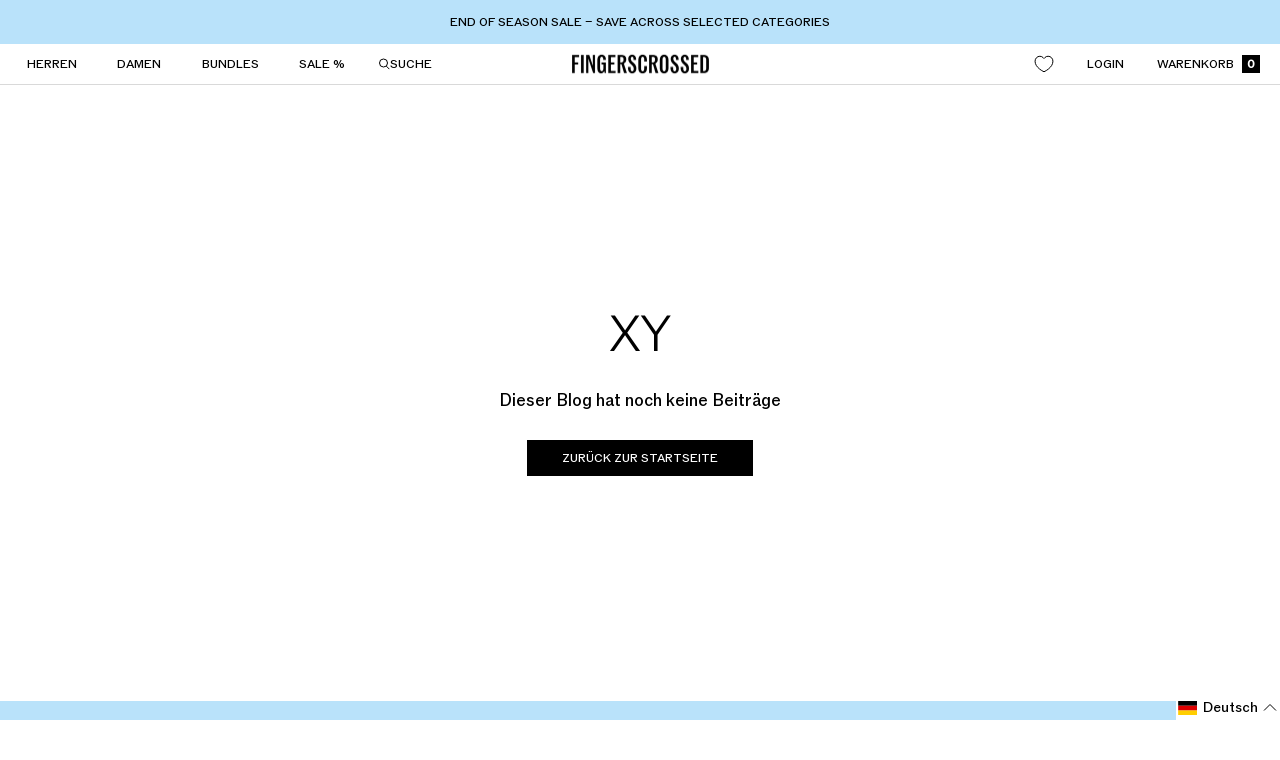

--- FILE ---
content_type: text/html; charset=utf-8
request_url: https://fingerscrossed.design/de/blogs/xy
body_size: 49178
content:
<!doctype html><html class="no-js" lang="de" dir="ltr">
  <head>
    <meta charset="utf-8">
    <meta name="viewport" content="width=device-width, initial-scale=1.0, height=device-height, minimum-scale=1.0, maximum-scale=1.0">
    <meta name="theme-color" content="#ffffff">

    <title>XY</title><link rel="canonical" href="https://fingerscrossed.design/de/blogs/xy"><link rel="shortcut icon" href="//fingerscrossed.design/cdn/shop/files/Favicon_Logo.jpg?v=1765974992&width=96" type="image/png"><link rel="preconnect" href="https://cdn.shopify.com">
    <link rel="dns-prefetch" href="https://productreviews.shopifycdn.com">
    <link rel="dns-prefetch" href="https://www.google-analytics.com">

    
      
    

    <link rel="preload" href="//fingerscrossed.design/cdn/shop/t/136/assets/FINGERSCROSSEDROM-Book.woff2?v=73100877410338197891743085222" as="font" type="font/woff2" crossorigin="anonymous">
    <link rel="preload" href="//fingerscrossed.design/cdn/shop/t/136/assets/FINGERSCROSSEDROM-Light.woff2?v=95965626780128222741738755234" as="font" type="font/woff2" crossorigin="anonymous">


    <style>
      @font-face {
        font-family: "FINGERSCROSSED ROM light";
        font-weight: 300;
        font-style: normal;
        font-display: swap;
        src: url("//fingerscrossed.design/cdn/shop/t/136/assets/FINGERSCROSSEDROM-Light.woff2?v=95965626780128222741738755234") format("woff2"),
        url("//fingerscrossed.design/cdn/shop/t/136/assets/FINGERSCROSSEDROM-Light.otf?v=104643433849111867461743085223") format("opentype");
      }

      @font-face {
        font-family: "FINGERSCROSSED ROM book";
        font-weight: 300;
        font-style: normal;
        font-display: swap;
        src: url("//fingerscrossed.design/cdn/shop/t/136/assets/FINGERSCROSSEDROM-Book.woff2?v=73100877410338197891743085222") format("woff2"),
        url("//fingerscrossed.design/cdn/shop/t/136/assets/FINGERSCROSSEDROM-Book.otf?v=163157222829749197761743085220") format("opentype");
      }

    </style><link rel="preload" as="style" href="//fingerscrossed.design/cdn/shop/t/136/assets/theme.css?v=148892201540420851651752661228">
    <link rel="preload" as="script" href="//fingerscrossed.design/cdn/shop/t/136/assets/vendor.js?v=32643890569905814191738560791">
    <link rel="preload" as="script" href="//fingerscrossed.design/cdn/shop/t/136/assets/theme.js?v=180886663294977265321743672154"><meta property="og:type" content="website">
  <meta property="og:title" content="XY"><meta property="og:image" content="http://fingerscrossed.design/cdn/shop/files/ps250929_R5_2926_web.jpg?v=1760091024&width=1024">
  <meta property="og:image:secure_url" content="https://fingerscrossed.design/cdn/shop/files/ps250929_R5_2926_web.jpg?v=1760091024&width=1024">
  <meta property="og:image:width" content="2500">
  <meta property="og:image:height" content="2000"><meta property="og:url" content="https://fingerscrossed.design/de/blogs/xy">
<meta property="og:site_name" content="FINGERSCROSSED"><meta name="twitter:card" content="summary"><meta name="twitter:title" content="XY">
  <meta name="twitter:description" content="XY"><meta name="twitter:image" content="https://fingerscrossed.design/cdn/shop/files/ps250929_R5_2926_web.jpg?v=1760091024&width=1200">
  <meta name="twitter:image:alt" content="">
    <script type="application/ld+json">
  {
    "@context": "https://schema.org",
    "@type": "BreadcrumbList",
    "itemListElement": [{
        "@type": "ListItem",
        "position": 1,
        "name": "Start",
        "item": "https://fingerscrossed.design"
      },{
            "@type": "ListItem",
            "position": 2,
            "name": "XY",
            "item": "https://fingerscrossed.design/de/blogs/xy"
          }]
  }
</script>
    




  



  



<link rel="preload" href="//fingerscrossed.design/cdn/shop/t/136/assets/FINGERSCROSSEDROM-Book.woff2?v=73100877410338197891743085222" type="font/woff2" as="font">



  



  


<style>
  /* Typography (heading) */



  

  
    
  

  
  

  
    
  

  
    
  

  
    
  

  :root {--heading-color: 0, 0, 0;
    --text-color: 0, 0, 0;
    --background: 255, 255, 255;
    --secondary-background: 255, 255, 255;
    --border-color: 217, 217, 217;
    --border-color-darker: 153, 153, 153;
    --success-color: 46, 158, 123;
    --success-background: 213, 236, 229;
    --error-color: 222, 42, 42;
    --error-background: 253, 240, 240;
    --primary-button-background: 0, 0, 0;
    --primary-button-text-color: 255, 255, 255;
    --secondary-button-background: 0, 0, 0;
    --secondary-button-text-color: 255, 255, 255;
    --product-star-rating: 246, 164, 41;
    --product-on-sale-accent: 0, 0, 0;
    --product-sold-out-accent: 0, 0, 0;
    --product-custom-label-background: 64, 93, 230;
    --product-custom-label-text-color: 255, 255, 255;
    --product-custom-label-2-background: 185, 226, 250;
    --product-custom-label-2-text-color: 0, 0, 0;
    --product-low-stock-text-color: 222, 42, 42;
    --product-in-stock-text-color: 46, 158, 123;
    --loading-bar-background: 0, 0, 0;

    /* We duplicate some "base" colors as root colors, which is useful to use on drawer elements or popover without. Those should not be overridden to avoid issues */
    --root-heading-color: 0, 0, 0;
    --root-text-color: 0, 0, 0;
    --root-background: 255, 255, 255;
    --root-border-color: 217, 217, 217;
    --root-primary-button-background: 0, 0, 0;
    --root-primary-button-text-color: 255, 255, 255;

    --base-font-size: 12px;
    --heading-font-family: 'FINGERSCROSSED ROM light';
    --heading-font-weight: 300;
    --heading-font-style: 'normal';
    --heading-text-transform: normal;
    --text-font-family:'FINGERSCROSSED ROM book';
    --text-font-weight: 450;
    --text-font-style: 'normal';
    --text-font-bold-weight: 700;


    /* Typography (font size) */
    --heading-xxsmall-font-size: 10px;
    --heading-xsmall-font-size: 10px;
    --heading-small-font-size: 11px;
    --heading-large-font-size: 32px;
    --heading-h1-font-size: 32px;
    --heading-h2-font-size: 28px;
    --heading-h3-font-size: 26px;
    --heading-h4-font-size: 22px;
    --heading-h5-font-size: 18px;
    --heading-h6-font-size: 16px;

    /* Control the look and feel of the theme by changing radius of various elements */
    --button-border-radius: 0px;
    --block-border-radius: 0px;
    --block-border-radius-reduced: 0px;
    --color-swatch-border-radius: 0px;

    /* Button size */
    --button-height: 36px;
    --button-small-height: 40px;

    /* Form related */
    --form-input-field-height: 48px;
    --form-input-gap: 16px;
    --form-submit-margin: 24px;

    /* Product listing related variables */
    --product-list-block-spacing: 32px;

    /* Video related */
    --play-button-background: 255, 255, 255;
    --play-button-arrow: 0, 0, 0;

    /* RTL support */
    --transform-logical-flip: 1;
    --transform-origin-start: left;
    --transform-origin-end: right;

    /* Other */
    --zoom-cursor-svg-url: url(//fingerscrossed.design/cdn/shop/t/136/assets/zoom-cursor.svg?v=33794662915346060031747140607);
    --arrow-right-svg-url: url(//fingerscrossed.design/cdn/shop/t/136/assets/arrow-right.svg?v=141591004395532001551743001439);
    --arrow-left-svg-url: url(//fingerscrossed.design/cdn/shop/t/136/assets/arrow-left.svg?v=129346168889692502881743001439);

    /* Some useful variables that we can reuse in our CSS. Some explanation are needed for some of them:
       - container-max-width-minus-gutters: represents the container max width without the edge gutters
       - container-outer-width: considering the screen width, represent all the space outside the container
       - container-outer-margin: same as container-outer-width but get set to 0 inside a container
       - container-inner-width: the effective space inside the container (minus gutters)
       - grid-column-width: represents the width of a single column of the grid
       - vertical-breather: this is a variable that defines the global "spacing" between sections, and inside the section
                            to create some "breath" and minimum spacing
     */
    --container-max-width: 1600px;
    --container-gutter: 11px;
    --container-max-width-minus-gutters: calc(var(--container-max-width) - (var(--container-gutter)) * 2);
    --container-outer-width: max(calc((100vw - var(--container-max-width-minus-gutters)) / 2), var(--container-gutter));
    --container-outer-margin: var(--container-outer-width);
    --container-inner-width: calc(100vw - var(--container-outer-width) * 2);

    --grid-column-count: 10;
    --grid-gap: 24px;
    --grid-column-width: calc((100vw - var(--container-outer-width) * 2 - var(--grid-gap) * (var(--grid-column-count) - 1)) / var(--grid-column-count));

    --vertical-breather: 28px;
    --vertical-breather-tight: 28px;

    /* Shopify related variables */
    --payment-terms-background-color: #ffffff;
  }

  @media screen and (min-width: 741px) {
    :root {
      --container-gutter: 40px;
      --grid-column-count: 20;
      --vertical-breather: 40px;
      --vertical-breather-tight: 40px;

      /* Typography (font size) */
      --heading-xsmall-font-size: 11px;
      --heading-small-font-size: 12px;
      --heading-large-font-size: 48px;
      --heading-h1-font-size: 48px;
      --heading-h2-font-size: 36px;
      --heading-h3-font-size: 30px;
      --heading-h4-font-size: 22px;
      --heading-h5-font-size: 18px;
      --heading-h6-font-size: 16px;

      /* Form related */
      --form-input-field-height: 52px;
      --form-submit-margin: 32px;

      /* Button size */
      --button-height: 36px;
      --button-small-height: 44px;
    }
  }

  @media screen and (min-width: 1200px) {
    :root {
      --vertical-breather: 48px;
      --vertical-breather-tight: 48px;
      --product-list-block-spacing: 48px;

      /* Typography */
      --heading-large-font-size: 58px;
      --heading-h1-font-size: 50px;
      --heading-h2-font-size: 44px;
      --heading-h3-font-size: 32px;
      --heading-h4-font-size: 26px;
      --heading-h5-font-size: 22px;
      --heading-h6-font-size: 16px;
    }
  }

  @media screen and (min-width: 1600px) {
    :root {
      --vertical-breather: 48px;
      --vertical-breather-tight: 48px;
    }
  }
</style>
    <script>
  // This allows to expose several variables to the global scope, to be used in scripts
  window.themeVariables = {
    settings: {
      direction: "ltr",
      pageType: "blog",
      cartCount: 0,
      moneyFormat: "€{{amount}}",
      moneyWithCurrencyFormat: "€{{amount}} EUR",
      showVendor: false,
      discountMode: "saving",
      currencyCodeEnabled: false,
      cartType: "drawer",
      cartCurrency: "EUR",
      mobileZoomFactor: 2.5
    },

    routes: {
      host: "fingerscrossed.design",
      rootUrl: "\/de",
      rootUrlWithoutSlash: "\/de",
      cartUrl: "\/de\/cart",
      cartAddUrl: "\/de\/cart\/add",
      cartChangeUrl: "\/de\/cart\/change",
      searchUrl: "\/de\/search",
      predictiveSearchUrl: "\/de\/search\/suggest",
      productRecommendationsUrl: "\/de\/recommendations\/products"
    },

    strings: {
      accessibilityDelete: "Löschen",
      accessibilityClose: "Schließen",
      collectionSoldOut: "Ausverkauft",
      collectionDiscount: "Spare @savings@",
      productSalePrice: "Angebotspreis",
      productRegularPrice: "Regulärer Preis",
      productFormUnavailable: "Nicht verfügbar",
      productFormSoldOut: "Benachrichtigen",
      productFormPreOrder: "Vorbestellen",
      productFormAddToCart: "Zum Warenkorb hinzufügen",
      searchNoResults: "Es konnten keine Ergebnisse gefunden werden.",
      searchNewSearch: "Neue Suche",
      searchProducts: "Produkte",
      searchArticles: "Blogbeiträge",
      searchPages: "Seiten",
      searchCollections: "Kategorien",
      cartViewCart: "Warenkorb ansehen",
      cartItemAdded: "Produkt zum Warenkorb hinzugefügt!",
      cartItemAddedShort: "Zum Warenkorb hinzugefügt!",
      cartAddOrderNote: "Notiz hinzufügen",
      cartEditOrderNote: "Notiz bearbeiten",
      shippingEstimatorNoResults: "Entschuldige, wir liefern leider niche an Deine Adresse.",
      shippingEstimatorOneResult: "Es gibt eine Versandklasse für Deine Adresse:",
      shippingEstimatorMultipleResults: "Es gibt mehrere Versandklassen für Deine Adresse:",
      shippingEstimatorError: "Ein oder mehrere Fehler sind beim Abrufen der Versandklassen aufgetreten:"
    },

    libs: {
      flickity: "\/\/fingerscrossed.design\/cdn\/shop\/t\/136\/assets\/flickity.js?v=176646718982628074891738560791",
      photoswipe: "\/\/fingerscrossed.design\/cdn\/shop\/t\/136\/assets\/photoswipe.js?v=132268647426145925301738560791",
      qrCode: "\/\/fingerscrossed.design\/cdn\/shopifycloud\/storefront\/assets\/themes_support\/vendor\/qrcode-3f2b403b.js"
    },

    breakpoints: {
      phone: 'screen and (max-width: 740px)',
      tablet: 'screen and (min-width: 741px) and (max-width: 999px)',
      tabletAndUp: 'screen and (min-width: 741px)',
      pocket: 'screen and (max-width: 999px)',
      lap: 'screen and (min-width: 1000px) and (max-width: 1199px)',
      lapAndUp: 'screen and (min-width: 1000px)',
      desktop: 'screen and (min-width: 1200px)',
      wide: 'screen and (min-width: 1400px)'
    }
  };

  window.addEventListener('pageshow', async () => {
    const cartContent = await (await fetch(`${window.themeVariables.routes.cartUrl}.js`, {cache: 'reload'})).json();
    document.documentElement.dispatchEvent(new CustomEvent('cart:refresh', {detail: {cart: cartContent}}));
  });

  if ('noModule' in HTMLScriptElement.prototype) {
    // Old browsers (like IE) that does not support module will be considered as if not executing JS at all
    document.documentElement.className = document.documentElement.className.replace('no-js', 'js');

    requestAnimationFrame(() => {
      const viewportHeight = (window.visualViewport ? window.visualViewport.height : document.documentElement.clientHeight);
      document.documentElement.style.setProperty('--window-height',viewportHeight + 'px');
    });
  }</script>

    <link rel="stylesheet" href="//fingerscrossed.design/cdn/shop/t/136/assets/theme.css?v=148892201540420851651752661228">

    <script src="//fingerscrossed.design/cdn/shop/t/136/assets/vendor.js?v=32643890569905814191738560791" defer></script>
    <script src="//fingerscrossed.design/cdn/shop/t/136/assets/theme.js?v=180886663294977265321743672154" defer></script>
    <script src="//fingerscrossed.design/cdn/shop/t/136/assets/custom.js?v=115914746911643441101739801102" defer></script>
    <script src="//fingerscrossed.design/cdn/shop/t/136/assets/fingerscrossed_mega_menu.js?v=21586920071138287841743167051" defer></script>
    <script src="//fingerscrossed.design/cdn/shop/t/136/assets/dropdowns.js?v=80329742126624736181741003562" defer></script>
    <script>window.performance && window.performance.mark && window.performance.mark('shopify.content_for_header.start');</script><meta name="google-site-verification" content="etnD9nzg0-AapbNM8tKQJCP-JoqsWmsTj3nIq_EggIE">
<meta name="facebook-domain-verification" content="aoakllveozsl195j51pbiepg6x5t3r">
<meta id="shopify-digital-wallet" name="shopify-digital-wallet" content="/16887473/digital_wallets/dialog">
<meta name="shopify-checkout-api-token" content="d1dc41180852d5cc1b27cb76629e10b9">
<meta id="in-context-paypal-metadata" data-shop-id="16887473" data-venmo-supported="false" data-environment="production" data-locale="de_DE" data-paypal-v4="true" data-currency="EUR">
<link rel="alternate" type="application/atom+xml" title="Feed" href="/de/blogs/xy.atom" />
<link rel="alternate" hreflang="x-default" href="https://fingerscrossed.design/blogs/xy">
<link rel="alternate" hreflang="en" href="https://fingerscrossed.design/blogs/xy">
<link rel="alternate" hreflang="de" href="https://fingerscrossed.design/de/blogs/xy">
<script async="async" src="/checkouts/internal/preloads.js?locale=de-DE"></script>
<script id="apple-pay-shop-capabilities" type="application/json">{"shopId":16887473,"countryCode":"DE","currencyCode":"EUR","merchantCapabilities":["supports3DS"],"merchantId":"gid:\/\/shopify\/Shop\/16887473","merchantName":"FINGERSCROSSED","requiredBillingContactFields":["postalAddress","email","phone"],"requiredShippingContactFields":["postalAddress","email","phone"],"shippingType":"shipping","supportedNetworks":["visa","maestro","masterCard","amex"],"total":{"type":"pending","label":"FINGERSCROSSED","amount":"1.00"},"shopifyPaymentsEnabled":true,"supportsSubscriptions":true}</script>
<script id="shopify-features" type="application/json">{"accessToken":"d1dc41180852d5cc1b27cb76629e10b9","betas":["rich-media-storefront-analytics"],"domain":"fingerscrossed.design","predictiveSearch":true,"shopId":16887473,"locale":"de"}</script>
<script>var Shopify = Shopify || {};
Shopify.shop = "fingerscrossed-design.myshopify.com";
Shopify.locale = "de";
Shopify.currency = {"active":"EUR","rate":"1.0"};
Shopify.country = "DE";
Shopify.theme = {"name":"fingerscrossed-theme\/main","id":178499223818,"schema_name":"Focal","schema_version":"12.4.0","theme_store_id":null,"role":"main"};
Shopify.theme.handle = "null";
Shopify.theme.style = {"id":null,"handle":null};
Shopify.cdnHost = "fingerscrossed.design/cdn";
Shopify.routes = Shopify.routes || {};
Shopify.routes.root = "/de/";</script>
<script type="module">!function(o){(o.Shopify=o.Shopify||{}).modules=!0}(window);</script>
<script>!function(o){function n(){var o=[];function n(){o.push(Array.prototype.slice.apply(arguments))}return n.q=o,n}var t=o.Shopify=o.Shopify||{};t.loadFeatures=n(),t.autoloadFeatures=n()}(window);</script>
<script id="shop-js-analytics" type="application/json">{"pageType":"blog"}</script>
<script defer="defer" async type="module" src="//fingerscrossed.design/cdn/shopifycloud/shop-js/modules/v2/client.init-shop-cart-sync_e98Ab_XN.de.esm.js"></script>
<script defer="defer" async type="module" src="//fingerscrossed.design/cdn/shopifycloud/shop-js/modules/v2/chunk.common_Pcw9EP95.esm.js"></script>
<script defer="defer" async type="module" src="//fingerscrossed.design/cdn/shopifycloud/shop-js/modules/v2/chunk.modal_CzmY4ZhL.esm.js"></script>
<script type="module">
  await import("//fingerscrossed.design/cdn/shopifycloud/shop-js/modules/v2/client.init-shop-cart-sync_e98Ab_XN.de.esm.js");
await import("//fingerscrossed.design/cdn/shopifycloud/shop-js/modules/v2/chunk.common_Pcw9EP95.esm.js");
await import("//fingerscrossed.design/cdn/shopifycloud/shop-js/modules/v2/chunk.modal_CzmY4ZhL.esm.js");

  window.Shopify.SignInWithShop?.initShopCartSync?.({"fedCMEnabled":true,"windoidEnabled":true});

</script>
<script>(function() {
  var isLoaded = false;
  function asyncLoad() {
    if (isLoaded) return;
    isLoaded = true;
    var urls = ["https:\/\/chimpstatic.com\/mcjs-connected\/js\/users\/1e1d35e74cae9b082ba997497\/56378d0106f82a08c9019493a.js?shop=fingerscrossed-design.myshopify.com","https:\/\/chimpstatic.com\/mcjs-connected\/js\/users\/1e1d35e74cae9b082ba997497\/56378d0106f82a08c9019493a.js?shop=fingerscrossed-design.myshopify.com","https:\/\/chimpstatic.com\/mcjs-connected\/js\/users\/1e1d35e74cae9b082ba997497\/56378d0106f82a08c9019493a.js?shop=fingerscrossed-design.myshopify.com","https:\/\/chimpstatic.com\/mcjs-connected\/js\/users\/1e1d35e74cae9b082ba997497\/56378d0106f82a08c9019493a.js?shop=fingerscrossed-design.myshopify.com","https:\/\/chimpstatic.com\/mcjs-connected\/js\/users\/1e1d35e74cae9b082ba997497\/56378d0106f82a08c9019493a.js?shop=fingerscrossed-design.myshopify.com","https:\/\/chimpstatic.com\/mcjs-connected\/js\/users\/1e1d35e74cae9b082ba997497\/a634fd4152fc3e2c6af205295.js?shop=fingerscrossed-design.myshopify.com","https:\/\/s3.amazonaws.com\/pixelpop\/usercontent\/scripts\/72e606e0-9c21-4ef0-9f3d-d8138675fac6\/pixelpop.js?shop=fingerscrossed-design.myshopify.com"];
    for (var i = 0; i < urls.length; i++) {
      var s = document.createElement('script');
      s.type = 'text/javascript';
      s.async = true;
      s.src = urls[i];
      var x = document.getElementsByTagName('script')[0];
      x.parentNode.insertBefore(s, x);
    }
  };
  if(window.attachEvent) {
    window.attachEvent('onload', asyncLoad);
  } else {
    window.addEventListener('load', asyncLoad, false);
  }
})();</script>
<script id="__st">var __st={"a":16887473,"offset":3600,"reqid":"36c9bd17-7fcc-4ab8-895d-b13b1c18254b-1769059709","pageurl":"fingerscrossed.design\/de\/blogs\/xy","s":"blogs-22021275741","u":"25c6576a2ba2","p":"blog","rtyp":"blog","rid":22021275741};</script>
<script>window.ShopifyPaypalV4VisibilityTracking = true;</script>
<script id="captcha-bootstrap">!function(){'use strict';const t='contact',e='account',n='new_comment',o=[[t,t],['blogs',n],['comments',n],[t,'customer']],c=[[e,'customer_login'],[e,'guest_login'],[e,'recover_customer_password'],[e,'create_customer']],r=t=>t.map((([t,e])=>`form[action*='/${t}']:not([data-nocaptcha='true']) input[name='form_type'][value='${e}']`)).join(','),a=t=>()=>t?[...document.querySelectorAll(t)].map((t=>t.form)):[];function s(){const t=[...o],e=r(t);return a(e)}const i='password',u='form_key',d=['recaptcha-v3-token','g-recaptcha-response','h-captcha-response',i],f=()=>{try{return window.sessionStorage}catch{return}},m='__shopify_v',_=t=>t.elements[u];function p(t,e,n=!1){try{const o=window.sessionStorage,c=JSON.parse(o.getItem(e)),{data:r}=function(t){const{data:e,action:n}=t;return t[m]||n?{data:e,action:n}:{data:t,action:n}}(c);for(const[e,n]of Object.entries(r))t.elements[e]&&(t.elements[e].value=n);n&&o.removeItem(e)}catch(o){console.error('form repopulation failed',{error:o})}}const l='form_type',E='cptcha';function T(t){t.dataset[E]=!0}const w=window,h=w.document,L='Shopify',v='ce_forms',y='captcha';let A=!1;((t,e)=>{const n=(g='f06e6c50-85a8-45c8-87d0-21a2b65856fe',I='https://cdn.shopify.com/shopifycloud/storefront-forms-hcaptcha/ce_storefront_forms_captcha_hcaptcha.v1.5.2.iife.js',D={infoText:'Durch hCaptcha geschützt',privacyText:'Datenschutz',termsText:'Allgemeine Geschäftsbedingungen'},(t,e,n)=>{const o=w[L][v],c=o.bindForm;if(c)return c(t,g,e,D).then(n);var r;o.q.push([[t,g,e,D],n]),r=I,A||(h.body.append(Object.assign(h.createElement('script'),{id:'captcha-provider',async:!0,src:r})),A=!0)});var g,I,D;w[L]=w[L]||{},w[L][v]=w[L][v]||{},w[L][v].q=[],w[L][y]=w[L][y]||{},w[L][y].protect=function(t,e){n(t,void 0,e),T(t)},Object.freeze(w[L][y]),function(t,e,n,w,h,L){const[v,y,A,g]=function(t,e,n){const i=e?o:[],u=t?c:[],d=[...i,...u],f=r(d),m=r(i),_=r(d.filter((([t,e])=>n.includes(e))));return[a(f),a(m),a(_),s()]}(w,h,L),I=t=>{const e=t.target;return e instanceof HTMLFormElement?e:e&&e.form},D=t=>v().includes(t);t.addEventListener('submit',(t=>{const e=I(t);if(!e)return;const n=D(e)&&!e.dataset.hcaptchaBound&&!e.dataset.recaptchaBound,o=_(e),c=g().includes(e)&&(!o||!o.value);(n||c)&&t.preventDefault(),c&&!n&&(function(t){try{if(!f())return;!function(t){const e=f();if(!e)return;const n=_(t);if(!n)return;const o=n.value;o&&e.removeItem(o)}(t);const e=Array.from(Array(32),(()=>Math.random().toString(36)[2])).join('');!function(t,e){_(t)||t.append(Object.assign(document.createElement('input'),{type:'hidden',name:u})),t.elements[u].value=e}(t,e),function(t,e){const n=f();if(!n)return;const o=[...t.querySelectorAll(`input[type='${i}']`)].map((({name:t})=>t)),c=[...d,...o],r={};for(const[a,s]of new FormData(t).entries())c.includes(a)||(r[a]=s);n.setItem(e,JSON.stringify({[m]:1,action:t.action,data:r}))}(t,e)}catch(e){console.error('failed to persist form',e)}}(e),e.submit())}));const S=(t,e)=>{t&&!t.dataset[E]&&(n(t,e.some((e=>e===t))),T(t))};for(const o of['focusin','change'])t.addEventListener(o,(t=>{const e=I(t);D(e)&&S(e,y())}));const B=e.get('form_key'),M=e.get(l),P=B&&M;t.addEventListener('DOMContentLoaded',(()=>{const t=y();if(P)for(const e of t)e.elements[l].value===M&&p(e,B);[...new Set([...A(),...v().filter((t=>'true'===t.dataset.shopifyCaptcha))])].forEach((e=>S(e,t)))}))}(h,new URLSearchParams(w.location.search),n,t,e,['guest_login'])})(!0,!0)}();</script>
<script integrity="sha256-4kQ18oKyAcykRKYeNunJcIwy7WH5gtpwJnB7kiuLZ1E=" data-source-attribution="shopify.loadfeatures" defer="defer" src="//fingerscrossed.design/cdn/shopifycloud/storefront/assets/storefront/load_feature-a0a9edcb.js" crossorigin="anonymous"></script>
<script data-source-attribution="shopify.dynamic_checkout.dynamic.init">var Shopify=Shopify||{};Shopify.PaymentButton=Shopify.PaymentButton||{isStorefrontPortableWallets:!0,init:function(){window.Shopify.PaymentButton.init=function(){};var t=document.createElement("script");t.src="https://fingerscrossed.design/cdn/shopifycloud/portable-wallets/latest/portable-wallets.de.js",t.type="module",document.head.appendChild(t)}};
</script>
<script data-source-attribution="shopify.dynamic_checkout.buyer_consent">
  function portableWalletsHideBuyerConsent(e){var t=document.getElementById("shopify-buyer-consent"),n=document.getElementById("shopify-subscription-policy-button");t&&n&&(t.classList.add("hidden"),t.setAttribute("aria-hidden","true"),n.removeEventListener("click",e))}function portableWalletsShowBuyerConsent(e){var t=document.getElementById("shopify-buyer-consent"),n=document.getElementById("shopify-subscription-policy-button");t&&n&&(t.classList.remove("hidden"),t.removeAttribute("aria-hidden"),n.addEventListener("click",e))}window.Shopify?.PaymentButton&&(window.Shopify.PaymentButton.hideBuyerConsent=portableWalletsHideBuyerConsent,window.Shopify.PaymentButton.showBuyerConsent=portableWalletsShowBuyerConsent);
</script>
<script data-source-attribution="shopify.dynamic_checkout.cart.bootstrap">document.addEventListener("DOMContentLoaded",(function(){function t(){return document.querySelector("shopify-accelerated-checkout-cart, shopify-accelerated-checkout")}if(t())Shopify.PaymentButton.init();else{new MutationObserver((function(e,n){t()&&(Shopify.PaymentButton.init(),n.disconnect())})).observe(document.body,{childList:!0,subtree:!0})}}));
</script>
<script id='scb4127' type='text/javascript' async='' src='https://fingerscrossed.design/cdn/shopifycloud/privacy-banner/storefront-banner.js'></script><link id="shopify-accelerated-checkout-styles" rel="stylesheet" media="screen" href="https://fingerscrossed.design/cdn/shopifycloud/portable-wallets/latest/accelerated-checkout-backwards-compat.css" crossorigin="anonymous">
<style id="shopify-accelerated-checkout-cart">
        #shopify-buyer-consent {
  margin-top: 1em;
  display: inline-block;
  width: 100%;
}

#shopify-buyer-consent.hidden {
  display: none;
}

#shopify-subscription-policy-button {
  background: none;
  border: none;
  padding: 0;
  text-decoration: underline;
  font-size: inherit;
  cursor: pointer;
}

#shopify-subscription-policy-button::before {
  box-shadow: none;
}

      </style>

<script>window.performance && window.performance.mark && window.performance.mark('shopify.content_for_header.end');</script>

  <!-- BEGIN app block: shopify://apps/langify/blocks/langify/b50c2edb-8c63-4e36-9e7c-a7fdd62ddb8f --><!-- BEGIN app snippet: ly-switcher-factory -->




<style>
  .ly-switcher-wrapper.ly-hide, .ly-recommendation.ly-hide, .ly-recommendation .ly-submit-btn {
    display: none !important;
  }

  #ly-switcher-factory-template {
    display: none;
  }


  
</style>


<template id="ly-switcher-factory-template">
<div data-breakpoint="" class="ly-switcher-wrapper ly-breakpoint-1 fixed bottom_right ly-hide" style="font-size: 14px; margin: 0px 0px; "><div data-dropup="false" onclick="langify.switcher.toggleSwitcherOpen(this)" class="ly-languages-switcher ly-custom-dropdown-switcher ly-bright-theme" style=" margin: 0px 0px;">
          <span role="button" tabindex="0" aria-label="Selected language: Deutsch" aria-expanded="false" aria-controls="languagesSwitcherList-1" class="ly-custom-dropdown-current" style="background: #ffffff; color: #000000;  "><i class="ly-icon ly-flag-icon ly-flag-icon-de de "></i><span class="ly-custom-dropdown-current-inner ly-custom-dropdown-current-inner-text">Deutsch
</span>
<div aria-hidden="true" class="ly-arrow ly-arrow-black stroke" style="vertical-align: middle; width: 14.0px; height: 14.0px;">
        <svg xmlns="http://www.w3.org/2000/svg" viewBox="0 0 14.0 14.0" height="14.0px" width="14.0px" style="position: absolute;">
          <path d="M1 4.5 L7.0 10.5 L13.0 4.5" fill="transparent" stroke="#000000" stroke-width="1px"/>
        </svg>
      </div>
          </span>
          <ul id="languagesSwitcherList-1" role="list" class="ly-custom-dropdown-list ly-is-open ly-bright-theme" style="background: #ffffff; color: #000000; "><li key="en" style="color: #000000;  margin: 0px 0px;" tabindex="-1">
                  <a class="ly-custom-dropdown-list-element ly-languages-switcher-link ly-bright-theme"
                    href="#"
                      data-language-code="en"

                    
                    data-ly-locked="true" rel="nofollow"><i class="ly-icon ly-flag-icon ly-flag-icon-en"></i><span class="ly-custom-dropdown-list-element-right">Englisch</span></a>
                </li><li key="de" style="color: #000000;  margin: 0px 0px;" tabindex="-1">
                  <a class="ly-custom-dropdown-list-element ly-languages-switcher-link ly-bright-theme"
                    href="#"
                      data-language-code="de"

                    
                    data-ly-locked="true" rel="nofollow"><i class="ly-icon ly-flag-icon ly-flag-icon-de"></i><span class="ly-custom-dropdown-list-element-right">Deutsch</span></a>
                </li></ul>
        </div></div>
</template><link rel="preload stylesheet" href="https://cdn.shopify.com/extensions/019a5e5e-a484-720d-b1ab-d37a963e7bba/extension-langify-79/assets/langify-flags.css" as="style" media="print" onload="this.media='all'; this.onload=null;"><!-- END app snippet -->

<script>
  var langify = window.langify || {};
  var customContents = {};
  var customContents_image = {};
  var langifySettingsOverwrites = {};
  var defaultSettings = {
    debug: false,               // BOOL : Enable/disable console logs
    observe: true,              // BOOL : Enable/disable the entire mutation observer (off switch)
    observeLinks: false,
    observeImages: true,
    observeCustomContents: true,
    maxMutations: 5,
    timeout: 100,               // INT : Milliseconds to wait after a mutation, before the next mutation event will be allowed for the element
    linksBlacklist: [],
    usePlaceholderMatching: false
  };

  if(langify.settings) { 
    langifySettingsOverwrites = Object.assign({}, langify.settings);
    langify.settings = Object.assign(defaultSettings, langify.settings); 
  } else { 
    langify.settings = defaultSettings; 
  }

  langify.settings.theme = null;
  langify.settings.switcher = null;
  if(langify.settings.switcher === null) {
    langify.settings.switcher = {};
  }
  langify.settings.switcher.customIcons = null;

  langify.locale = langify.locale || {
    country_code: "DE",
    language_code: "de",
    currency_code: null,
    primary: false,
    iso_code: "de",
    root_url: "\/de",
    language_id: "ly28968",
    shop_url: "https:\/\/fingerscrossed.design",
    domain_feature_enabled: {"fingerscrossed.design":[]},
    languages: [{
        iso_code: "en",
        root_url: "\/",
        domain: null,
      },{
        iso_code: "de",
        root_url: "\/de",
        domain: null,
      },]
  };

  langify.localization = {
    available_countries: ["Ägypten","Äquatorialguinea","Äthiopien","Afghanistan","Ålandinseln","Albanien","Algerien","Amerikanische Überseeinseln","Andorra","Angola","Anguilla","Antigua und Barbuda","Argentinien","Armenien","Aruba","Ascension","Aserbaidschan","Australien","Bahamas","Bahrain","Bangladesch","Barbados","Belarus","Belgien","Belize","Bermuda","Bhutan","Bolivien","Bosnien und Herzegowina","Botsuana","Brasilien","Britische Jungferninseln","Britisches Territorium im Indischen Ozean","Brunei Darussalam","Bulgarien","Burkina Faso","Burundi","Cabo Verde","Chile","China","Cookinseln","Costa Rica","Côte d’Ivoire","Curaçao","Dänemark","Deutschland","Dominica","Dominikanische Republik","Dschibuti","Ecuador","El Salvador","Eritrea","Estland","Eswatini","Färöer","Falklandinseln","Fidschi","Finnland","Frankreich","Französisch-Guayana","Französisch-Polynesien","Französische Südgebiete","Gabun","Gambia","Georgien","Ghana","Gibraltar","Grenada","Griechenland","Grönland","Guadeloupe","Guatemala","Guernsey","Guinea","Guinea-Bissau","Guyana","Haiti","Heard und McDonaldinseln","Honduras","Indien","Indonesien","Irak","Irland","Island","Isle of Man","Israel","Italien","Jamaika","Japan","Jemen","Jersey","Jordanien","Kaimaninseln","Kambodscha","Kamerun","Kanada","Karibische Niederlande","Kasachstan","Katar","Kenia","Kirgisistan","Kiribati","Kokosinseln","Kolumbien","Komoren","Kongo-Brazzaville","Kongo-Kinshasa","Kosovo","Kroatien","Kuwait","Laos","Lesotho","Lettland","Libanon","Liberia","Libyen","Liechtenstein","Litauen","Luxemburg","Madagaskar","Malawi","Malaysia","Malediven","Mali","Malta","Marokko","Martinique","Mauretanien","Mauritius","Mayotte","Mexiko","Monaco","Mongolei","Montenegro","Montserrat","Mosambik","Myanmar","Namibia","Nauru","Nepal","Neukaledonien","Neuseeland","Nicaragua","Niederländische Antillen","Niederlande","Niger","Nigeria","Niue","Nordmazedonien","Norfolkinsel","Norwegen","Österreich","Oman","Pakistan","Palästinensische Autonomiegebiete","Panama","Papua-Neuguinea","Paraguay","Peru","Philippinen","Pitcairninseln","Polen","Portugal","Republik Moldau","Réunion","Ruanda","Rumänien","Russland","Salomonen","Sambia","Samoa","San Marino","São Tomé und Príncipe","Saudi-Arabien","Schweden","Schweiz","Senegal","Serbien","Seychellen","Sierra Leone","Simbabwe","Singapur","Sint Maarten","Slowakei","Slowenien","Somalia","Sonderverwaltungsregion Hongkong","Sonderverwaltungsregion Macau","Spanien","Spitzbergen und Jan Mayen","Sri Lanka","St. Barthélemy","St. Helena","St. Kitts und Nevis","St. Lucia","St. Martin","St. Pierre und Miquelon","St. Vincent und die Grenadinen","Sudan","Südafrika","Südgeorgien und die Südlichen Sandwichinseln","Südkorea","Südsudan","Suriname","Tadschikistan","Taiwan","Tansania","Thailand","Timor-Leste","Togo","Tokelau","Tonga","Trinidad und Tobago","Tristan da Cunha","Tschad","Tschechien","Türkei","Tunesien","Turkmenistan","Turks- und Caicosinseln","Tuvalu","Uganda","Ukraine","Ungarn","Uruguay","Usbekistan","Vanuatu","Vatikanstadt","Venezuela","Vereinigte Arabische Emirate","Vereinigte Staaten","Vereinigtes Königreich","Vietnam","Wallis und Futuna","Weihnachtsinsel","Westsahara","Zentralafrikanische Republik","Zypern"],
    available_languages: [{"shop_locale":{"locale":"en","enabled":true,"primary":true,"published":true}},{"shop_locale":{"locale":"de","enabled":true,"primary":false,"published":true}}],
    country: "Deutschland",
    language: {"shop_locale":{"locale":"de","enabled":true,"primary":false,"published":true}},
    market: {
      handle: "de",
      id: 1140785302,
      metafields: {"error":"json not allowed for this object"},
    }
  };

  // Disable link correction ALWAYS on languages with mapped domains
  
  if(langify.locale.root_url == '/') {
    langify.settings.observeLinks = false;
  }


  function extractImageObject(val) {
  if (!val || val === '') return false;

  // Handle src-sets (e.g., "image_600x600.jpg 1x, image_1200x1200.jpg 2x")
  if (val.search(/([0-9]+w?h?x?,)/gi) > -1) {
    val = val.split(/([0-9]+w?h?x?,)/gi)[0];
  }

  const hostBegin = val.indexOf('//') !== -1 ? val.indexOf('//') : 0;
  const hostEnd = val.lastIndexOf('/') + 1;
  const host = val.substring(hostBegin, hostEnd);
  let afterHost = val.substring(hostEnd);

  // Remove query/hash fragments
  afterHost = afterHost.split('#')[0].split('?')[0];

  // Extract name before any Shopify modifiers or file extension
  // e.g., "photo_600x600_crop_center@2x.jpg" → "photo"
  const name = afterHost.replace(
    /(_[0-9]+x[0-9]*|_{width}x|_{size})?(_crop_(top|center|bottom|left|right))?(@[0-9]*x)?(\.progressive)?(\.(png\.jpg|jpe?g|png|gif|webp))?$/i,
    ''
  );

  // Extract file extension (if any)
  let type = '';
  const match = afterHost.match(/\.(png\.jpg|jpe?g|png|gif|webp)$/i);
  if (match) {
    type = match[1].replace('png.jpg', 'jpg'); // fix weird double-extension cases
  }

  // Clean file name with extension or suffixes normalized
  const file = afterHost.replace(
    /(_[0-9]+x[0-9]*|_{width}x|_{size})?(_crop_(top|center|bottom|left|right))?(@[0-9]*x)?(\.progressive)?(\.(png\.jpg|jpe?g|png|gif|webp))?$/i,
    type ? '.' + type : ''
  );

  return { host, name, type, file };
}



  /* Custom Contents Section*/
  var customContents = {};

customContents["Kauf"
          .toLowerCase()
          .trim()
          .replace(/\s+/g, " ")] = 'Kaufen';
customContents["Read more »"
          .toLowerCase()
          .trim()
          .replace(/\s+/g, " ")] = 'Weiterlesen »';

  // Images Section
  

</script><link rel="preload stylesheet" href="https://cdn.shopify.com/extensions/019a5e5e-a484-720d-b1ab-d37a963e7bba/extension-langify-79/assets/langify-lib.css" as="style" media="print" onload="this.media='all'; this.onload=null;"><!-- END app block --><!-- BEGIN app block: shopify://apps/klaviyo-email-marketing-sms/blocks/klaviyo-onsite-embed/2632fe16-c075-4321-a88b-50b567f42507 -->












  <script async src="https://static.klaviyo.com/onsite/js/UTXBQn/klaviyo.js?company_id=UTXBQn"></script>
  <script>!function(){if(!window.klaviyo){window._klOnsite=window._klOnsite||[];try{window.klaviyo=new Proxy({},{get:function(n,i){return"push"===i?function(){var n;(n=window._klOnsite).push.apply(n,arguments)}:function(){for(var n=arguments.length,o=new Array(n),w=0;w<n;w++)o[w]=arguments[w];var t="function"==typeof o[o.length-1]?o.pop():void 0,e=new Promise((function(n){window._klOnsite.push([i].concat(o,[function(i){t&&t(i),n(i)}]))}));return e}}})}catch(n){window.klaviyo=window.klaviyo||[],window.klaviyo.push=function(){var n;(n=window._klOnsite).push.apply(n,arguments)}}}}();</script>

  




  <script>
    window.klaviyoReviewsProductDesignMode = false
  </script>







<!-- END app block --><script src="https://cdn.shopify.com/extensions/019a5e5e-a484-720d-b1ab-d37a963e7bba/extension-langify-79/assets/langify-lib.js" type="text/javascript" defer="defer"></script>
<script src="https://cdn.shopify.com/extensions/0199bd89-38f3-723c-b0a3-85b13608b2d0/b2b-europe-app-common-packages-89/assets/b2b-menu.js" type="text/javascript" defer="defer"></script>
<link href="https://cdn.shopify.com/extensions/0199bd89-38f3-723c-b0a3-85b13608b2d0/b2b-europe-app-common-packages-89/assets/b2b-menu.css" rel="stylesheet" type="text/css" media="all">
<link href="https://monorail-edge.shopifysvc.com" rel="dns-prefetch">
<script>(function(){if ("sendBeacon" in navigator && "performance" in window) {try {var session_token_from_headers = performance.getEntriesByType('navigation')[0].serverTiming.find(x => x.name == '_s').description;} catch {var session_token_from_headers = undefined;}var session_cookie_matches = document.cookie.match(/_shopify_s=([^;]*)/);var session_token_from_cookie = session_cookie_matches && session_cookie_matches.length === 2 ? session_cookie_matches[1] : "";var session_token = session_token_from_headers || session_token_from_cookie || "";function handle_abandonment_event(e) {var entries = performance.getEntries().filter(function(entry) {return /monorail-edge.shopifysvc.com/.test(entry.name);});if (!window.abandonment_tracked && entries.length === 0) {window.abandonment_tracked = true;var currentMs = Date.now();var navigation_start = performance.timing.navigationStart;var payload = {shop_id: 16887473,url: window.location.href,navigation_start,duration: currentMs - navigation_start,session_token,page_type: "blog"};window.navigator.sendBeacon("https://monorail-edge.shopifysvc.com/v1/produce", JSON.stringify({schema_id: "online_store_buyer_site_abandonment/1.1",payload: payload,metadata: {event_created_at_ms: currentMs,event_sent_at_ms: currentMs}}));}}window.addEventListener('pagehide', handle_abandonment_event);}}());</script>
<script id="web-pixels-manager-setup">(function e(e,d,r,n,o){if(void 0===o&&(o={}),!Boolean(null===(a=null===(i=window.Shopify)||void 0===i?void 0:i.analytics)||void 0===a?void 0:a.replayQueue)){var i,a;window.Shopify=window.Shopify||{};var t=window.Shopify;t.analytics=t.analytics||{};var s=t.analytics;s.replayQueue=[],s.publish=function(e,d,r){return s.replayQueue.push([e,d,r]),!0};try{self.performance.mark("wpm:start")}catch(e){}var l=function(){var e={modern:/Edge?\/(1{2}[4-9]|1[2-9]\d|[2-9]\d{2}|\d{4,})\.\d+(\.\d+|)|Firefox\/(1{2}[4-9]|1[2-9]\d|[2-9]\d{2}|\d{4,})\.\d+(\.\d+|)|Chrom(ium|e)\/(9{2}|\d{3,})\.\d+(\.\d+|)|(Maci|X1{2}).+ Version\/(15\.\d+|(1[6-9]|[2-9]\d|\d{3,})\.\d+)([,.]\d+|)( \(\w+\)|)( Mobile\/\w+|) Safari\/|Chrome.+OPR\/(9{2}|\d{3,})\.\d+\.\d+|(CPU[ +]OS|iPhone[ +]OS|CPU[ +]iPhone|CPU IPhone OS|CPU iPad OS)[ +]+(15[._]\d+|(1[6-9]|[2-9]\d|\d{3,})[._]\d+)([._]\d+|)|Android:?[ /-](13[3-9]|1[4-9]\d|[2-9]\d{2}|\d{4,})(\.\d+|)(\.\d+|)|Android.+Firefox\/(13[5-9]|1[4-9]\d|[2-9]\d{2}|\d{4,})\.\d+(\.\d+|)|Android.+Chrom(ium|e)\/(13[3-9]|1[4-9]\d|[2-9]\d{2}|\d{4,})\.\d+(\.\d+|)|SamsungBrowser\/([2-9]\d|\d{3,})\.\d+/,legacy:/Edge?\/(1[6-9]|[2-9]\d|\d{3,})\.\d+(\.\d+|)|Firefox\/(5[4-9]|[6-9]\d|\d{3,})\.\d+(\.\d+|)|Chrom(ium|e)\/(5[1-9]|[6-9]\d|\d{3,})\.\d+(\.\d+|)([\d.]+$|.*Safari\/(?![\d.]+ Edge\/[\d.]+$))|(Maci|X1{2}).+ Version\/(10\.\d+|(1[1-9]|[2-9]\d|\d{3,})\.\d+)([,.]\d+|)( \(\w+\)|)( Mobile\/\w+|) Safari\/|Chrome.+OPR\/(3[89]|[4-9]\d|\d{3,})\.\d+\.\d+|(CPU[ +]OS|iPhone[ +]OS|CPU[ +]iPhone|CPU IPhone OS|CPU iPad OS)[ +]+(10[._]\d+|(1[1-9]|[2-9]\d|\d{3,})[._]\d+)([._]\d+|)|Android:?[ /-](13[3-9]|1[4-9]\d|[2-9]\d{2}|\d{4,})(\.\d+|)(\.\d+|)|Mobile Safari.+OPR\/([89]\d|\d{3,})\.\d+\.\d+|Android.+Firefox\/(13[5-9]|1[4-9]\d|[2-9]\d{2}|\d{4,})\.\d+(\.\d+|)|Android.+Chrom(ium|e)\/(13[3-9]|1[4-9]\d|[2-9]\d{2}|\d{4,})\.\d+(\.\d+|)|Android.+(UC? ?Browser|UCWEB|U3)[ /]?(15\.([5-9]|\d{2,})|(1[6-9]|[2-9]\d|\d{3,})\.\d+)\.\d+|SamsungBrowser\/(5\.\d+|([6-9]|\d{2,})\.\d+)|Android.+MQ{2}Browser\/(14(\.(9|\d{2,})|)|(1[5-9]|[2-9]\d|\d{3,})(\.\d+|))(\.\d+|)|K[Aa][Ii]OS\/(3\.\d+|([4-9]|\d{2,})\.\d+)(\.\d+|)/},d=e.modern,r=e.legacy,n=navigator.userAgent;return n.match(d)?"modern":n.match(r)?"legacy":"unknown"}(),u="modern"===l?"modern":"legacy",c=(null!=n?n:{modern:"",legacy:""})[u],f=function(e){return[e.baseUrl,"/wpm","/b",e.hashVersion,"modern"===e.buildTarget?"m":"l",".js"].join("")}({baseUrl:d,hashVersion:r,buildTarget:u}),m=function(e){var d=e.version,r=e.bundleTarget,n=e.surface,o=e.pageUrl,i=e.monorailEndpoint;return{emit:function(e){var a=e.status,t=e.errorMsg,s=(new Date).getTime(),l=JSON.stringify({metadata:{event_sent_at_ms:s},events:[{schema_id:"web_pixels_manager_load/3.1",payload:{version:d,bundle_target:r,page_url:o,status:a,surface:n,error_msg:t},metadata:{event_created_at_ms:s}}]});if(!i)return console&&console.warn&&console.warn("[Web Pixels Manager] No Monorail endpoint provided, skipping logging."),!1;try{return self.navigator.sendBeacon.bind(self.navigator)(i,l)}catch(e){}var u=new XMLHttpRequest;try{return u.open("POST",i,!0),u.setRequestHeader("Content-Type","text/plain"),u.send(l),!0}catch(e){return console&&console.warn&&console.warn("[Web Pixels Manager] Got an unhandled error while logging to Monorail."),!1}}}}({version:r,bundleTarget:l,surface:e.surface,pageUrl:self.location.href,monorailEndpoint:e.monorailEndpoint});try{o.browserTarget=l,function(e){var d=e.src,r=e.async,n=void 0===r||r,o=e.onload,i=e.onerror,a=e.sri,t=e.scriptDataAttributes,s=void 0===t?{}:t,l=document.createElement("script"),u=document.querySelector("head"),c=document.querySelector("body");if(l.async=n,l.src=d,a&&(l.integrity=a,l.crossOrigin="anonymous"),s)for(var f in s)if(Object.prototype.hasOwnProperty.call(s,f))try{l.dataset[f]=s[f]}catch(e){}if(o&&l.addEventListener("load",o),i&&l.addEventListener("error",i),u)u.appendChild(l);else{if(!c)throw new Error("Did not find a head or body element to append the script");c.appendChild(l)}}({src:f,async:!0,onload:function(){if(!function(){var e,d;return Boolean(null===(d=null===(e=window.Shopify)||void 0===e?void 0:e.analytics)||void 0===d?void 0:d.initialized)}()){var d=window.webPixelsManager.init(e)||void 0;if(d){var r=window.Shopify.analytics;r.replayQueue.forEach((function(e){var r=e[0],n=e[1],o=e[2];d.publishCustomEvent(r,n,o)})),r.replayQueue=[],r.publish=d.publishCustomEvent,r.visitor=d.visitor,r.initialized=!0}}},onerror:function(){return m.emit({status:"failed",errorMsg:"".concat(f," has failed to load")})},sri:function(e){var d=/^sha384-[A-Za-z0-9+/=]+$/;return"string"==typeof e&&d.test(e)}(c)?c:"",scriptDataAttributes:o}),m.emit({status:"loading"})}catch(e){m.emit({status:"failed",errorMsg:(null==e?void 0:e.message)||"Unknown error"})}}})({shopId: 16887473,storefrontBaseUrl: "https://fingerscrossed.design",extensionsBaseUrl: "https://extensions.shopifycdn.com/cdn/shopifycloud/web-pixels-manager",monorailEndpoint: "https://monorail-edge.shopifysvc.com/unstable/produce_batch",surface: "storefront-renderer",enabledBetaFlags: ["2dca8a86"],webPixelsConfigList: [{"id":"2899083530","configuration":"{\"accountID\":\"UTXBQn\",\"webPixelConfig\":\"eyJlbmFibGVBZGRlZFRvQ2FydEV2ZW50cyI6IHRydWV9\"}","eventPayloadVersion":"v1","runtimeContext":"STRICT","scriptVersion":"524f6c1ee37bacdca7657a665bdca589","type":"APP","apiClientId":123074,"privacyPurposes":["ANALYTICS","MARKETING"],"dataSharingAdjustments":{"protectedCustomerApprovalScopes":["read_customer_address","read_customer_email","read_customer_name","read_customer_personal_data","read_customer_phone"]}},{"id":"2358313226","configuration":"{\"webPixelName\":\"Judge.me\"}","eventPayloadVersion":"v1","runtimeContext":"STRICT","scriptVersion":"34ad157958823915625854214640f0bf","type":"APP","apiClientId":683015,"privacyPurposes":["ANALYTICS"],"dataSharingAdjustments":{"protectedCustomerApprovalScopes":["read_customer_email","read_customer_name","read_customer_personal_data","read_customer_phone"]}},{"id":"2149515530","configuration":"{\"tagID\":\"2612791629892\"}","eventPayloadVersion":"v1","runtimeContext":"STRICT","scriptVersion":"18031546ee651571ed29edbe71a3550b","type":"APP","apiClientId":3009811,"privacyPurposes":["ANALYTICS","MARKETING","SALE_OF_DATA"],"dataSharingAdjustments":{"protectedCustomerApprovalScopes":["read_customer_address","read_customer_email","read_customer_name","read_customer_personal_data","read_customer_phone"]}},{"id":"1243250954","configuration":"{\"config\":\"{\\\"google_tag_ids\\\":[\\\"GT-KFLH484\\\"],\\\"target_country\\\":\\\"DE\\\",\\\"gtag_events\\\":[{\\\"type\\\":\\\"view_item\\\",\\\"action_label\\\":\\\"MC-YBY7PJSWPV\\\"},{\\\"type\\\":\\\"purchase\\\",\\\"action_label\\\":\\\"MC-YBY7PJSWPV\\\"},{\\\"type\\\":\\\"page_view\\\",\\\"action_label\\\":\\\"MC-YBY7PJSWPV\\\"}],\\\"enable_monitoring_mode\\\":false}\"}","eventPayloadVersion":"v1","runtimeContext":"OPEN","scriptVersion":"b2a88bafab3e21179ed38636efcd8a93","type":"APP","apiClientId":1780363,"privacyPurposes":[],"dataSharingAdjustments":{"protectedCustomerApprovalScopes":["read_customer_address","read_customer_email","read_customer_name","read_customer_personal_data","read_customer_phone"]}},{"id":"287080714","configuration":"{\"pixel_id\":\"252633465169891\",\"pixel_type\":\"facebook_pixel\",\"metaapp_system_user_token\":\"-\"}","eventPayloadVersion":"v1","runtimeContext":"OPEN","scriptVersion":"ca16bc87fe92b6042fbaa3acc2fbdaa6","type":"APP","apiClientId":2329312,"privacyPurposes":["ANALYTICS","MARKETING","SALE_OF_DATA"],"dataSharingAdjustments":{"protectedCustomerApprovalScopes":["read_customer_address","read_customer_email","read_customer_name","read_customer_personal_data","read_customer_phone"]}},{"id":"194248970","eventPayloadVersion":"v1","runtimeContext":"LAX","scriptVersion":"1","type":"CUSTOM","privacyPurposes":["ANALYTICS"],"name":"Google Analytics tag (migrated)"},{"id":"shopify-app-pixel","configuration":"{}","eventPayloadVersion":"v1","runtimeContext":"STRICT","scriptVersion":"0450","apiClientId":"shopify-pixel","type":"APP","privacyPurposes":["ANALYTICS","MARKETING"]},{"id":"shopify-custom-pixel","eventPayloadVersion":"v1","runtimeContext":"LAX","scriptVersion":"0450","apiClientId":"shopify-pixel","type":"CUSTOM","privacyPurposes":["ANALYTICS","MARKETING"]}],isMerchantRequest: false,initData: {"shop":{"name":"FINGERSCROSSED","paymentSettings":{"currencyCode":"EUR"},"myshopifyDomain":"fingerscrossed-design.myshopify.com","countryCode":"DE","storefrontUrl":"https:\/\/fingerscrossed.design\/de"},"customer":null,"cart":null,"checkout":null,"productVariants":[],"purchasingCompany":null},},"https://fingerscrossed.design/cdn","fcfee988w5aeb613cpc8e4bc33m6693e112",{"modern":"","legacy":""},{"shopId":"16887473","storefrontBaseUrl":"https:\/\/fingerscrossed.design","extensionBaseUrl":"https:\/\/extensions.shopifycdn.com\/cdn\/shopifycloud\/web-pixels-manager","surface":"storefront-renderer","enabledBetaFlags":"[\"2dca8a86\"]","isMerchantRequest":"false","hashVersion":"fcfee988w5aeb613cpc8e4bc33m6693e112","publish":"custom","events":"[[\"page_viewed\",{}]]"});</script><script>
  window.ShopifyAnalytics = window.ShopifyAnalytics || {};
  window.ShopifyAnalytics.meta = window.ShopifyAnalytics.meta || {};
  window.ShopifyAnalytics.meta.currency = 'EUR';
  var meta = {"page":{"pageType":"blog","resourceType":"blog","resourceId":22021275741,"requestId":"36c9bd17-7fcc-4ab8-895d-b13b1c18254b-1769059709"}};
  for (var attr in meta) {
    window.ShopifyAnalytics.meta[attr] = meta[attr];
  }
</script>
<script class="analytics">
  (function () {
    var customDocumentWrite = function(content) {
      var jquery = null;

      if (window.jQuery) {
        jquery = window.jQuery;
      } else if (window.Checkout && window.Checkout.$) {
        jquery = window.Checkout.$;
      }

      if (jquery) {
        jquery('body').append(content);
      }
    };

    var hasLoggedConversion = function(token) {
      if (token) {
        return document.cookie.indexOf('loggedConversion=' + token) !== -1;
      }
      return false;
    }

    var setCookieIfConversion = function(token) {
      if (token) {
        var twoMonthsFromNow = new Date(Date.now());
        twoMonthsFromNow.setMonth(twoMonthsFromNow.getMonth() + 2);

        document.cookie = 'loggedConversion=' + token + '; expires=' + twoMonthsFromNow;
      }
    }

    var trekkie = window.ShopifyAnalytics.lib = window.trekkie = window.trekkie || [];
    if (trekkie.integrations) {
      return;
    }
    trekkie.methods = [
      'identify',
      'page',
      'ready',
      'track',
      'trackForm',
      'trackLink'
    ];
    trekkie.factory = function(method) {
      return function() {
        var args = Array.prototype.slice.call(arguments);
        args.unshift(method);
        trekkie.push(args);
        return trekkie;
      };
    };
    for (var i = 0; i < trekkie.methods.length; i++) {
      var key = trekkie.methods[i];
      trekkie[key] = trekkie.factory(key);
    }
    trekkie.load = function(config) {
      trekkie.config = config || {};
      trekkie.config.initialDocumentCookie = document.cookie;
      var first = document.getElementsByTagName('script')[0];
      var script = document.createElement('script');
      script.type = 'text/javascript';
      script.onerror = function(e) {
        var scriptFallback = document.createElement('script');
        scriptFallback.type = 'text/javascript';
        scriptFallback.onerror = function(error) {
                var Monorail = {
      produce: function produce(monorailDomain, schemaId, payload) {
        var currentMs = new Date().getTime();
        var event = {
          schema_id: schemaId,
          payload: payload,
          metadata: {
            event_created_at_ms: currentMs,
            event_sent_at_ms: currentMs
          }
        };
        return Monorail.sendRequest("https://" + monorailDomain + "/v1/produce", JSON.stringify(event));
      },
      sendRequest: function sendRequest(endpointUrl, payload) {
        // Try the sendBeacon API
        if (window && window.navigator && typeof window.navigator.sendBeacon === 'function' && typeof window.Blob === 'function' && !Monorail.isIos12()) {
          var blobData = new window.Blob([payload], {
            type: 'text/plain'
          });

          if (window.navigator.sendBeacon(endpointUrl, blobData)) {
            return true;
          } // sendBeacon was not successful

        } // XHR beacon

        var xhr = new XMLHttpRequest();

        try {
          xhr.open('POST', endpointUrl);
          xhr.setRequestHeader('Content-Type', 'text/plain');
          xhr.send(payload);
        } catch (e) {
          console.log(e);
        }

        return false;
      },
      isIos12: function isIos12() {
        return window.navigator.userAgent.lastIndexOf('iPhone; CPU iPhone OS 12_') !== -1 || window.navigator.userAgent.lastIndexOf('iPad; CPU OS 12_') !== -1;
      }
    };
    Monorail.produce('monorail-edge.shopifysvc.com',
      'trekkie_storefront_load_errors/1.1',
      {shop_id: 16887473,
      theme_id: 178499223818,
      app_name: "storefront",
      context_url: window.location.href,
      source_url: "//fingerscrossed.design/cdn/s/trekkie.storefront.1bbfab421998800ff09850b62e84b8915387986d.min.js"});

        };
        scriptFallback.async = true;
        scriptFallback.src = '//fingerscrossed.design/cdn/s/trekkie.storefront.1bbfab421998800ff09850b62e84b8915387986d.min.js';
        first.parentNode.insertBefore(scriptFallback, first);
      };
      script.async = true;
      script.src = '//fingerscrossed.design/cdn/s/trekkie.storefront.1bbfab421998800ff09850b62e84b8915387986d.min.js';
      first.parentNode.insertBefore(script, first);
    };
    trekkie.load(
      {"Trekkie":{"appName":"storefront","development":false,"defaultAttributes":{"shopId":16887473,"isMerchantRequest":null,"themeId":178499223818,"themeCityHash":"5669527698450937915","contentLanguage":"de","currency":"EUR","eventMetadataId":"05f6620e-f85a-49d8-93cd-ee66712629ba"},"isServerSideCookieWritingEnabled":true,"monorailRegion":"shop_domain","enabledBetaFlags":["65f19447"]},"Session Attribution":{},"S2S":{"facebookCapiEnabled":true,"source":"trekkie-storefront-renderer","apiClientId":580111}}
    );

    var loaded = false;
    trekkie.ready(function() {
      if (loaded) return;
      loaded = true;

      window.ShopifyAnalytics.lib = window.trekkie;

      var originalDocumentWrite = document.write;
      document.write = customDocumentWrite;
      try { window.ShopifyAnalytics.merchantGoogleAnalytics.call(this); } catch(error) {};
      document.write = originalDocumentWrite;

      window.ShopifyAnalytics.lib.page(null,{"pageType":"blog","resourceType":"blog","resourceId":22021275741,"requestId":"36c9bd17-7fcc-4ab8-895d-b13b1c18254b-1769059709","shopifyEmitted":true});

      var match = window.location.pathname.match(/checkouts\/(.+)\/(thank_you|post_purchase)/)
      var token = match? match[1]: undefined;
      if (!hasLoggedConversion(token)) {
        setCookieIfConversion(token);
        
      }
    });


        var eventsListenerScript = document.createElement('script');
        eventsListenerScript.async = true;
        eventsListenerScript.src = "//fingerscrossed.design/cdn/shopifycloud/storefront/assets/shop_events_listener-3da45d37.js";
        document.getElementsByTagName('head')[0].appendChild(eventsListenerScript);

})();</script>
  <script>
  if (!window.ga || (window.ga && typeof window.ga !== 'function')) {
    window.ga = function ga() {
      (window.ga.q = window.ga.q || []).push(arguments);
      if (window.Shopify && window.Shopify.analytics && typeof window.Shopify.analytics.publish === 'function') {
        window.Shopify.analytics.publish("ga_stub_called", {}, {sendTo: "google_osp_migration"});
      }
      console.error("Shopify's Google Analytics stub called with:", Array.from(arguments), "\nSee https://help.shopify.com/manual/promoting-marketing/pixels/pixel-migration#google for more information.");
    };
    if (window.Shopify && window.Shopify.analytics && typeof window.Shopify.analytics.publish === 'function') {
      window.Shopify.analytics.publish("ga_stub_initialized", {}, {sendTo: "google_osp_migration"});
    }
  }
</script>
<script
  defer
  src="https://fingerscrossed.design/cdn/shopifycloud/perf-kit/shopify-perf-kit-3.0.4.min.js"
  data-application="storefront-renderer"
  data-shop-id="16887473"
  data-render-region="gcp-us-east1"
  data-page-type="blog"
  data-theme-instance-id="178499223818"
  data-theme-name="Focal"
  data-theme-version="12.4.0"
  data-monorail-region="shop_domain"
  data-resource-timing-sampling-rate="10"
  data-shs="true"
  data-shs-beacon="true"
  data-shs-export-with-fetch="true"
  data-shs-logs-sample-rate="1"
  data-shs-beacon-endpoint="https://fingerscrossed.design/api/collect"
></script>
</head><body class="no-focus-outline " data-instant-allow-query-string><svg class="visually-hidden">
      <linearGradient id="rating-star-gradient-half">
        <stop offset="50%" stop-color="rgb(var(--product-star-rating))" />
        <stop offset="50%" stop-color="rgb(var(--product-star-rating))" stop-opacity="0.4" />
      </linearGradient>
    </svg>

    <a href="#main" class="visually-hidden skip-to-content">Direkt zum Inhalt</a>
    <loading-bar class="loading-bar"></loading-bar><!-- BEGIN sections: header-group -->
<div id="shopify-section-sections--24849153851658__announcement-bar" class="shopify-section shopify-section-group-header-group shopify-section--announcement-bar"><style>
  :root {
    --enable-sticky-announcement-bar: 1;
  }

  #shopify-section-sections--24849153851658__announcement-bar {
    --heading-color: 0, 0, 0;
    --text-color: 0, 0, 0;
    --primary-button-background: 0, 0, 0;
    --primary-button-text-color: 255, 255, 255;
    --section-background: 185, 226, 250;position: -webkit-sticky;
      position: sticky;
      top: 0;
      z-index: 5; /* Make sure it goes over header */}

  @media screen and (min-width: 741px) {
    :root {
      --enable-sticky-announcement-bar: 1;
    }

    #shopify-section-sections--24849153851658__announcement-bar {position: -webkit-sticky;
        position: sticky;
        top: 0;
        z-index: 5; /* Make sure it goes over header */}
  }
</style><section>
    <announcement-bar  class="announcement-bar "><div class="announcement-bar__list"><announcement-bar-item   class="announcement-bar__item" ><div class="announcement-bar__message "><p>END OF SEASON SALE – SAVE ACROSS SELECTED CATEGORIES</p></div></announcement-bar-item></div></announcement-bar>
  </section>

  <script>
    document.documentElement.style.setProperty('--announcement-bar-height', document.getElementById('shopify-section-sections--24849153851658__announcement-bar').clientHeight + 'px');
  </script></div><div id="shopify-section-sections--24849153851658__header" class="shopify-section shopify-section-group-header-group shopify-section--header"><style>
  :root {
    --enable-sticky-header: 1;
    --enable-transparent-header: 0;
    --loading-bar-background: 0, 0, 0; /* Prevent the loading bar to be invisible */
  }

  #shopify-section-sections--24849153851658__header {--header-background: 255, 255, 255;
    --header-text-color: 0, 0, 0;
    --header-border-color: 217, 217, 217;
    --reduce-header-padding: 0;position: -webkit-sticky;
      position: sticky;
      top: 0;z-index: 4;
  }.shopify-section--announcement-bar ~ #shopify-section-sections--24849153851658__header {
      top: calc(var(--enable-sticky-announcement-bar, 0) * var(--announcement-bar-height, 0px));
    }#shopify-section-sections--24849153851658__header .header__logo-image {
    max-width: 140px;
  }

  @media screen and (min-width: 741px) {
    #shopify-section-sections--24849153851658__header .header__logo-image {
      max-width: 155px;
    }
  }

  @media screen and (min-width: 1200px) {}.visited {
    color: #8f8f8f !important; /* Highlight visited links */
  }
</style>

<store-header sticky  class="header header--bordered " role="banner"><div class="container horizontal-padding max-width-100vw">
    <div class="header__wrapper">
      <!-- LEFT PART -->
      <nav class="header__inline-navigation" role="navigation"><desktop-navigation>
  <ul class="header__linklist list--unstyled hidden-pocket hidden-lap" role="list">



      
        <li class="header__linklist-item link--animated-icon has-dropdown" data-item-title="HERREN">
        <a class="header__linklist-link header__linklist-alignment" href="/de#" aria-controls="desktop-menu-1" aria-expanded="false" >

            <span class="link--animated-icon-span ">
                <svg focusable="false" width="7" height="10" class="icon icon--dropdown-arrow-right  icon--direction-aware " viewBox="0 0 7 10">
                    <path fill-rule="evenodd" clip-rule="evenodd" d="M3.9394 5L0.469727 1.53033L1.53039 0.469666L6.06072 5L1.53039 9.53032L0.469727 8.46967L3.9394 5Z" fill="currentColor"></path>
                </svg>
            </span>HERREN</a><div hidden id="desktop-menu-1" class="mega-menu" >
              <div class="container  no-padding no-margin width-100vw ">

                  
                      <style>
                          #shopify-section-sections--24849153851658__header table {
                              width: 100%;
                              border: none;
                          }
                          #shopify-section-sections--24849153851658__header th, td {
                              border: none;
                              text-align: left;
                          }
                          #shopify-section-sections--24849153851658__header th {
                              background-color: transparent;
                          }
                          #shopify-section-sections--24849153851658__header tr:nth-child(odd) {
                              background-color: transparent;
                          }
                          #shopify-section-sections--24849153851658__header tr:nth-child(even) {
                              background-color: #f4f4f4;
                          }
                      </style>
                      <table class="width-100vw">
                          <tbody>
                          <!-- Table Header (Main Links) - Ensure a minimum of 5 columns -->
                          <tr><th class="desktop-mega-menu-td"><a href="/de/collections/new-men" class="mega-menu__title heading heading--small fingercrossed_mega_menu_text_size clear_sub_collection_local">NEU</a></th><th class="desktop-mega-menu-td"><a href="/de/collections/all-clothings-men" class="mega-menu__title heading heading--small fingercrossed_mega_menu_text_size clear_sub_collection_local">KLEIDUNG</a></th><th class="desktop-mega-menu-td"><a href="/de/collections/all-socks" class="mega-menu__title heading heading--small fingercrossed_mega_menu_text_size clear_sub_collection_local">SOCKEN</a></th><th class="desktop-mega-menu-td"><a href="/de/collections/all-accessoires" class="mega-menu__title heading heading--small fingercrossed_mega_menu_text_size clear_sub_collection_local">ACCESSOIRES</a></th><th class="desktop-mega-menu-td"><a href="/de/collections/searching-for-the-common-feeling" class="mega-menu__title heading heading--small fingercrossed_mega_menu_text_size clear_sub_collection_local">Searching for the Common Feeling</a></th>
                          </tr>

                          <!-- Calculate the maximum number of sublinks -->

                          <!-- Generate Rows for Sublinks --><!-- Check if any column has content for this row --><!-- Only render the row if it has content --><tr><td class="desktop-mega-menu-td"><a href="/de/collections/autumn-winter-men" class="link--faded fingercrossed_mega_menu_text_size visiting-monitor-link" data-parent="HERREN" data-subparent="NEU" data-subparentlink="/de/collections/new-men">AW25/26</a></td><td class="desktop-mega-menu-td"><a href="/de/collections/bib-shorts-men" class="link--faded fingercrossed_mega_menu_text_size visiting-monitor-link" data-parent="HERREN" data-subparent="KLEIDUNG" data-subparentlink="/de/collections/all-clothings-men">Bib Shorts</a></td><td class="desktop-mega-menu-td"><a href="/de/collections/have-you-ever-been-on-a-trip" class="link--faded fingercrossed_mega_menu_text_size visiting-monitor-link" data-parent="HERREN" data-subparent="SOCKEN" data-subparentlink="/de/collections/all-socks">Have you ever been on a trip</a></td><td class="desktop-mega-menu-td"><a href="/de/collections/headwear" class="link--faded fingercrossed_mega_menu_text_size visiting-monitor-link" data-parent="HERREN" data-subparent="ACCESSOIRES" data-subparentlink="/de/collections/all-accessoires">Headwear</a></td><td class="desktop-mega-menu-td"></td>
                                  </tr><!-- Check if any column has content for this row --><!-- Only render the row if it has content --><tr><td class="desktop-mega-menu-td"><a href="/de/collections/road-apparel-collection-men" class="link--faded fingercrossed_mega_menu_text_size visiting-monitor-link" data-parent="HERREN" data-subparent="NEU" data-subparentlink="/de/collections/new-men">Road Apparel Collection</a></td><td class="desktop-mega-menu-td"><a href="/de/collections/jersey-men" class="link--faded fingercrossed_mega_menu_text_size visiting-monitor-link" data-parent="HERREN" data-subparent="KLEIDUNG" data-subparentlink="/de/collections/all-clothings-men">Jersey</a></td><td class="desktop-mega-menu-td"><a href="/de/collections/classics" class="link--faded fingercrossed_mega_menu_text_size visiting-monitor-link" data-parent="HERREN" data-subparent="SOCKEN" data-subparentlink="/de/collections/all-socks">Classics</a></td><td class="desktop-mega-menu-td"><a href="/de/collections/warmers" class="link--faded fingercrossed_mega_menu_text_size visiting-monitor-link" data-parent="HERREN" data-subparent="ACCESSOIRES" data-subparentlink="/de/collections/all-accessoires">Arm & Leg Warmers</a></td><td class="desktop-mega-menu-td"></td>
                                  </tr><!-- Check if any column has content for this row --><!-- Only render the row if it has content --><tr><td class="desktop-mega-menu-td"><a href="/de/collections/all" class="link--faded fingercrossed_mega_menu_text_size visiting-monitor-link" data-parent="HERREN" data-subparent="NEU" data-subparentlink="/de/collections/new-men">Alle Produkte</a></td><td class="desktop-mega-menu-td"><a href="/de/collections/jacket-vest-men" class="link--faded fingercrossed_mega_menu_text_size visiting-monitor-link" data-parent="HERREN" data-subparent="KLEIDUNG" data-subparentlink="/de/collections/all-clothings-men">Jacket & Vest</a></td><td class="desktop-mega-menu-td"><a href="/de/collections/hell-yeah-rolling-harmony-shut-up-legs" class="link--faded fingercrossed_mega_menu_text_size visiting-monitor-link" data-parent="HERREN" data-subparent="SOCKEN" data-subparentlink="/de/collections/all-socks">Hell Yeah, Rolling Harmony, Shut up Legs</a></td><td class="desktop-mega-menu-td"><a href="/de/collections/gloves" class="link--faded fingercrossed_mega_menu_text_size visiting-monitor-link" data-parent="HERREN" data-subparent="ACCESSOIRES" data-subparentlink="/de/collections/all-accessoires">Gloves</a></td><td class="desktop-mega-menu-td"></td>
                                  </tr><!-- Check if any column has content for this row --><!-- Only render the row if it has content --><tr><td class="desktop-mega-menu-td"></td><td class="desktop-mega-menu-td"><a href="/de/collections/baselayer-men" class="link--faded fingercrossed_mega_menu_text_size visiting-monitor-link" data-parent="HERREN" data-subparent="KLEIDUNG" data-subparentlink="/de/collections/all-clothings-men">Baselayer</a></td><td class="desktop-mega-menu-td"><a href="/de/collections/fingerscrossed-aero" class="link--faded fingercrossed_mega_menu_text_size visiting-monitor-link" data-parent="HERREN" data-subparent="SOCKEN" data-subparentlink="/de/collections/all-socks">Aero</a></td><td class="desktop-mega-menu-td"><a href="/de/collections/all-shoecovers" class="link--faded fingercrossed_mega_menu_text_size visiting-monitor-link" data-parent="HERREN" data-subparent="ACCESSOIRES" data-subparentlink="/de/collections/all-accessoires">Shoecovers</a></td><td class="desktop-mega-menu-td"></td>
                                  </tr><!-- Check if any column has content for this row --><!-- Only render the row if it has content --><tr><td class="desktop-mega-menu-td"></td><td class="desktop-mega-menu-td"><a href="/de/collections/casual-men" class="link--faded fingercrossed_mega_menu_text_size visiting-monitor-link" data-parent="HERREN" data-subparent="KLEIDUNG" data-subparentlink="/de/collections/all-clothings-men">Casual</a></td><td class="desktop-mega-menu-td"><a href="/de/collections/aero-soft" class="link--faded fingercrossed_mega_menu_text_size visiting-monitor-link" data-parent="HERREN" data-subparent="SOCKEN" data-subparentlink="/de/collections/all-socks">Aero Soft</a></td><td class="desktop-mega-menu-td"><a href="/de/collections/bags" class="link--faded fingercrossed_mega_menu_text_size visiting-monitor-link" data-parent="HERREN" data-subparent="ACCESSOIRES" data-subparentlink="/de/collections/all-accessoires">Bags</a></td><td class="desktop-mega-menu-td"></td>
                                  </tr><!-- Check if any column has content for this row --><!-- Only render the row if it has content --><tr><td class="desktop-mega-menu-td"></td><td class="desktop-mega-menu-td"><a href="/de/collections/all-clothings-men" class="link--faded fingercrossed_mega_menu_text_size visiting-monitor-link" data-parent="HERREN" data-subparent="KLEIDUNG" data-subparentlink="/de/collections/all-clothings-men">Alle Kleidung</a></td><td class="desktop-mega-menu-td"><a href="/de/collections/off-road" class="link--faded fingercrossed_mega_menu_text_size visiting-monitor-link" data-parent="HERREN" data-subparent="SOCKEN" data-subparentlink="/de/collections/all-socks">Off Road</a></td><td class="desktop-mega-menu-td"><a href="/de/collections/bidons" class="link--faded fingercrossed_mega_menu_text_size visiting-monitor-link" data-parent="HERREN" data-subparent="ACCESSOIRES" data-subparentlink="/de/collections/all-accessoires">Bidons</a></td><td class="desktop-mega-menu-td"></td>
                                  </tr><!-- Check if any column has content for this row --><!-- Only render the row if it has content --><tr><td class="desktop-mega-menu-td"></td><td class="desktop-mega-menu-td"></td><td class="desktop-mega-menu-td"><a href="/de/collections/light-merino" class="link--faded fingercrossed_mega_menu_text_size visiting-monitor-link" data-parent="HERREN" data-subparent="SOCKEN" data-subparentlink="/de/collections/all-socks">Light Merino Silk</a></td><td class="desktop-mega-menu-td"><a href="/de/collections/all-bikestands" class="link--faded fingercrossed_mega_menu_text_size visiting-monitor-link" data-parent="HERREN" data-subparent="ACCESSOIRES" data-subparentlink="/de/collections/all-accessoires">Bikestands</a></td><td class="desktop-mega-menu-td"></td>
                                  </tr><!-- Check if any column has content for this row --><!-- Only render the row if it has content --><tr><td class="desktop-mega-menu-td"></td><td class="desktop-mega-menu-td"></td><td class="desktop-mega-menu-td"><a href="/de/collections/merino-1" class="link--faded fingercrossed_mega_menu_text_size visiting-monitor-link" data-parent="HERREN" data-subparent="SOCKEN" data-subparentlink="/de/collections/all-socks">Merino</a></td><td class="desktop-mega-menu-td"><a href="/de/collections/last-chance-accessoires" class="link--faded fingercrossed_mega_menu_text_size visiting-monitor-link" data-parent="HERREN" data-subparent="ACCESSOIRES" data-subparentlink="/de/collections/all-accessoires">(Last Chance)</a></td><td class="desktop-mega-menu-td"></td>
                                  </tr><!-- Check if any column has content for this row --><!-- Only render the row if it has content --><tr><td class="desktop-mega-menu-td"></td><td class="desktop-mega-menu-td"></td><td class="desktop-mega-menu-td"><a href="/de/collections/super-light" class="link--faded fingercrossed_mega_menu_text_size visiting-monitor-link" data-parent="HERREN" data-subparent="SOCKEN" data-subparentlink="/de/collections/all-socks">Super Light</a></td><td class="desktop-mega-menu-td"><a href="/de/collections/all-accessoires" class="link--faded fingercrossed_mega_menu_text_size visiting-monitor-link" data-parent="HERREN" data-subparent="ACCESSOIRES" data-subparentlink="/de/collections/all-accessoires">Alle Accessoires</a></td><td class="desktop-mega-menu-td"></td>
                                  </tr><!-- Check if any column has content for this row --><!-- Only render the row if it has content --><tr><td class="desktop-mega-menu-td"></td><td class="desktop-mega-menu-td"></td><td class="desktop-mega-menu-td"><a href="/de/collections/eco" class="link--faded fingercrossed_mega_menu_text_size visiting-monitor-link" data-parent="HERREN" data-subparent="SOCKEN" data-subparentlink="/de/collections/all-socks">Eco</a></td><td class="desktop-mega-menu-td"></td><td class="desktop-mega-menu-td"></td>
                                  </tr><!-- Check if any column has content for this row --><!-- Only render the row if it has content --><tr><td class="desktop-mega-menu-td"></td><td class="desktop-mega-menu-td"></td><td class="desktop-mega-menu-td"><a href="/de/collections/last-chance-socks" class="link--faded fingercrossed_mega_menu_text_size visiting-monitor-link" data-parent="HERREN" data-subparent="SOCKEN" data-subparentlink="/de/collections/all-socks">(Last Chance)</a></td><td class="desktop-mega-menu-td"></td><td class="desktop-mega-menu-td"></td>
                                  </tr><!-- Check if any column has content for this row --><!-- Only render the row if it has content --><tr><td class="desktop-mega-menu-td"></td><td class="desktop-mega-menu-td"></td><td class="desktop-mega-menu-td"><a href="/de/collections/all-socks" class="link--faded fingercrossed_mega_menu_text_size visiting-monitor-link" data-parent="HERREN" data-subparent="SOCKEN" data-subparentlink="/de/collections/all-socks">Alle Socken</a></td><td class="desktop-mega-menu-td"></td><td class="desktop-mega-menu-td"></td>
                                  </tr><!-- Check if any column has content for this row --><!-- Only render the row if it has content -->

                          <!-- Add an additional empty row at the end -->
                          <tr><td class="desktop-mega-menu-td">
                                      <span style="visibility: hidden;">Empty</span>
                                  </td><td class="desktop-mega-menu-td">
                                      <span style="visibility: hidden;">Empty</span>
                                  </td><td class="desktop-mega-menu-td">
                                      <span style="visibility: hidden;">Empty</span>
                                  </td><td class="desktop-mega-menu-td">
                                      <span style="visibility: hidden;">Empty</span>
                                  </td><td class="desktop-mega-menu-td">
                                      <span style="visibility: hidden;">Empty</span>
                                  </td>
                          </tr>

                          
                          </tbody>
                      </table>
                  
              </div>
            </div></li>
      



      
        <li class="header__linklist-item link--animated-icon has-dropdown" data-item-title="DAMEN">
        <a class="header__linklist-link header__linklist-alignment" href="/de#" aria-controls="desktop-menu-2" aria-expanded="false" >

            <span class="link--animated-icon-span ">
                <svg focusable="false" width="7" height="10" class="icon icon--dropdown-arrow-right  icon--direction-aware " viewBox="0 0 7 10">
                    <path fill-rule="evenodd" clip-rule="evenodd" d="M3.9394 5L0.469727 1.53033L1.53039 0.469666L6.06072 5L1.53039 9.53032L0.469727 8.46967L3.9394 5Z" fill="currentColor"></path>
                </svg>
            </span>DAMEN</a><div hidden id="desktop-menu-2" class="mega-menu" >
              <div class="container  no-padding no-margin width-100vw ">

                  
                      <style>
                          #shopify-section-sections--24849153851658__header table {
                              width: 100%;
                              border: none;
                          }
                          #shopify-section-sections--24849153851658__header th, td {
                              border: none;
                              text-align: left;
                          }
                          #shopify-section-sections--24849153851658__header th {
                              background-color: transparent;
                          }
                          #shopify-section-sections--24849153851658__header tr:nth-child(odd) {
                              background-color: transparent;
                          }
                          #shopify-section-sections--24849153851658__header tr:nth-child(even) {
                              background-color: #f4f4f4;
                          }
                      </style>
                      <table class="width-100vw">
                          <tbody>
                          <!-- Table Header (Main Links) - Ensure a minimum of 5 columns -->
                          <tr><th class="desktop-mega-menu-td"><a href="/de/collections/new-women" class="mega-menu__title heading heading--small fingercrossed_mega_menu_text_size clear_sub_collection_local">NEU</a></th><th class="desktop-mega-menu-td"><a href="/de/collections/all-clothing-women" class="mega-menu__title heading heading--small fingercrossed_mega_menu_text_size clear_sub_collection_local">KLEIDUNG</a></th><th class="desktop-mega-menu-td"><a href="/de/collections/all-socks" class="mega-menu__title heading heading--small fingercrossed_mega_menu_text_size clear_sub_collection_local">SOCKEN</a></th><th class="desktop-mega-menu-td"><a href="/de/collections/all-accessoires" class="mega-menu__title heading heading--small fingercrossed_mega_menu_text_size clear_sub_collection_local">ACCESSOIRES</a></th><th class="desktop-mega-menu-td"><a href="/de/collections/searching-for-the-common-feeling" class="mega-menu__title heading heading--small fingercrossed_mega_menu_text_size clear_sub_collection_local">Searching for the Common Feeling</a></th>
                          </tr>

                          <!-- Calculate the maximum number of sublinks -->

                          <!-- Generate Rows for Sublinks --><!-- Check if any column has content for this row --><!-- Only render the row if it has content --><tr><td class="desktop-mega-menu-td"><a href="/de/collections/autumn-winter-women" class="link--faded fingercrossed_mega_menu_text_size visiting-monitor-link" data-parent="DAMEN" data-subparent="NEU" data-subparentlink="/de/collections/new-women">AW25/26</a></td><td class="desktop-mega-menu-td"><a href="/de/collections/bib-shorts-women" class="link--faded fingercrossed_mega_menu_text_size visiting-monitor-link" data-parent="DAMEN" data-subparent="KLEIDUNG" data-subparentlink="/de/collections/all-clothing-women">Bib Shorts</a></td><td class="desktop-mega-menu-td"><a href="/de/collections/have-you-ever-been-on-a-trip" class="link--faded fingercrossed_mega_menu_text_size visiting-monitor-link" data-parent="DAMEN" data-subparent="SOCKEN" data-subparentlink="/de/collections/all-socks">Have you ever been on a trip</a></td><td class="desktop-mega-menu-td"><a href="/de/collections/headwear" class="link--faded fingercrossed_mega_menu_text_size visiting-monitor-link" data-parent="DAMEN" data-subparent="ACCESSOIRES" data-subparentlink="/de/collections/all-accessoires">Headwear</a></td><td class="desktop-mega-menu-td"></td>
                                  </tr><!-- Check if any column has content for this row --><!-- Only render the row if it has content --><tr><td class="desktop-mega-menu-td"><a href="/de/collections/road-apparel-collection-women" class="link--faded fingercrossed_mega_menu_text_size visiting-monitor-link" data-parent="DAMEN" data-subparent="NEU" data-subparentlink="/de/collections/new-women">Road Apparel Collection</a></td><td class="desktop-mega-menu-td"><a href="/de/collections/jersey-women" class="link--faded fingercrossed_mega_menu_text_size visiting-monitor-link" data-parent="DAMEN" data-subparent="KLEIDUNG" data-subparentlink="/de/collections/all-clothing-women">Jersey</a></td><td class="desktop-mega-menu-td"><a href="/de/collections/classics" class="link--faded fingercrossed_mega_menu_text_size visiting-monitor-link" data-parent="DAMEN" data-subparent="SOCKEN" data-subparentlink="/de/collections/all-socks">Classics</a></td><td class="desktop-mega-menu-td"><a href="/de/collections/warmers" class="link--faded fingercrossed_mega_menu_text_size visiting-monitor-link" data-parent="DAMEN" data-subparent="ACCESSOIRES" data-subparentlink="/de/collections/all-accessoires">Arm & Leg Warmers</a></td><td class="desktop-mega-menu-td"></td>
                                  </tr><!-- Check if any column has content for this row --><!-- Only render the row if it has content --><tr><td class="desktop-mega-menu-td"><a href="/de/collections/setting-off" class="link--faded fingercrossed_mega_menu_text_size visiting-monitor-link" data-parent="DAMEN" data-subparent="NEU" data-subparentlink="/de/collections/new-women">Setting Off</a></td><td class="desktop-mega-menu-td"><a href="/de/collections/jacket-vest-women" class="link--faded fingercrossed_mega_menu_text_size visiting-monitor-link" data-parent="DAMEN" data-subparent="KLEIDUNG" data-subparentlink="/de/collections/all-clothing-women">Jacket & Vest</a></td><td class="desktop-mega-menu-td"><a href="/de/collections/hell-yeah-rolling-harmony-shut-up-legs" class="link--faded fingercrossed_mega_menu_text_size visiting-monitor-link" data-parent="DAMEN" data-subparent="SOCKEN" data-subparentlink="/de/collections/all-socks">Hell Yeah, Rolling Harmony, Shut up Legs</a></td><td class="desktop-mega-menu-td"><a href="/de/collections/gloves" class="link--faded fingercrossed_mega_menu_text_size visiting-monitor-link" data-parent="DAMEN" data-subparent="ACCESSOIRES" data-subparentlink="/de/collections/all-accessoires">Gloves</a></td><td class="desktop-mega-menu-td"></td>
                                  </tr><!-- Check if any column has content for this row --><!-- Only render the row if it has content --><tr><td class="desktop-mega-menu-td"><a href="/de/collections/all" class="link--faded fingercrossed_mega_menu_text_size visiting-monitor-link" data-parent="DAMEN" data-subparent="NEU" data-subparentlink="/de/collections/new-women">Alle Produkte</a></td><td class="desktop-mega-menu-td"><a href="/de/collections/baselayer-women" class="link--faded fingercrossed_mega_menu_text_size visiting-monitor-link" data-parent="DAMEN" data-subparent="KLEIDUNG" data-subparentlink="/de/collections/all-clothing-women">Baselayer</a></td><td class="desktop-mega-menu-td"><a href="/de/collections/fingerscrossed-aero" class="link--faded fingercrossed_mega_menu_text_size visiting-monitor-link" data-parent="DAMEN" data-subparent="SOCKEN" data-subparentlink="/de/collections/all-socks">Aero</a></td><td class="desktop-mega-menu-td"><a href="/de/collections/all-shoecovers" class="link--faded fingercrossed_mega_menu_text_size visiting-monitor-link" data-parent="DAMEN" data-subparent="ACCESSOIRES" data-subparentlink="/de/collections/all-accessoires">Shoecovers</a></td><td class="desktop-mega-menu-td"></td>
                                  </tr><!-- Check if any column has content for this row --><!-- Only render the row if it has content --><tr><td class="desktop-mega-menu-td"></td><td class="desktop-mega-menu-td"><a href="/de/collections/bra" class="link--faded fingercrossed_mega_menu_text_size visiting-monitor-link" data-parent="DAMEN" data-subparent="KLEIDUNG" data-subparentlink="/de/collections/all-clothing-women">Bra</a></td><td class="desktop-mega-menu-td"><a href="/de/collections/aero-soft" class="link--faded fingercrossed_mega_menu_text_size visiting-monitor-link" data-parent="DAMEN" data-subparent="SOCKEN" data-subparentlink="/de/collections/all-socks">Aero Soft</a></td><td class="desktop-mega-menu-td"><a href="/de/collections/bags" class="link--faded fingercrossed_mega_menu_text_size visiting-monitor-link" data-parent="DAMEN" data-subparent="ACCESSOIRES" data-subparentlink="/de/collections/all-accessoires">Bags</a></td><td class="desktop-mega-menu-td"></td>
                                  </tr><!-- Check if any column has content for this row --><!-- Only render the row if it has content --><tr><td class="desktop-mega-menu-td"></td><td class="desktop-mega-menu-td"><a href="/de/collections/casual-women" class="link--faded fingercrossed_mega_menu_text_size visiting-monitor-link" data-parent="DAMEN" data-subparent="KLEIDUNG" data-subparentlink="/de/collections/all-clothing-women">Casual</a></td><td class="desktop-mega-menu-td"><a href="/de/collections/off-road" class="link--faded fingercrossed_mega_menu_text_size visiting-monitor-link" data-parent="DAMEN" data-subparent="SOCKEN" data-subparentlink="/de/collections/all-socks">Off Road</a></td><td class="desktop-mega-menu-td"><a href="/de/collections/bidons" class="link--faded fingercrossed_mega_menu_text_size visiting-monitor-link" data-parent="DAMEN" data-subparent="ACCESSOIRES" data-subparentlink="/de/collections/all-accessoires">Bidons</a></td><td class="desktop-mega-menu-td"></td>
                                  </tr><!-- Check if any column has content for this row --><!-- Only render the row if it has content --><tr><td class="desktop-mega-menu-td"></td><td class="desktop-mega-menu-td"><a href="/de/collections/all-clothing-women" class="link--faded fingercrossed_mega_menu_text_size visiting-monitor-link" data-parent="DAMEN" data-subparent="KLEIDUNG" data-subparentlink="/de/collections/all-clothing-women">Alle Kleidung</a></td><td class="desktop-mega-menu-td"><a href="/de/collections/light-merino" class="link--faded fingercrossed_mega_menu_text_size visiting-monitor-link" data-parent="DAMEN" data-subparent="SOCKEN" data-subparentlink="/de/collections/all-socks">Light Merino Silk</a></td><td class="desktop-mega-menu-td"><a href="/de/collections/all-bikestands" class="link--faded fingercrossed_mega_menu_text_size visiting-monitor-link" data-parent="DAMEN" data-subparent="ACCESSOIRES" data-subparentlink="/de/collections/all-accessoires">Bikestands</a></td><td class="desktop-mega-menu-td"></td>
                                  </tr><!-- Check if any column has content for this row --><!-- Only render the row if it has content --><tr><td class="desktop-mega-menu-td"></td><td class="desktop-mega-menu-td"></td><td class="desktop-mega-menu-td"><a href="/de/collections/merino-1" class="link--faded fingercrossed_mega_menu_text_size visiting-monitor-link" data-parent="DAMEN" data-subparent="SOCKEN" data-subparentlink="/de/collections/all-socks">Merino</a></td><td class="desktop-mega-menu-td"><a href="/de/collections/last-chance-accessoires" class="link--faded fingercrossed_mega_menu_text_size visiting-monitor-link" data-parent="DAMEN" data-subparent="ACCESSOIRES" data-subparentlink="/de/collections/all-accessoires">(Last Chance)</a></td><td class="desktop-mega-menu-td"></td>
                                  </tr><!-- Check if any column has content for this row --><!-- Only render the row if it has content --><tr><td class="desktop-mega-menu-td"></td><td class="desktop-mega-menu-td"></td><td class="desktop-mega-menu-td"><a href="/de/collections/super-light" class="link--faded fingercrossed_mega_menu_text_size visiting-monitor-link" data-parent="DAMEN" data-subparent="SOCKEN" data-subparentlink="/de/collections/all-socks">Super Light</a></td><td class="desktop-mega-menu-td"><a href="/de/collections/all-accessoires" class="link--faded fingercrossed_mega_menu_text_size visiting-monitor-link" data-parent="DAMEN" data-subparent="ACCESSOIRES" data-subparentlink="/de/collections/all-accessoires">Alle Accessoires</a></td><td class="desktop-mega-menu-td"></td>
                                  </tr><!-- Check if any column has content for this row --><!-- Only render the row if it has content --><tr><td class="desktop-mega-menu-td"></td><td class="desktop-mega-menu-td"></td><td class="desktop-mega-menu-td"><a href="/de/collections/eco" class="link--faded fingercrossed_mega_menu_text_size visiting-monitor-link" data-parent="DAMEN" data-subparent="SOCKEN" data-subparentlink="/de/collections/all-socks">Eco</a></td><td class="desktop-mega-menu-td"></td><td class="desktop-mega-menu-td"></td>
                                  </tr><!-- Check if any column has content for this row --><!-- Only render the row if it has content --><tr><td class="desktop-mega-menu-td"></td><td class="desktop-mega-menu-td"></td><td class="desktop-mega-menu-td"><a href="/de/collections/last-chance-socks" class="link--faded fingercrossed_mega_menu_text_size visiting-monitor-link" data-parent="DAMEN" data-subparent="SOCKEN" data-subparentlink="/de/collections/all-socks">(Last Chance)</a></td><td class="desktop-mega-menu-td"></td><td class="desktop-mega-menu-td"></td>
                                  </tr><!-- Check if any column has content for this row --><!-- Only render the row if it has content --><tr><td class="desktop-mega-menu-td"></td><td class="desktop-mega-menu-td"></td><td class="desktop-mega-menu-td"><a href="/de/collections/all-socks" class="link--faded fingercrossed_mega_menu_text_size visiting-monitor-link" data-parent="DAMEN" data-subparent="SOCKEN" data-subparentlink="/de/collections/all-socks">Alle Socken</a></td><td class="desktop-mega-menu-td"></td><td class="desktop-mega-menu-td"></td>
                                  </tr><!-- Check if any column has content for this row --><!-- Only render the row if it has content -->

                          <!-- Add an additional empty row at the end -->
                          <tr><td class="desktop-mega-menu-td">
                                      <span style="visibility: hidden;">Empty</span>
                                  </td><td class="desktop-mega-menu-td">
                                      <span style="visibility: hidden;">Empty</span>
                                  </td><td class="desktop-mega-menu-td">
                                      <span style="visibility: hidden;">Empty</span>
                                  </td><td class="desktop-mega-menu-td">
                                      <span style="visibility: hidden;">Empty</span>
                                  </td><td class="desktop-mega-menu-td">
                                      <span style="visibility: hidden;">Empty</span>
                                  </td>
                          </tr>

                          
                          </tbody>
                      </table>
                  
              </div>
            </div></li>
      




      
        <li class="header__linklist-item " data-item-title="BUNDLES">
        <a class="header__linklist-link header__linklist-alignment" href="/de/collections/bundles" aria-controls="desktop-menu-3" aria-expanded="false" >

            <span class="link--animated-icon-span invisible">
                <svg focusable="false" width="7" height="10" class="icon icon--dropdown-arrow-right  icon--direction-aware " viewBox="0 0 7 10">
                    <path fill-rule="evenodd" clip-rule="evenodd" d="M3.9394 5L0.469727 1.53033L1.53039 0.469666L6.06072 5L1.53039 9.53032L0.469727 8.46967L3.9394 5Z" fill="currentColor"></path>
                </svg>
            </span>BUNDLES</a></li>
      




      
        <li class="header__linklist-item " data-item-title="SALE %">
        <a class="header__linklist-link header__linklist-alignment" href="/de/collections/end-of-season-sale" aria-controls="desktop-menu-4" aria-expanded="false" >

            <span class="link--animated-icon-span invisible">
                <svg focusable="false" width="7" height="10" class="icon icon--dropdown-arrow-right  icon--direction-aware " viewBox="0 0 7 10">
                    <path fill-rule="evenodd" clip-rule="evenodd" d="M3.9394 5L0.469727 1.53033L1.53039 0.469666L6.06072 5L1.53039 9.53032L0.469727 8.46967L3.9394 5Z" fill="currentColor"></path>
                </svg>
            </span>SALE %</a></li>
      




      
          <li class="header__linklist-item">
              <a class="search-anchor-with-icon" is="toggle-link" aria-controls="search-drawer" aria-expanded="false" href="/de/search">
    <svg width="11" height="12" viewBox="0 0 11 12" fill="none" xmlns="http://www.w3.org/2000/svg">
        <circle cx="4.5" cy="5" r="4" stroke="black"/>
        <line x1="7.35355" y1="8.14645" x2="10.3536" y2="11.1464" stroke="black"/>
    </svg>SUCHE</a>
          </li>
      
</ul>
</desktop-navigation>
<script>

    (() => {
        function registerEventListeners() {
            const clear_sub_collection_local = document.querySelectorAll(".clear_sub_collection_local");
            clear_sub_collection_local.forEach(link=>{
                link.addEventListener("click",function (e) {
                    e.preventDefault();
                    localStorage.removeItem("user_visited_from_sub");
                    localStorage.removeItem("user_visited_from_sub_url");
                    setTimeout(() => {
                        window.location.href = link.href;
                    }, 0);
                })
            })
        }
        document.addEventListener('DOMContentLoaded', registerEventListeners);
        document.addEventListener('shopify:section:load', registerEventListeners);
    })();
</script>



<div class="header__icon-list "><button  class="header__icon-wrapper tap-area d-flex navigation_drawer_btn hidden-desk" data-expended="false">
              <span class="visually-hidden">Navigation</span>
    <svg width="20" height="13" viewBox="0 0 20 13" fill="none" xmlns="http://www.w3.org/2000/svg">
        <path d="M0 6.31034H20M0 12H20M0 1H20" stroke="black"/>
    </svg>

  </button><a href="/de/search" is="toggle-link" class="header__icon-wrapper tap-area   d-flex  hidden-desk" aria-controls="search-drawer" aria-expanded="false" aria-label="Suche">
    <svg width="15" height="15" viewBox="0 0 15 15" fill="none" xmlns="http://www.w3.org/2000/svg">
        <circle cx="6.13637" cy="6.13637" r="5.63637" stroke="black"/>
        <line x1="9.89994" y1="10.5555" x2="13.9909" y2="14.6464" stroke="black"/>
    </svg>

  </a>
        </div></nav>

      <!-- LOGO PART -->
<span class="header__logo d-flex align-items-center"><a class="header__logo-link" href="/de">
            <span class="visually-hidden">FINGERSCROSSED</span>
            <img class="header__logo-image" width="2000" height="469" src="//fingerscrossed.design/cdn/shop/files/FC_CI_Logos_FINGERSCROSSED_Word_Black_7d087701-c5b6-4ba8-b97e-651562536d4b.png?v=1742998809&width=310" alt=""></a></span>



      <!-- SECONDARY LINKS PART -->
      <div class="header__secondary-links"><div class="header__icon-list header__icon-list-right">
<a href="/de/search" is="toggle-link" class="header__icon-wrapper tap-area hidden-pocket hidden-lap hidden-desk" aria-label="Suche" aria-controls="search-drawer" aria-expanded="false">
    <svg width="15" height="15" viewBox="0 0 15 15" fill="none" xmlns="http://www.w3.org/2000/svg">
        <circle cx="6.13637" cy="6.13637" r="5.63637" stroke="black"/>
        <line x1="9.89994" y1="10.5555" x2="13.9909" y2="14.6464" stroke="black"/>
    </svg>

  </a><a href="/de/account/login" class="header__icon-wrapper  d-flex tap-area hidden-desk" aria-label="Login">
    <svg width="17" height="17" viewBox="0 0 17 17" fill="none" xmlns="http://www.w3.org/2000/svg">
        <path d="M1 16C1 11.9813 4.25747 8.72388 8.27613 8.72388C12.2948 8.72388 15.5523 11.9813 15.5523 16H1Z" stroke="black" stroke-miterlimit="10"/>
        <path d="M8.2735 8.61195C10.3755 8.61195 12.0795 6.90796 12.0795 4.80597C12.0795 2.70399 10.3755 1 8.2735 1C6.17152 1 4.46753 2.70399 4.46753 4.80597C4.46753 6.90796 6.17152 8.61195 8.2735 8.61195Z" stroke="black" stroke-miterlimit="10"/>
    </svg>

  </a><a href="/de/cart" is="toggle-link" aria-controls="mini-cart" aria-expanded="false" class="header__icon-wrapper tap-area d-flex hidden-desk" aria-label="Warenkorb" data-no-instant>

          
            <cart-count class="bubble-count fingerCrossed-cart-count-bubble">0</cart-count>
          
          </a>
        </div><ul class="header__linklist list--unstyled align-items-center hidden-pocket hidden-lap" role="list"><li class="header__linklist-item">
                <a href="/de/account/login">LOGIN
</a>
              </li><li class="header__linklist-item">
              <a class="d-flex" href="/de/cart" is="toggle-link" aria-controls="mini-cart" aria-expanded="false" data-no-instant>WARENKORB<cart-count class="header__cart-count bubble-count fingerCrossed-cart-count-bubble align-self-end">0</cart-count>
              </a>
            </li>
          </ul></div>
    </div></div>
</store-header><cart-notification global hidden class="cart-notification "></cart-notification>










<div class="mobile-mega-menu hidden d-none hidden-desk" data-expended="false">
    <style>
        #shopify-section-sections--24849153851658__header .mobile-mega-menu table {
            width: 100%;
            border: none;
        }
        #shopify-section-sections--24849153851658__header .mobile-mega-menu th, td {
            border: none;
            text-align: left;
            padding: 8px 10px;
            max-height: 29px;
        }
        #shopify-section-sections--24849153851658__header .mobile-mega-menu th {
            background-color: transparent;
        }
        #shopify-section-sections--24849153851658__header .mobile-mega-menu tr:nth-child(odd) {
            background-color: transparent;
        }
        #shopify-section-sections--24849153851658__header .mobile-mega-menu tr:nth-child(even) {
            background-color: #f4f4f4;
        }

        #shopify-section-sections--24849153851658__header .mobile-mega-menu .mobile-mega-menu_header_tr{
            border-bottom: solid 1px #D9D9D9;
            border-top: solid 1px #D9D9D9;
        }

        #shopify-section-sections--24849153851658__header .mobile-mega-menu .mobile-mega-menu_header_tr td{
            height: 40px;
        }
        #shopify-section-sections--24849153851658__header .mobile-mega-menu .mobile-mega-menu_header_content_wrapper{
            display: flex;
            width: 100%;
            justify-content: space-between;
        }

        #shopify-section-sections--24849153851658__header .mobile-mega-menu .mobile-mega-menu_header_content_wrapper button{
            display: flex;
            align-items: center;
            gap:10px;
        }
        #shopify-section-sections--24849153851658__header .mobile-mega-menu .mobile-mega-menu_anchor_button{
            display: flex;
            justify-content: space-between;
            width: 100%;
            align-items: center;
        }

    </style>

    <div class="mobile-mega-menu-whole-wrapper">
        <table class="width-100vw mobile-mega-main-menu font-size-12px font-weight-450">
            <tbody>

            <tr class="mobile-mega-menu_header_tr">
                <td>
                    <div class="search-wrapper">
                        <input placeholder="SUCHE" class="nav-predictive-search">
                        <span class="clear-icon d-none" id="clearIcon">
                            <svg width="10" height="10" viewBox="0 0 9 9" fill="none" xmlns="http://www.w3.org/2000/svg">
                                <path d="M1 1L8 8M8 1L1 8" stroke="black"/>
                            </svg>
                        </span>
                        <div class="nav-predictive-search-content d-none"></div>
                    </div>
                </td>
            </tr>

            

                

                        <tr>
                            <td>
                                <button class="mobile-mega-menu_anchor_button" data-subclass="mobile-menu-sub-1" data-type="main" data-title="HERREN">HERREN<svg width="7" height="12" viewBox="0 0 7 12" fill="none" xmlns="http://www.w3.org/2000/svg">
                                        <path d="M1 11L6 6L1 1" stroke="black"/>
                                    </svg>
                                </button>
                            </td>
                        </tr>
                    
                
            
                

                        <tr>
                            <td>
                                <button class="mobile-mega-menu_anchor_button" data-subclass="mobile-menu-sub-2" data-type="main" data-title="DAMEN">DAMEN<svg width="7" height="12" viewBox="0 0 7 12" fill="none" xmlns="http://www.w3.org/2000/svg">
                                        <path d="M1 11L6 6L1 1" stroke="black"/>
                                    </svg>
                                </button>
                            </td>
                        </tr>
                    
                
            
                

                        <tr>
                            <td>
                                <a href="/de/collections/bundles" data-type="main">BUNDLES</a>
                            </td>
                        </tr>
                    
                
            
                

                        <tr>
                            <td>
                                <a href="/de/collections/end-of-season-sale" data-type="main">SALE %</a>
                            </td>
                        </tr>
                    
                
            
                
            
            

            
    <tr>
        <td>
            <button class="mobile-mega-menu_anchor_button invisible" is="toggle-button"  aria-expanded="false" data-type="main">
                SAMPLE TEXT
                <svg width="7" height="12" viewBox="0 0 7 12" fill="none" xmlns="http://www.w3.org/2000/svg">
                    <path d="M1 11L6 6L1 1" stroke="black"/>
                </svg>
            </button>
        </td>
    </tr>


            

            

            
    <tr>
        <td>
            <button class="mobile-mega-menu_anchor_button invisible" is="toggle-button"  aria-expanded="false" data-type="main">
                SAMPLE TEXT
                <svg width="7" height="12" viewBox="0 0 7 12" fill="none" xmlns="http://www.w3.org/2000/svg">
                    <path d="M1 11L6 6L1 1" stroke="black"/>
                </svg>
            </button>
        </td>
    </tr>

            
    <tr>
        <td>
            <button class="mobile-mega-menu_anchor_button invisible" is="toggle-button"  aria-expanded="false" data-type="main">
                SAMPLE TEXT
                <svg width="7" height="12" viewBox="0 0 7 12" fill="none" xmlns="http://www.w3.org/2000/svg">
                    <path d="M1 11L6 6L1 1" stroke="black"/>
                </svg>
            </button>
        </td>
    </tr>

            
    <tr>
        <td>
            <button class="mobile-mega-menu_anchor_button invisible" is="toggle-button"  aria-expanded="false" data-type="main">
                SAMPLE TEXT
                <svg width="7" height="12" viewBox="0 0 7 12" fill="none" xmlns="http://www.w3.org/2000/svg">
                    <path d="M1 11L6 6L1 1" stroke="black"/>
                </svg>
            </button>
        </td>
    </tr>



            <tr>
                <td>
                    <div class="localization-mobile-wrapper"><form method="post" action="/de/localization" id="localization_form" accept-charset="UTF-8" class="shopify-localization-form" enctype="multipart/form-data"><input type="hidden" name="form_type" value="localization" /><input type="hidden" name="utf8" value="✓" /><input type="hidden" name="_method" value="put" /><input type="hidden" name="return_to" value="/de/blogs/xy" /><input type="hidden" name="country_code">
                        
                        <select name="locale_code" class="country_selector country_selector_mobile">













































                                    <option value="DE" selected>
                                        EUR € | &nbsp;Deutschland
                                    </option>
                                











































                                    <option value="JP">
                                        JPY ¥ | &nbsp;Japan
                                    </option>
                                







                                    <option value="CA">
                                        CAD $ | &nbsp;Kanada
                                    </option>
                                














































































































                                    <option value="TW">
                                        TWD $ | &nbsp;Taiwan
                                    </option>
                                
































</select>
                    </form>
<form method="post" action="/de/localization" id="localization_form" accept-charset="UTF-8" class="shopify-localization-form" enctype="multipart/form-data"><input type="hidden" name="form_type" value="localization" /><input type="hidden" name="utf8" value="✓" /><input type="hidden" name="_method" value="put" /><input type="hidden" name="return_to" value="/de/blogs/xy" /><input type="hidden" name="country_code">

                        <select name="locale_code" class="country_selector country_selector_mobile">
                                    <option value="en">
                                        English (EN)
                                    </option>
                                

                                    <option value="de" selected>
                                        Deutsch (DE)
                                    </option>
                                
</select></form></div>
                </td>
            </tr>
            </tbody>
        </table>


        
        <table class="width-100vw d-none font-size-12px font-weight-450">
            <tbody>
            <tr class="mobile-mega-menu_header_tr">
                <td>
                    <div class="mobile-mega-menu_header_content_wrapper">
                        <button class="back-to-main">
                            <svg width="7" height="12" viewBox="0 0 7 12" fill="none" xmlns="http://www.w3.org/2000/svg">
                                <path d="M6 1L1 6L6 11" stroke="black"/>
                            </svg>
                            ZURÜCK
                        </button>
                        <button class="close-mobile-mega-menu">
                            SCHLIESSEN
                            <svg width="9" height="9" viewBox="0 0 9 9" fill="none" xmlns="http://www.w3.org/2000/svg">
                                <path d="M1 1L8 8M8 1L1 8" stroke="black"/>
                            </svg>
                        </button>
                    </div>
                </td>
            </tr>
            
                
                
<tr class="mobile-menu-sub-1 sub-link hidden-sub-row d-none">
                            <td>
                                <button class="mobile-mega-menu_anchor_button" data-subsubclass="mobile-menu-sub-sub-1-1" data-type="sub">NEU<svg width="7" height="12" viewBox="0 0 7 12" fill="none" xmlns="http://www.w3.org/2000/svg">
                                        <path d="M1 11L6 6L1 1" stroke="black"/>
                                    </svg>
                                </button>
                            </td>
                        </tr>
                    
                <tr class="mobile-menu-sub-1 sub-link hidden-sub-row d-none">
                            <td>
                                <button class="mobile-mega-menu_anchor_button" data-subsubclass="mobile-menu-sub-sub-1-2" data-type="sub">KLEIDUNG<svg width="7" height="12" viewBox="0 0 7 12" fill="none" xmlns="http://www.w3.org/2000/svg">
                                        <path d="M1 11L6 6L1 1" stroke="black"/>
                                    </svg>
                                </button>
                            </td>
                        </tr>
                    
                <tr class="mobile-menu-sub-1 sub-link hidden-sub-row d-none">
                            <td>
                                <button class="mobile-mega-menu_anchor_button" data-subsubclass="mobile-menu-sub-sub-1-3" data-type="sub">SOCKEN<svg width="7" height="12" viewBox="0 0 7 12" fill="none" xmlns="http://www.w3.org/2000/svg">
                                        <path d="M1 11L6 6L1 1" stroke="black"/>
                                    </svg>
                                </button>
                            </td>
                        </tr>
                    
                <tr class="mobile-menu-sub-1 sub-link hidden-sub-row d-none">
                            <td>
                                <button class="mobile-mega-menu_anchor_button" data-subsubclass="mobile-menu-sub-sub-1-4" data-type="sub">ACCESSOIRES<svg width="7" height="12" viewBox="0 0 7 12" fill="none" xmlns="http://www.w3.org/2000/svg">
                                        <path d="M1 11L6 6L1 1" stroke="black"/>
                                    </svg>
                                </button>
                            </td>
                        </tr>
                    
                
                        <tr class="mobile-menu-sub-1 sub-link hidden-sub-row d-none">
                            <td>
                                <a href="/de/collections/searching-for-the-common-feeling">Searching for the Common Feeling</a>
                            </td>
                        </tr>
                    
                
            
            
            
                
                
<tr class="mobile-menu-sub-2 sub-link hidden-sub-row d-none">
                            <td>
                                <button class="mobile-mega-menu_anchor_button" data-subsubclass="mobile-menu-sub-sub-2-1" data-type="sub">NEU<svg width="7" height="12" viewBox="0 0 7 12" fill="none" xmlns="http://www.w3.org/2000/svg">
                                        <path d="M1 11L6 6L1 1" stroke="black"/>
                                    </svg>
                                </button>
                            </td>
                        </tr>
                    
                <tr class="mobile-menu-sub-2 sub-link hidden-sub-row d-none">
                            <td>
                                <button class="mobile-mega-menu_anchor_button" data-subsubclass="mobile-menu-sub-sub-2-2" data-type="sub">KLEIDUNG<svg width="7" height="12" viewBox="0 0 7 12" fill="none" xmlns="http://www.w3.org/2000/svg">
                                        <path d="M1 11L6 6L1 1" stroke="black"/>
                                    </svg>
                                </button>
                            </td>
                        </tr>
                    
                <tr class="mobile-menu-sub-2 sub-link hidden-sub-row d-none">
                            <td>
                                <button class="mobile-mega-menu_anchor_button" data-subsubclass="mobile-menu-sub-sub-2-3" data-type="sub">SOCKEN<svg width="7" height="12" viewBox="0 0 7 12" fill="none" xmlns="http://www.w3.org/2000/svg">
                                        <path d="M1 11L6 6L1 1" stroke="black"/>
                                    </svg>
                                </button>
                            </td>
                        </tr>
                    
                <tr class="mobile-menu-sub-2 sub-link hidden-sub-row d-none">
                            <td>
                                <button class="mobile-mega-menu_anchor_button" data-subsubclass="mobile-menu-sub-sub-2-4" data-type="sub">ACCESSOIRES<svg width="7" height="12" viewBox="0 0 7 12" fill="none" xmlns="http://www.w3.org/2000/svg">
                                        <path d="M1 11L6 6L1 1" stroke="black"/>
                                    </svg>
                                </button>
                            </td>
                        </tr>
                    
                
                        <tr class="mobile-menu-sub-2 sub-link hidden-sub-row d-none">
                            <td>
                                <a href="/de/collections/searching-for-the-common-feeling">Searching for the Common Feeling</a>
                            </td>
                        </tr>
                    
                
            
            
            
                
                

            
            
            
                
                

            
            
            
            

            
    <tr>
        <td>
            <button class="mobile-mega-menu_anchor_button invisible" is="toggle-button"  aria-expanded="false">
                SAMPLE TEXT
                <svg width="7" height="12" viewBox="0 0 7 12" fill="none" xmlns="http://www.w3.org/2000/svg">
                    <path d="M1 11L6 6L1 1" stroke="black"/>
                </svg>
            </button>
        </td>
    </tr>

            
    <tr>
        <td>
            <button class="mobile-mega-menu_anchor_button invisible" is="toggle-button"  aria-expanded="false">
                SAMPLE TEXT
                <svg width="7" height="12" viewBox="0 0 7 12" fill="none" xmlns="http://www.w3.org/2000/svg">
                    <path d="M1 11L6 6L1 1" stroke="black"/>
                </svg>
            </button>
        </td>
    </tr>

            
    <tr>
        <td>
            <button class="mobile-mega-menu_anchor_button invisible" is="toggle-button"  aria-expanded="false">
                SAMPLE TEXT
                <svg width="7" height="12" viewBox="0 0 7 12" fill="none" xmlns="http://www.w3.org/2000/svg">
                    <path d="M1 11L6 6L1 1" stroke="black"/>
                </svg>
            </button>
        </td>
    </tr>

            </tbody>
        </table>
        


        
        <table class="width-100vw d-none font-size-12px font-weight-450">
            <tbody>
            <tr class="mobile-mega-menu_header_tr">
                <td>
                    <div class="mobile-mega-menu_header_content_wrapper">
                        <button class="back-to-sub">
                            <svg width="7" height="12" viewBox="0 0 7 12" fill="none" xmlns="http://www.w3.org/2000/svg">
                                <path d="M6 1L1 6L6 11" stroke="black"/>
                            </svg>
                            ZURÜCK
                        </button>
                        <button class="close-mobile-mega-menu">
                            SCHLIESSEN
                            <svg width="9" height="9" viewBox="0 0 9 9" fill="none" xmlns="http://www.w3.org/2000/svg">
                                <path d="M1 1L8 8M8 1L1 8" stroke="black"/>
                            </svg>
                        </button>
                    </div>
                </td>
            </tr>
                
                

<tr class="mobile-menu-sub-sub-1-1 sub-sub-link hidden-sub-row d-none">
                                <td>
                                    <a href="/de/collections/autumn-winter-men" class="visiting-monitor-link" data-mobile="true" data-subparent="NEU" data-subparentlink="/de/collections/new-men">AW25/26</a>
                                </td>
                            </tr>
                        <tr class="mobile-menu-sub-sub-1-1 sub-sub-link hidden-sub-row d-none">
                                <td>
                                    <a href="/de/collections/road-apparel-collection-men" class="visiting-monitor-link" data-mobile="true" data-subparent="NEU" data-subparentlink="/de/collections/new-men">Road Apparel Collection</a>
                                </td>
                            </tr>
                        <tr class="mobile-menu-sub-sub-1-1 sub-sub-link hidden-sub-row d-none">
                                <td>
                                    <a href="/de/collections/all" class="visiting-monitor-link" data-mobile="true" data-subparent="NEU" data-subparentlink="/de/collections/new-men">Alle Produkte</a>
                                </td>
                            </tr>
                        
                    
<tr class="mobile-menu-sub-sub-1-2 sub-sub-link hidden-sub-row d-none">
                                <td>
                                    <a href="/de/collections/bib-shorts-men" class="visiting-monitor-link" data-mobile="true" data-subparent="KLEIDUNG" data-subparentlink="/de/collections/all-clothings-men">Bib Shorts</a>
                                </td>
                            </tr>
                        <tr class="mobile-menu-sub-sub-1-2 sub-sub-link hidden-sub-row d-none">
                                <td>
                                    <a href="/de/collections/jersey-men" class="visiting-monitor-link" data-mobile="true" data-subparent="KLEIDUNG" data-subparentlink="/de/collections/all-clothings-men">Jersey</a>
                                </td>
                            </tr>
                        <tr class="mobile-menu-sub-sub-1-2 sub-sub-link hidden-sub-row d-none">
                                <td>
                                    <a href="/de/collections/jacket-vest-men" class="visiting-monitor-link" data-mobile="true" data-subparent="KLEIDUNG" data-subparentlink="/de/collections/all-clothings-men">Jacket & Vest</a>
                                </td>
                            </tr>
                        <tr class="mobile-menu-sub-sub-1-2 sub-sub-link hidden-sub-row d-none">
                                <td>
                                    <a href="/de/collections/baselayer-men" class="visiting-monitor-link" data-mobile="true" data-subparent="KLEIDUNG" data-subparentlink="/de/collections/all-clothings-men">Baselayer</a>
                                </td>
                            </tr>
                        <tr class="mobile-menu-sub-sub-1-2 sub-sub-link hidden-sub-row d-none">
                                <td>
                                    <a href="/de/collections/casual-men" class="visiting-monitor-link" data-mobile="true" data-subparent="KLEIDUNG" data-subparentlink="/de/collections/all-clothings-men">Casual</a>
                                </td>
                            </tr>
                        <tr class="mobile-menu-sub-sub-1-2 sub-sub-link hidden-sub-row d-none">
                                <td>
                                    <a href="/de/collections/all-clothings-men" class="visiting-monitor-link" data-mobile="true" data-subparent="KLEIDUNG" data-subparentlink="/de/collections/all-clothings-men">Alle Kleidung</a>
                                </td>
                            </tr>
                        
                    
<tr class="mobile-menu-sub-sub-1-3 sub-sub-link hidden-sub-row d-none">
                                <td>
                                    <a href="/de/collections/have-you-ever-been-on-a-trip" class="visiting-monitor-link" data-mobile="true" data-subparent="SOCKEN" data-subparentlink="/de/collections/all-socks">Have you ever been on a trip</a>
                                </td>
                            </tr>
                        <tr class="mobile-menu-sub-sub-1-3 sub-sub-link hidden-sub-row d-none">
                                <td>
                                    <a href="/de/collections/classics" class="visiting-monitor-link" data-mobile="true" data-subparent="SOCKEN" data-subparentlink="/de/collections/all-socks">Classics</a>
                                </td>
                            </tr>
                        <tr class="mobile-menu-sub-sub-1-3 sub-sub-link hidden-sub-row d-none">
                                <td>
                                    <a href="/de/collections/hell-yeah-rolling-harmony-shut-up-legs" class="visiting-monitor-link" data-mobile="true" data-subparent="SOCKEN" data-subparentlink="/de/collections/all-socks">Hell Yeah, Rolling Harmony, Shut up Legs</a>
                                </td>
                            </tr>
                        <tr class="mobile-menu-sub-sub-1-3 sub-sub-link hidden-sub-row d-none">
                                <td>
                                    <a href="/de/collections/fingerscrossed-aero" class="visiting-monitor-link" data-mobile="true" data-subparent="SOCKEN" data-subparentlink="/de/collections/all-socks">Aero</a>
                                </td>
                            </tr>
                        <tr class="mobile-menu-sub-sub-1-3 sub-sub-link hidden-sub-row d-none">
                                <td>
                                    <a href="/de/collections/aero-soft" class="visiting-monitor-link" data-mobile="true" data-subparent="SOCKEN" data-subparentlink="/de/collections/all-socks">Aero Soft</a>
                                </td>
                            </tr>
                        <tr class="mobile-menu-sub-sub-1-3 sub-sub-link hidden-sub-row d-none">
                                <td>
                                    <a href="/de/collections/off-road" class="visiting-monitor-link" data-mobile="true" data-subparent="SOCKEN" data-subparentlink="/de/collections/all-socks">Off Road</a>
                                </td>
                            </tr>
                        <tr class="mobile-menu-sub-sub-1-3 sub-sub-link hidden-sub-row d-none">
                                <td>
                                    <a href="/de/collections/light-merino" class="visiting-monitor-link" data-mobile="true" data-subparent="SOCKEN" data-subparentlink="/de/collections/all-socks">Light Merino Silk</a>
                                </td>
                            </tr>
                        <tr class="mobile-menu-sub-sub-1-3 sub-sub-link hidden-sub-row d-none">
                                <td>
                                    <a href="/de/collections/merino-1" class="visiting-monitor-link" data-mobile="true" data-subparent="SOCKEN" data-subparentlink="/de/collections/all-socks">Merino</a>
                                </td>
                            </tr>
                        <tr class="mobile-menu-sub-sub-1-3 sub-sub-link hidden-sub-row d-none">
                                <td>
                                    <a href="/de/collections/super-light" class="visiting-monitor-link" data-mobile="true" data-subparent="SOCKEN" data-subparentlink="/de/collections/all-socks">Super Light</a>
                                </td>
                            </tr>
                        <tr class="mobile-menu-sub-sub-1-3 sub-sub-link hidden-sub-row d-none">
                                <td>
                                    <a href="/de/collections/eco" class="visiting-monitor-link" data-mobile="true" data-subparent="SOCKEN" data-subparentlink="/de/collections/all-socks">Eco</a>
                                </td>
                            </tr>
                        <tr class="mobile-menu-sub-sub-1-3 sub-sub-link hidden-sub-row d-none">
                                <td>
                                    <a href="/de/collections/last-chance-socks" class="visiting-monitor-link" data-mobile="true" data-subparent="SOCKEN" data-subparentlink="/de/collections/all-socks">(Last Chance)</a>
                                </td>
                            </tr>
                        <tr class="mobile-menu-sub-sub-1-3 sub-sub-link hidden-sub-row d-none">
                                <td>
                                    <a href="/de/collections/all-socks" class="visiting-monitor-link" data-mobile="true" data-subparent="SOCKEN" data-subparentlink="/de/collections/all-socks">Alle Socken</a>
                                </td>
                            </tr>
                        
                    
<tr class="mobile-menu-sub-sub-1-4 sub-sub-link hidden-sub-row d-none">
                                <td>
                                    <a href="/de/collections/headwear" class="visiting-monitor-link" data-mobile="true" data-subparent="ACCESSOIRES" data-subparentlink="/de/collections/all-accessoires">Headwear</a>
                                </td>
                            </tr>
                        <tr class="mobile-menu-sub-sub-1-4 sub-sub-link hidden-sub-row d-none">
                                <td>
                                    <a href="/de/collections/warmers" class="visiting-monitor-link" data-mobile="true" data-subparent="ACCESSOIRES" data-subparentlink="/de/collections/all-accessoires">Arm & Leg Warmers</a>
                                </td>
                            </tr>
                        <tr class="mobile-menu-sub-sub-1-4 sub-sub-link hidden-sub-row d-none">
                                <td>
                                    <a href="/de/collections/gloves" class="visiting-monitor-link" data-mobile="true" data-subparent="ACCESSOIRES" data-subparentlink="/de/collections/all-accessoires">Gloves</a>
                                </td>
                            </tr>
                        <tr class="mobile-menu-sub-sub-1-4 sub-sub-link hidden-sub-row d-none">
                                <td>
                                    <a href="/de/collections/all-shoecovers" class="visiting-monitor-link" data-mobile="true" data-subparent="ACCESSOIRES" data-subparentlink="/de/collections/all-accessoires">Shoecovers</a>
                                </td>
                            </tr>
                        <tr class="mobile-menu-sub-sub-1-4 sub-sub-link hidden-sub-row d-none">
                                <td>
                                    <a href="/de/collections/bags" class="visiting-monitor-link" data-mobile="true" data-subparent="ACCESSOIRES" data-subparentlink="/de/collections/all-accessoires">Bags</a>
                                </td>
                            </tr>
                        <tr class="mobile-menu-sub-sub-1-4 sub-sub-link hidden-sub-row d-none">
                                <td>
                                    <a href="/de/collections/bidons" class="visiting-monitor-link" data-mobile="true" data-subparent="ACCESSOIRES" data-subparentlink="/de/collections/all-accessoires">Bidons</a>
                                </td>
                            </tr>
                        <tr class="mobile-menu-sub-sub-1-4 sub-sub-link hidden-sub-row d-none">
                                <td>
                                    <a href="/de/collections/all-bikestands" class="visiting-monitor-link" data-mobile="true" data-subparent="ACCESSOIRES" data-subparentlink="/de/collections/all-accessoires">Bikestands</a>
                                </td>
                            </tr>
                        <tr class="mobile-menu-sub-sub-1-4 sub-sub-link hidden-sub-row d-none">
                                <td>
                                    <a href="/de/collections/last-chance-accessoires" class="visiting-monitor-link" data-mobile="true" data-subparent="ACCESSOIRES" data-subparentlink="/de/collections/all-accessoires">(Last Chance)</a>
                                </td>
                            </tr>
                        <tr class="mobile-menu-sub-sub-1-4 sub-sub-link hidden-sub-row d-none">
                                <td>
                                    <a href="/de/collections/all-accessoires" class="visiting-monitor-link" data-mobile="true" data-subparent="ACCESSOIRES" data-subparentlink="/de/collections/all-accessoires">Alle Accessoires</a>
                                </td>
                            </tr>
                        
                    

                    
                
            
                
                

<tr class="mobile-menu-sub-sub-2-1 sub-sub-link hidden-sub-row d-none">
                                <td>
                                    <a href="/de/collections/autumn-winter-women" class="visiting-monitor-link" data-mobile="true" data-subparent="NEU" data-subparentlink="/de/collections/new-women">AW25/26</a>
                                </td>
                            </tr>
                        <tr class="mobile-menu-sub-sub-2-1 sub-sub-link hidden-sub-row d-none">
                                <td>
                                    <a href="/de/collections/road-apparel-collection-women" class="visiting-monitor-link" data-mobile="true" data-subparent="NEU" data-subparentlink="/de/collections/new-women">Road Apparel Collection</a>
                                </td>
                            </tr>
                        <tr class="mobile-menu-sub-sub-2-1 sub-sub-link hidden-sub-row d-none">
                                <td>
                                    <a href="/de/collections/setting-off" class="visiting-monitor-link" data-mobile="true" data-subparent="NEU" data-subparentlink="/de/collections/new-women">Setting Off</a>
                                </td>
                            </tr>
                        <tr class="mobile-menu-sub-sub-2-1 sub-sub-link hidden-sub-row d-none">
                                <td>
                                    <a href="/de/collections/all" class="visiting-monitor-link" data-mobile="true" data-subparent="NEU" data-subparentlink="/de/collections/new-women">Alle Produkte</a>
                                </td>
                            </tr>
                        
                    
<tr class="mobile-menu-sub-sub-2-2 sub-sub-link hidden-sub-row d-none">
                                <td>
                                    <a href="/de/collections/bib-shorts-women" class="visiting-monitor-link" data-mobile="true" data-subparent="KLEIDUNG" data-subparentlink="/de/collections/all-clothing-women">Bib Shorts</a>
                                </td>
                            </tr>
                        <tr class="mobile-menu-sub-sub-2-2 sub-sub-link hidden-sub-row d-none">
                                <td>
                                    <a href="/de/collections/jersey-women" class="visiting-monitor-link" data-mobile="true" data-subparent="KLEIDUNG" data-subparentlink="/de/collections/all-clothing-women">Jersey</a>
                                </td>
                            </tr>
                        <tr class="mobile-menu-sub-sub-2-2 sub-sub-link hidden-sub-row d-none">
                                <td>
                                    <a href="/de/collections/jacket-vest-women" class="visiting-monitor-link" data-mobile="true" data-subparent="KLEIDUNG" data-subparentlink="/de/collections/all-clothing-women">Jacket & Vest</a>
                                </td>
                            </tr>
                        <tr class="mobile-menu-sub-sub-2-2 sub-sub-link hidden-sub-row d-none">
                                <td>
                                    <a href="/de/collections/baselayer-women" class="visiting-monitor-link" data-mobile="true" data-subparent="KLEIDUNG" data-subparentlink="/de/collections/all-clothing-women">Baselayer</a>
                                </td>
                            </tr>
                        <tr class="mobile-menu-sub-sub-2-2 sub-sub-link hidden-sub-row d-none">
                                <td>
                                    <a href="/de/collections/bra" class="visiting-monitor-link" data-mobile="true" data-subparent="KLEIDUNG" data-subparentlink="/de/collections/all-clothing-women">Bra</a>
                                </td>
                            </tr>
                        <tr class="mobile-menu-sub-sub-2-2 sub-sub-link hidden-sub-row d-none">
                                <td>
                                    <a href="/de/collections/casual-women" class="visiting-monitor-link" data-mobile="true" data-subparent="KLEIDUNG" data-subparentlink="/de/collections/all-clothing-women">Casual</a>
                                </td>
                            </tr>
                        <tr class="mobile-menu-sub-sub-2-2 sub-sub-link hidden-sub-row d-none">
                                <td>
                                    <a href="/de/collections/all-clothing-women" class="visiting-monitor-link" data-mobile="true" data-subparent="KLEIDUNG" data-subparentlink="/de/collections/all-clothing-women">Alle Kleidung</a>
                                </td>
                            </tr>
                        
                    
<tr class="mobile-menu-sub-sub-2-3 sub-sub-link hidden-sub-row d-none">
                                <td>
                                    <a href="/de/collections/have-you-ever-been-on-a-trip" class="visiting-monitor-link" data-mobile="true" data-subparent="SOCKEN" data-subparentlink="/de/collections/all-socks">Have you ever been on a trip</a>
                                </td>
                            </tr>
                        <tr class="mobile-menu-sub-sub-2-3 sub-sub-link hidden-sub-row d-none">
                                <td>
                                    <a href="/de/collections/classics" class="visiting-monitor-link" data-mobile="true" data-subparent="SOCKEN" data-subparentlink="/de/collections/all-socks">Classics</a>
                                </td>
                            </tr>
                        <tr class="mobile-menu-sub-sub-2-3 sub-sub-link hidden-sub-row d-none">
                                <td>
                                    <a href="/de/collections/hell-yeah-rolling-harmony-shut-up-legs" class="visiting-monitor-link" data-mobile="true" data-subparent="SOCKEN" data-subparentlink="/de/collections/all-socks">Hell Yeah, Rolling Harmony, Shut up Legs</a>
                                </td>
                            </tr>
                        <tr class="mobile-menu-sub-sub-2-3 sub-sub-link hidden-sub-row d-none">
                                <td>
                                    <a href="/de/collections/fingerscrossed-aero" class="visiting-monitor-link" data-mobile="true" data-subparent="SOCKEN" data-subparentlink="/de/collections/all-socks">Aero</a>
                                </td>
                            </tr>
                        <tr class="mobile-menu-sub-sub-2-3 sub-sub-link hidden-sub-row d-none">
                                <td>
                                    <a href="/de/collections/aero-soft" class="visiting-monitor-link" data-mobile="true" data-subparent="SOCKEN" data-subparentlink="/de/collections/all-socks">Aero Soft</a>
                                </td>
                            </tr>
                        <tr class="mobile-menu-sub-sub-2-3 sub-sub-link hidden-sub-row d-none">
                                <td>
                                    <a href="/de/collections/off-road" class="visiting-monitor-link" data-mobile="true" data-subparent="SOCKEN" data-subparentlink="/de/collections/all-socks">Off Road</a>
                                </td>
                            </tr>
                        <tr class="mobile-menu-sub-sub-2-3 sub-sub-link hidden-sub-row d-none">
                                <td>
                                    <a href="/de/collections/light-merino" class="visiting-monitor-link" data-mobile="true" data-subparent="SOCKEN" data-subparentlink="/de/collections/all-socks">Light Merino Silk</a>
                                </td>
                            </tr>
                        <tr class="mobile-menu-sub-sub-2-3 sub-sub-link hidden-sub-row d-none">
                                <td>
                                    <a href="/de/collections/merino-1" class="visiting-monitor-link" data-mobile="true" data-subparent="SOCKEN" data-subparentlink="/de/collections/all-socks">Merino</a>
                                </td>
                            </tr>
                        <tr class="mobile-menu-sub-sub-2-3 sub-sub-link hidden-sub-row d-none">
                                <td>
                                    <a href="/de/collections/super-light" class="visiting-monitor-link" data-mobile="true" data-subparent="SOCKEN" data-subparentlink="/de/collections/all-socks">Super Light</a>
                                </td>
                            </tr>
                        <tr class="mobile-menu-sub-sub-2-3 sub-sub-link hidden-sub-row d-none">
                                <td>
                                    <a href="/de/collections/eco" class="visiting-monitor-link" data-mobile="true" data-subparent="SOCKEN" data-subparentlink="/de/collections/all-socks">Eco</a>
                                </td>
                            </tr>
                        <tr class="mobile-menu-sub-sub-2-3 sub-sub-link hidden-sub-row d-none">
                                <td>
                                    <a href="/de/collections/last-chance-socks" class="visiting-monitor-link" data-mobile="true" data-subparent="SOCKEN" data-subparentlink="/de/collections/all-socks">(Last Chance)</a>
                                </td>
                            </tr>
                        <tr class="mobile-menu-sub-sub-2-3 sub-sub-link hidden-sub-row d-none">
                                <td>
                                    <a href="/de/collections/all-socks" class="visiting-monitor-link" data-mobile="true" data-subparent="SOCKEN" data-subparentlink="/de/collections/all-socks">Alle Socken</a>
                                </td>
                            </tr>
                        
                    
<tr class="mobile-menu-sub-sub-2-4 sub-sub-link hidden-sub-row d-none">
                                <td>
                                    <a href="/de/collections/headwear" class="visiting-monitor-link" data-mobile="true" data-subparent="ACCESSOIRES" data-subparentlink="/de/collections/all-accessoires">Headwear</a>
                                </td>
                            </tr>
                        <tr class="mobile-menu-sub-sub-2-4 sub-sub-link hidden-sub-row d-none">
                                <td>
                                    <a href="/de/collections/warmers" class="visiting-monitor-link" data-mobile="true" data-subparent="ACCESSOIRES" data-subparentlink="/de/collections/all-accessoires">Arm & Leg Warmers</a>
                                </td>
                            </tr>
                        <tr class="mobile-menu-sub-sub-2-4 sub-sub-link hidden-sub-row d-none">
                                <td>
                                    <a href="/de/collections/gloves" class="visiting-monitor-link" data-mobile="true" data-subparent="ACCESSOIRES" data-subparentlink="/de/collections/all-accessoires">Gloves</a>
                                </td>
                            </tr>
                        <tr class="mobile-menu-sub-sub-2-4 sub-sub-link hidden-sub-row d-none">
                                <td>
                                    <a href="/de/collections/all-shoecovers" class="visiting-monitor-link" data-mobile="true" data-subparent="ACCESSOIRES" data-subparentlink="/de/collections/all-accessoires">Shoecovers</a>
                                </td>
                            </tr>
                        <tr class="mobile-menu-sub-sub-2-4 sub-sub-link hidden-sub-row d-none">
                                <td>
                                    <a href="/de/collections/bags" class="visiting-monitor-link" data-mobile="true" data-subparent="ACCESSOIRES" data-subparentlink="/de/collections/all-accessoires">Bags</a>
                                </td>
                            </tr>
                        <tr class="mobile-menu-sub-sub-2-4 sub-sub-link hidden-sub-row d-none">
                                <td>
                                    <a href="/de/collections/bidons" class="visiting-monitor-link" data-mobile="true" data-subparent="ACCESSOIRES" data-subparentlink="/de/collections/all-accessoires">Bidons</a>
                                </td>
                            </tr>
                        <tr class="mobile-menu-sub-sub-2-4 sub-sub-link hidden-sub-row d-none">
                                <td>
                                    <a href="/de/collections/all-bikestands" class="visiting-monitor-link" data-mobile="true" data-subparent="ACCESSOIRES" data-subparentlink="/de/collections/all-accessoires">Bikestands</a>
                                </td>
                            </tr>
                        <tr class="mobile-menu-sub-sub-2-4 sub-sub-link hidden-sub-row d-none">
                                <td>
                                    <a href="/de/collections/last-chance-accessoires" class="visiting-monitor-link" data-mobile="true" data-subparent="ACCESSOIRES" data-subparentlink="/de/collections/all-accessoires">(Last Chance)</a>
                                </td>
                            </tr>
                        <tr class="mobile-menu-sub-sub-2-4 sub-sub-link hidden-sub-row d-none">
                                <td>
                                    <a href="/de/collections/all-accessoires" class="visiting-monitor-link" data-mobile="true" data-subparent="ACCESSOIRES" data-subparentlink="/de/collections/all-accessoires">Alle Accessoires</a>
                                </td>
                            </tr>
                        
                    

                    
                
            
                
                

                
            
                
                

                
            
                
                
            
            
    <tr>
        <td>
            <button class="mobile-mega-menu_anchor_button invisible" is="toggle-button"  aria-expanded="false">
                SAMPLE TEXT
                <svg width="7" height="12" viewBox="0 0 7 12" fill="none" xmlns="http://www.w3.org/2000/svg">
                    <path d="M1 11L6 6L1 1" stroke="black"/>
                </svg>
            </button>
        </td>
    </tr>

            
    <tr>
        <td>
            <button class="mobile-mega-menu_anchor_button invisible" is="toggle-button"  aria-expanded="false">
                SAMPLE TEXT
                <svg width="7" height="12" viewBox="0 0 7 12" fill="none" xmlns="http://www.w3.org/2000/svg">
                    <path d="M1 11L6 6L1 1" stroke="black"/>
                </svg>
            </button>
        </td>
    </tr>

            
    <tr>
        <td>
            <button class="mobile-mega-menu_anchor_button invisible" is="toggle-button"  aria-expanded="false">
                SAMPLE TEXT
                <svg width="7" height="12" viewBox="0 0 7 12" fill="none" xmlns="http://www.w3.org/2000/svg">
                    <path d="M1 11L6 6L1 1" stroke="black"/>
                </svg>
            </button>
        </td>
    </tr>

            </tbody>
        </table>
        
    </div>

</div>

<mobile-navigation append-body id="mobile-menu-drawer" class="drawer drawer--from-left">
  <span class="drawer__overlay"></span>

  <div class="drawer__header drawer__header--shadowed">
    <button type="button" class="drawer__close-button drawer__close-button--block tap-area" data-action="close" title="Schließen"><svg focusable="false" width="14" height="14" class="icon icon--close   " viewBox="0 0 14 14">
        <path d="M13 13L1 1M13 1L1 13" stroke="currentColor" stroke-width="1" fill="none"></path>
      </svg></button>
  </div>

  <div class="drawer__content">
    <ul class="mobile-nav list--unstyled" role="list"><li class="mobile-nav__item" data-level="1"><button is="toggle-button" class="mobile-nav__link heading h5" aria-controls="mobile-menu-1" aria-expanded="false">HERREN<span class="animated-plus"></span>
            </button>

            <collapsible-content id="mobile-menu-1" class="collapsible"><ul class="mobile-nav list--unstyled" role="list"><li class="mobile-nav__item" data-level="2"><button is="toggle-button" class="mobile-nav__link" aria-controls="mobile-menu-1-1" aria-expanded="false">NEU<span class="animated-plus"></span>
                        </button>

                        <collapsible-content id="mobile-menu-1-1" class="collapsible">
                          <ul class="mobile-nav list--unstyled" role="list"><li class="mobile-nav__item" data-level="3">
                                <a href="/de/collections/autumn-winter-men" class="mobile-nav__link">AW25/26</a>
                              </li><li class="mobile-nav__item" data-level="3">
                                <a href="/de/collections/road-apparel-collection-men" class="mobile-nav__link">Road Apparel Collection</a>
                              </li><li class="mobile-nav__item" data-level="3">
                                <a href="/de/collections/all" class="mobile-nav__link">Alle Produkte</a>
                              </li></ul>
                        </collapsible-content></li><li class="mobile-nav__item" data-level="2"><button is="toggle-button" class="mobile-nav__link" aria-controls="mobile-menu-1-2" aria-expanded="false">KLEIDUNG<span class="animated-plus"></span>
                        </button>

                        <collapsible-content id="mobile-menu-1-2" class="collapsible">
                          <ul class="mobile-nav list--unstyled" role="list"><li class="mobile-nav__item" data-level="3">
                                <a href="/de/collections/bib-shorts-men" class="mobile-nav__link">Bib Shorts</a>
                              </li><li class="mobile-nav__item" data-level="3">
                                <a href="/de/collections/jersey-men" class="mobile-nav__link">Jersey</a>
                              </li><li class="mobile-nav__item" data-level="3">
                                <a href="/de/collections/jacket-vest-men" class="mobile-nav__link">Jacket & Vest</a>
                              </li><li class="mobile-nav__item" data-level="3">
                                <a href="/de/collections/baselayer-men" class="mobile-nav__link">Baselayer</a>
                              </li><li class="mobile-nav__item" data-level="3">
                                <a href="/de/collections/casual-men" class="mobile-nav__link">Casual</a>
                              </li><li class="mobile-nav__item" data-level="3">
                                <a href="/de/collections/all-clothings-men" class="mobile-nav__link">Alle Kleidung</a>
                              </li></ul>
                        </collapsible-content></li><li class="mobile-nav__item" data-level="2"><button is="toggle-button" class="mobile-nav__link" aria-controls="mobile-menu-1-3" aria-expanded="false">SOCKEN<span class="animated-plus"></span>
                        </button>

                        <collapsible-content id="mobile-menu-1-3" class="collapsible">
                          <ul class="mobile-nav list--unstyled" role="list"><li class="mobile-nav__item" data-level="3">
                                <a href="/de/collections/have-you-ever-been-on-a-trip" class="mobile-nav__link">Have you ever been on a trip</a>
                              </li><li class="mobile-nav__item" data-level="3">
                                <a href="/de/collections/classics" class="mobile-nav__link">Classics</a>
                              </li><li class="mobile-nav__item" data-level="3">
                                <a href="/de/collections/hell-yeah-rolling-harmony-shut-up-legs" class="mobile-nav__link">Hell Yeah, Rolling Harmony, Shut up Legs</a>
                              </li><li class="mobile-nav__item" data-level="3">
                                <a href="/de/collections/fingerscrossed-aero" class="mobile-nav__link">Aero</a>
                              </li><li class="mobile-nav__item" data-level="3">
                                <a href="/de/collections/aero-soft" class="mobile-nav__link">Aero Soft</a>
                              </li><li class="mobile-nav__item" data-level="3">
                                <a href="/de/collections/off-road" class="mobile-nav__link">Off Road</a>
                              </li><li class="mobile-nav__item" data-level="3">
                                <a href="/de/collections/light-merino" class="mobile-nav__link">Light Merino Silk</a>
                              </li><li class="mobile-nav__item" data-level="3">
                                <a href="/de/collections/merino-1" class="mobile-nav__link">Merino</a>
                              </li><li class="mobile-nav__item" data-level="3">
                                <a href="/de/collections/super-light" class="mobile-nav__link">Super Light</a>
                              </li><li class="mobile-nav__item" data-level="3">
                                <a href="/de/collections/eco" class="mobile-nav__link">Eco</a>
                              </li><li class="mobile-nav__item" data-level="3">
                                <a href="/de/collections/last-chance-socks" class="mobile-nav__link">(Last Chance)</a>
                              </li><li class="mobile-nav__item" data-level="3">
                                <a href="/de/collections/all-socks" class="mobile-nav__link">Alle Socken</a>
                              </li></ul>
                        </collapsible-content></li><li class="mobile-nav__item" data-level="2"><button is="toggle-button" class="mobile-nav__link" aria-controls="mobile-menu-1-4" aria-expanded="false">ACCESSOIRES<span class="animated-plus"></span>
                        </button>

                        <collapsible-content id="mobile-menu-1-4" class="collapsible">
                          <ul class="mobile-nav list--unstyled" role="list"><li class="mobile-nav__item" data-level="3">
                                <a href="/de/collections/headwear" class="mobile-nav__link">Headwear</a>
                              </li><li class="mobile-nav__item" data-level="3">
                                <a href="/de/collections/warmers" class="mobile-nav__link">Arm & Leg Warmers</a>
                              </li><li class="mobile-nav__item" data-level="3">
                                <a href="/de/collections/gloves" class="mobile-nav__link">Gloves</a>
                              </li><li class="mobile-nav__item" data-level="3">
                                <a href="/de/collections/all-shoecovers" class="mobile-nav__link">Shoecovers</a>
                              </li><li class="mobile-nav__item" data-level="3">
                                <a href="/de/collections/bags" class="mobile-nav__link">Bags</a>
                              </li><li class="mobile-nav__item" data-level="3">
                                <a href="/de/collections/bidons" class="mobile-nav__link">Bidons</a>
                              </li><li class="mobile-nav__item" data-level="3">
                                <a href="/de/collections/all-bikestands" class="mobile-nav__link">Bikestands</a>
                              </li><li class="mobile-nav__item" data-level="3">
                                <a href="/de/collections/last-chance-accessoires" class="mobile-nav__link">(Last Chance)</a>
                              </li><li class="mobile-nav__item" data-level="3">
                                <a href="/de/collections/all-accessoires" class="mobile-nav__link">Alle Accessoires</a>
                              </li></ul>
                        </collapsible-content></li><li class="mobile-nav__item" data-level="2"><a href="/de/collections/searching-for-the-common-feeling" class="mobile-nav__link">Searching for the Common Feeling</a></li></ul></collapsible-content></li><li class="mobile-nav__item" data-level="1"><button is="toggle-button" class="mobile-nav__link heading h5" aria-controls="mobile-menu-2" aria-expanded="false">DAMEN<span class="animated-plus"></span>
            </button>

            <collapsible-content id="mobile-menu-2" class="collapsible"><ul class="mobile-nav list--unstyled" role="list"><li class="mobile-nav__item" data-level="2"><button is="toggle-button" class="mobile-nav__link" aria-controls="mobile-menu-2-1" aria-expanded="false">NEU<span class="animated-plus"></span>
                        </button>

                        <collapsible-content id="mobile-menu-2-1" class="collapsible">
                          <ul class="mobile-nav list--unstyled" role="list"><li class="mobile-nav__item" data-level="3">
                                <a href="/de/collections/autumn-winter-women" class="mobile-nav__link">AW25/26</a>
                              </li><li class="mobile-nav__item" data-level="3">
                                <a href="/de/collections/road-apparel-collection-women" class="mobile-nav__link">Road Apparel Collection</a>
                              </li><li class="mobile-nav__item" data-level="3">
                                <a href="/de/collections/setting-off" class="mobile-nav__link">Setting Off</a>
                              </li><li class="mobile-nav__item" data-level="3">
                                <a href="/de/collections/all" class="mobile-nav__link">Alle Produkte</a>
                              </li></ul>
                        </collapsible-content></li><li class="mobile-nav__item" data-level="2"><button is="toggle-button" class="mobile-nav__link" aria-controls="mobile-menu-2-2" aria-expanded="false">KLEIDUNG<span class="animated-plus"></span>
                        </button>

                        <collapsible-content id="mobile-menu-2-2" class="collapsible">
                          <ul class="mobile-nav list--unstyled" role="list"><li class="mobile-nav__item" data-level="3">
                                <a href="/de/collections/bib-shorts-women" class="mobile-nav__link">Bib Shorts</a>
                              </li><li class="mobile-nav__item" data-level="3">
                                <a href="/de/collections/jersey-women" class="mobile-nav__link">Jersey</a>
                              </li><li class="mobile-nav__item" data-level="3">
                                <a href="/de/collections/jacket-vest-women" class="mobile-nav__link">Jacket & Vest</a>
                              </li><li class="mobile-nav__item" data-level="3">
                                <a href="/de/collections/baselayer-women" class="mobile-nav__link">Baselayer</a>
                              </li><li class="mobile-nav__item" data-level="3">
                                <a href="/de/collections/bra" class="mobile-nav__link">Bra</a>
                              </li><li class="mobile-nav__item" data-level="3">
                                <a href="/de/collections/casual-women" class="mobile-nav__link">Casual</a>
                              </li><li class="mobile-nav__item" data-level="3">
                                <a href="/de/collections/all-clothing-women" class="mobile-nav__link">Alle Kleidung</a>
                              </li></ul>
                        </collapsible-content></li><li class="mobile-nav__item" data-level="2"><button is="toggle-button" class="mobile-nav__link" aria-controls="mobile-menu-2-3" aria-expanded="false">SOCKEN<span class="animated-plus"></span>
                        </button>

                        <collapsible-content id="mobile-menu-2-3" class="collapsible">
                          <ul class="mobile-nav list--unstyled" role="list"><li class="mobile-nav__item" data-level="3">
                                <a href="/de/collections/have-you-ever-been-on-a-trip" class="mobile-nav__link">Have you ever been on a trip</a>
                              </li><li class="mobile-nav__item" data-level="3">
                                <a href="/de/collections/classics" class="mobile-nav__link">Classics</a>
                              </li><li class="mobile-nav__item" data-level="3">
                                <a href="/de/collections/hell-yeah-rolling-harmony-shut-up-legs" class="mobile-nav__link">Hell Yeah, Rolling Harmony, Shut up Legs</a>
                              </li><li class="mobile-nav__item" data-level="3">
                                <a href="/de/collections/fingerscrossed-aero" class="mobile-nav__link">Aero</a>
                              </li><li class="mobile-nav__item" data-level="3">
                                <a href="/de/collections/aero-soft" class="mobile-nav__link">Aero Soft</a>
                              </li><li class="mobile-nav__item" data-level="3">
                                <a href="/de/collections/off-road" class="mobile-nav__link">Off Road</a>
                              </li><li class="mobile-nav__item" data-level="3">
                                <a href="/de/collections/light-merino" class="mobile-nav__link">Light Merino Silk</a>
                              </li><li class="mobile-nav__item" data-level="3">
                                <a href="/de/collections/merino-1" class="mobile-nav__link">Merino</a>
                              </li><li class="mobile-nav__item" data-level="3">
                                <a href="/de/collections/super-light" class="mobile-nav__link">Super Light</a>
                              </li><li class="mobile-nav__item" data-level="3">
                                <a href="/de/collections/eco" class="mobile-nav__link">Eco</a>
                              </li><li class="mobile-nav__item" data-level="3">
                                <a href="/de/collections/last-chance-socks" class="mobile-nav__link">(Last Chance)</a>
                              </li><li class="mobile-nav__item" data-level="3">
                                <a href="/de/collections/all-socks" class="mobile-nav__link">Alle Socken</a>
                              </li></ul>
                        </collapsible-content></li><li class="mobile-nav__item" data-level="2"><button is="toggle-button" class="mobile-nav__link" aria-controls="mobile-menu-2-4" aria-expanded="false">ACCESSOIRES<span class="animated-plus"></span>
                        </button>

                        <collapsible-content id="mobile-menu-2-4" class="collapsible">
                          <ul class="mobile-nav list--unstyled" role="list"><li class="mobile-nav__item" data-level="3">
                                <a href="/de/collections/headwear" class="mobile-nav__link">Headwear</a>
                              </li><li class="mobile-nav__item" data-level="3">
                                <a href="/de/collections/warmers" class="mobile-nav__link">Arm & Leg Warmers</a>
                              </li><li class="mobile-nav__item" data-level="3">
                                <a href="/de/collections/gloves" class="mobile-nav__link">Gloves</a>
                              </li><li class="mobile-nav__item" data-level="3">
                                <a href="/de/collections/all-shoecovers" class="mobile-nav__link">Shoecovers</a>
                              </li><li class="mobile-nav__item" data-level="3">
                                <a href="/de/collections/bags" class="mobile-nav__link">Bags</a>
                              </li><li class="mobile-nav__item" data-level="3">
                                <a href="/de/collections/bidons" class="mobile-nav__link">Bidons</a>
                              </li><li class="mobile-nav__item" data-level="3">
                                <a href="/de/collections/all-bikestands" class="mobile-nav__link">Bikestands</a>
                              </li><li class="mobile-nav__item" data-level="3">
                                <a href="/de/collections/last-chance-accessoires" class="mobile-nav__link">(Last Chance)</a>
                              </li><li class="mobile-nav__item" data-level="3">
                                <a href="/de/collections/all-accessoires" class="mobile-nav__link">Alle Accessoires</a>
                              </li></ul>
                        </collapsible-content></li><li class="mobile-nav__item" data-level="2"><a href="/de/collections/searching-for-the-common-feeling" class="mobile-nav__link">Searching for the Common Feeling</a></li></ul></collapsible-content></li><li class="mobile-nav__item" data-level="1"><a href="/de/collections/bundles" class="mobile-nav__link heading h5">BUNDLES</a></li><li class="mobile-nav__item" data-level="1"><a href="/de/collections/end-of-season-sale" class="mobile-nav__link heading h5">SALE %</a></li><li class="mobile-nav__item" data-level="1"><a href="/de/search" class="mobile-nav__link heading h5">SUCHE</a></li></ul>
  </div><div class="drawer__footer drawer__footer--tight drawer__footer--bordered">
      <div class="mobile-nav__footer"><a class="icon-text" href="/de/account/login"><svg focusable="false" width="18" height="17" class="icon icon--header-customer   " viewBox="0 0 18 17">
        <circle cx="9" cy="5" r="4" fill="none" stroke="currentColor" stroke-width="1" stroke-linejoin="round"></circle>
        <path d="M1 17v0a4 4 0 014-4h8a4 4 0 014 4v0" fill="none" stroke="currentColor" stroke-width="1"></path>
      </svg>Account</a></div>
    </div></mobile-navigation>

<script>
    (() => {
        function registerEventListeners() {
            const links = document.querySelectorAll(".visiting-monitor-link");

            const maleText = "HERREN | MEN".split("|");
            const femaleText = "DAMEN | WOMEN".split("|");

            links.forEach(link => {
                if (localStorage.getItem(link.href.split('?')[0])) {
                    link.classList.add("visited"); // Apply visited style
                }
            });

            links.forEach(link => {
                link.addEventListener("click", function (e) {
                    e.preventDefault();
                    localStorage.setItem(link.href.split('?')[0], "visited");
                    link.classList.add("visited");
                    if(link.dataset.parent && link.dataset.mobile != true){
                        if(link.dataset.parent === femaleText[0].trim() || link.dataset.parent === femaleText[1].trim()){
                            localStorage.setItem("user_visited_from", "DAMEN");
                        }else if(link.dataset.parent === maleText[0].trim() || link.dataset.parent === maleText[1].trim()){
                            localStorage.setItem("user_visited_from", "HERREN");
                        }
                    }
                    if(link.dataset.subparent){
                        localStorage.setItem("user_visited_from_sub", link.dataset.subparent);
                    }
                    if(link.dataset.subparentlink){
                        localStorage.setItem("user_visited_from_sub_url", link.dataset.subparentlink);
                    }
                    window.location.href = link.href;
                });
            });
        }
        document.addEventListener('DOMContentLoaded', registerEventListeners);
        document.addEventListener('shopify:section:load', registerEventListeners);
    })();
</script>
<script src="//fingerscrossed.design/cdn/shop/t/136/assets/fingerscrossed_mobile_mega_menu.js?v=31115261617128688901739801104" defer></script><predictive-search-drawer append-body reverse-breakpoint="predictive-search-drawer screen and (min-width: 1200px)" id="search-drawer" initial-focus-selector="#search-drawer [name='q']" class="predictive-search drawer drawer--large drawer--from-left">
  <span class="drawer__overlay"></span>

  <header class="drawer__header">
    <form id="predictive-search-form" action="/de/search" method="get" class="predictive-search__form"><svg focusable="false" width="18" height="18" class="icon icon--header-search   " viewBox="0 0 18 18">
        <path d="M12.336 12.336c2.634-2.635 2.682-6.859.106-9.435-2.576-2.576-6.8-2.528-9.435.106C.373 5.642.325 9.866 2.901 12.442c2.576 2.576 6.8 2.528 9.435-.106zm0 0L17 17" fill="none" stroke="currentColor" stroke-width="1"></path>
      </svg><input class="predictive-search__input" type="text" name="q" autocomplete="off" autocorrect="off" aria-label="Suche" placeholder="Nach was suchst Du?">
    </form>

    <button type="button" class="drawer__close-button tap-area" data-action="close" title="Schließen"><svg focusable="false" width="14" height="14" class="icon icon--close   " viewBox="0 0 14 14">
        <path d="M13 13L1 1M13 1L1 13" stroke="currentColor" stroke-width="1" fill="none"></path>
      </svg></button>
  </header>

  <div class="drawer__content">
    <div class="predictive-search__content-wrapper">
      <div hidden class="predictive-search__loading-state">
        <div class="spinner"><svg focusable="false" width="50" height="50" class="icon icon--spinner   " viewBox="25 25 50 50">
        <circle cx="50" cy="50" r="20" fill="none" stroke="#000000" stroke-width="4"></circle>
      </svg></div>
      </div>

      <div hidden class="predictive-search__results" aria-live="polite"></div></div>
  </div>

  <footer hidden class="drawer__footer drawer__footer--no-top-padding">
    <button type="submit" form="predictive-search-form" class="button button--primary button--full">Alle Ergebnisse anzeigen</button>
  </footer>
</predictive-search-drawer><script>
  (() => {
    const headerElement = document.getElementById('shopify-section-sections--24849153851658__header'),
      headerHeight = headerElement.clientHeight,
      headerHeightWithoutBottomNav = headerElement.querySelector('.header__wrapper').clientHeight;

    document.documentElement.style.setProperty('--header-height', headerHeight + 'px');
    document.documentElement.style.setProperty('--header-height-without-bottom-nav', headerHeightWithoutBottomNav + 'px');
  })();


</script>
<script>
  function applyStripedBackgroundForSub() {
    setTimeout(function () {
      const row = document.querySelector(".sub-link");
      const table = row.closest("table");
      const rows = table.querySelectorAll("tr");
      let count = 0;

      // Use for loop to handle continue
      for (let index = 0; index < rows.length; index++) {
        const row = rows[index];
        // Skip rows with the "hidden-sub-row" class
        if (row.classList.contains("d-none")) {
          continue;
        }
        if (row.classList.contains("mobile-mega-menu_header_tr")) {
          continue;
        }
        count++;
        if (count % 2 === 1) { // 1-based even rows
          row.style.backgroundColor = "#f4f4f4";
        } else {
          row.style.backgroundColor = "white";
        }
      }

    }, 100);

  }
</script>

<script type="application/ld+json">
  {
    "@context": "https://schema.org",
    "@type": "Organization",
    "name": "FINGERSCROSSED",
    
      "logo": "https:\/\/fingerscrossed.design\/cdn\/shop\/files\/FC_CI_Logos_FINGERSCROSSED_Word_Black_7d087701-c5b6-4ba8-b97e-651562536d4b.png?v=1742998809\u0026width=2000",
    
    "url": "https:\/\/fingerscrossed.design"
  }
</script>


</div>
<!-- END sections: header-group --><!-- BEGIN sections: overlay-group -->

<!-- END sections: overlay-group --><div id="shopify-section-mini-cart" class="shopify-section shopify-section--mini-cart"><cart-drawer section="mini-cart" id="mini-cart" class="mini-cart drawer drawer--large fingerscrossed_styling">
  <span class="drawer__overlay"></span>

  <header class="drawer__header  fingerCrossed-drawer__header">
    <p class="drawer__title   fingerCrossed-drawer-title ">
      
        <span>BAG</span>
        <cart-count class="bubble-count fingerCrossed-cart-count-bubble align-self-end">0</cart-count>
      
    </p>

    <button type="button" class="drawer__close-button tap-area" data-action="close" title="Schließen"><svg focusable="false" width="14" height="14" class="icon icon--close   " viewBox="0 0 14 14">
        <path d="M13 13L1 1M13 1L1 13" stroke="currentColor" stroke-width="1" fill="none"></path>
      </svg></button>
  </header><div class="drawer__content drawer__content--center">
      <p>Dein Warenkorb ist leer</p>

      <div class="button-wrapper">
        <a href="/de/collections/all" class="button button--primary">Jetzt einkaufen</a>
      </div>
    </div><openable-element id="mini-cart-note" class="mini-cart__order-note">
      <span class="openable__overlay"></span>
      <label for="cart[note]" class="mini-cart__order-note-title heading heading--xsmall">Notiz hinzufügen</label>
      <textarea is="cart-note" name="note" id="cart[note]" rows="3" aria-owns="order-note-toggle" class="input__field input__field--textarea" placeholder="Wie können wir Dir helfen?"></textarea>
      <button type="button" data-action="close" class="form__submit form__submit--closer button button--secondary">Sichern</button>
    </openable-element></cart-drawer>

</div><div id="main" role="main" class="anchor"><div id="shopify-section-template--24849154638090__main" class="shopify-section shopify-section--main-blog"><section><div class="empty-state text-container">
      <h1 class="heading h1">XY</h1>

      <p class="text--large">Dieser Blog hat noch keine Beiträge</p>

      <div class="button-wrapper">
        <a href="/de" class="button button--primary">Zurück zur Startseite</a>
      </div>
    </div></section>

</div>
    </div><!-- BEGIN sections: footer-group -->
<div id="shopify-section-sections--24849153884426__footer" class="shopify-section shopify-section-group-footer-group shopify-section--footer"><style>
  #shopify-section-sections--24849153884426__footer .footer {--background: 185, 226, 250;
    --heading-color: 0, 0, 0;
    --text-color: 0, 0, 0;
    --border-color: 157, 192, 213;
  }

  @media screen and (min-width: 999px) {
    #shopify-section-sections--24849153884426__footer .footer__inner {
      grid-template-columns:49.5% 49.5%;
      grid-gap: 9px;
      margin: 0 20px;
    }
  }

  @media screen and (max-width: 999px) {
    #shopify-section-sections--24849153884426__footer .footer__inner {
      grid-gap: 10px;
      margin: 0 10px;
    }
  }

</style>

<footer class="footer fingerscrossed__footer">
  <div class="container container-full-width">
    <div class="footer__inner">

      

        

        
          <div class="footer__logo_wrapper">
        <svg class="hidden-pocket" width="43" height="113" viewBox="0 0 43 113" fill="none" xmlns="http://www.w3.org/2000/svg">
          <g clip-path="url(#clip0_1208_2790)">
            <path d="M15.091 64.8961C14.9909 64.7311 15.4672 64.3326 15.7033 64.0589C15.8313 63.914 16.0114 63.6161 16.1435 63.6765C16.7398 64.7391 17.3 65.8138 17.152 65.9708C16.9999 66.1398 16.0314 65.5562 15.087 64.8961M39.9946 70.8129C39.9626 71.3201 39.8425 71.8031 39.7104 72.2861C39.4103 73.3407 39.1022 74.3912 38.802 75.4498C38.658 75.953 38.5019 76.444 38.3658 76.9472C38.2538 77.3537 38.1617 77.7643 38.0577 78.1748C37.7095 79.5192 37.3694 80.8636 37.0132 82.1999C36.9131 82.5702 36.7651 82.9284 36.649 83.2907C36.501 83.7495 36.3609 84.2084 36.2128 84.6632C36.1408 84.8846 36.0728 85.11 35.9607 85.3073C35.4965 86.1123 35.1803 86.9817 34.7882 87.8189C34.38 88.6964 33.8877 89.5215 33.2875 90.2742C32.8473 90.8297 32.387 91.3811 31.7067 91.6749C31.6747 91.691 31.6427 91.7152 31.6067 91.7272C30.8143 91.9527 30.05 92.2626 29.2416 92.4397C28.9134 92.5081 28.5933 92.492 28.2811 92.3672C27.905 92.2183 27.5368 92.0573 27.1686 91.9003C26.7284 91.7112 26.2962 91.5099 25.852 91.3288C25.5118 91.1919 25.1637 91.1195 24.7915 91.208C24.5674 91.2644 24.3353 91.2603 24.1032 91.2885C23.9151 91.4576 23.723 91.6186 23.5549 91.7997C23.2228 92.1579 23.2108 92.5121 23.5389 92.8744C23.727 93.0918 23.9431 93.2769 24.2192 93.3936C24.6634 93.5748 25.0996 93.776 25.5319 93.9773C25.792 94.098 26.0441 94.2429 26.3002 94.3677C26.9645 94.6736 27.6368 94.9232 28.3852 94.9513C29.4337 94.9876 30.4421 94.7984 31.4386 94.4965C31.7668 94.3959 32.1069 94.3234 32.4431 94.2671C32.6832 94.2268 32.7992 94.3315 32.8392 94.573C32.8633 94.7259 32.8673 94.8789 32.8673 95.0359C32.8673 95.7684 32.8633 96.501 32.8433 97.2336C32.8392 97.5998 32.8032 97.9661 32.7752 98.3284C32.7312 99.0006 32.7112 99.6727 32.7992 100.349C32.8513 100.727 32.8272 101.118 32.8473 101.504C32.8793 102.14 32.9233 102.772 32.9593 103.408C32.9993 104.1 33.0393 104.793 33.0794 105.485C33.0914 105.662 33.0594 105.835 32.9433 105.972C32.7872 106.165 32.6312 106.362 32.4471 106.531C32.1549 106.805 31.8308 107.051 31.5306 107.32C31.0624 107.743 30.5302 108.021 29.9339 108.214C28.5813 108.649 27.2086 108.991 25.832 109.329C24.6194 109.627 23.3989 109.864 22.1663 110.049C21.8261 110.102 21.482 110.154 21.1458 110.227C20.0413 110.456 18.9288 110.347 17.8243 110.259C17.0439 110.198 16.2675 110.074 15.4912 109.965C14.4587 109.816 13.4943 109.434 12.5578 108.991C12.2617 108.854 11.9855 108.677 11.6934 108.54C11.2252 108.327 10.901 107.948 10.5369 107.606C10.3128 107.393 10.2047 107.139 10.1967 106.841C10.1687 105.803 10.1407 104.76 10.1167 103.718C10.1087 103.255 10.1167 102.792 10.1247 102.329C10.1407 101.247 10.0126 100.176 9.9406 99.1012C9.91259 98.6544 9.88857 98.2157 9.85656 97.7729C9.78052 96.8512 9.62045 95.9415 9.63246 95.0077C9.63646 94.577 9.50039 94.1383 9.41235 93.7036C9.39234 93.5989 9.32031 93.4943 9.25228 93.4057C8.75605 92.7214 8.25982 92.0372 7.75958 91.3529C6.81515 90.0528 6.0788 88.6561 5.60658 87.1024C5.27443 86.0116 5.10635 84.8886 4.82622 83.7858C4.62613 82.9848 4.43004 82.1757 4.29797 81.3587C4.11389 80.2155 3.74172 79.1127 3.63767 77.9575C3.60565 77.5912 3.56563 77.2289 3.54162 76.8667C3.46959 75.7718 3.40156 74.673 3.32952 73.5782C3.2815 72.7893 3.24548 72.0003 3.18946 71.2155C3.15744 70.7727 3.09341 70.334 3.0574 69.8912C2.95735 68.6636 2.83729 67.4359 2.78127 66.2042C2.75326 65.5924 2.82929 64.9726 2.90533 64.3607C3.14544 62.4851 3.56563 60.6416 4.03385 58.8182C4.20193 58.1662 4.43404 57.5302 4.64614 56.8902C4.7782 56.4917 5.01031 56.1778 5.36647 55.9483C5.67461 55.7511 5.95074 55.5136 6.25488 55.3124C6.41496 55.2077 6.59504 55.1152 6.77913 55.083C7.1553 55.0186 7.53548 54.9984 7.91966 54.9662C7.97569 54.9582 8.04372 54.9582 8.09174 54.9863C8.49193 55.2118 8.98015 55.1916 9.38034 55.4291C9.64046 55.5861 9.92859 55.7109 10.1647 55.9041C10.5649 56.2261 10.9451 56.5803 11.3172 56.9466C12.3177 57.9327 13.1301 59.0798 13.9945 60.1867C14.2146 60.4685 14.4107 60.7986 14.6148 61.1165C14.6708 61.2051 14.5467 61.2655 14.4067 61.3621C13.8064 61.7887 13.5303 62.2114 13.1341 62.7225C13.0661 62.8071 12.854 63.1653 12.7739 63.121C12.4218 62.8393 12.0736 62.5575 11.7214 62.2758C11.0891 61.7445 10.4608 61.2131 9.82454 60.6859C9.70849 60.5852 9.57243 60.5047 9.44437 60.4283C9.0802 60.2109 8.69602 60.0459 8.25581 60.0579C8.0037 60.066 7.75558 60.0217 7.50747 60.0257C7.11929 60.0338 6.81114 60.2109 6.62706 60.5651C6.54702 60.7181 6.47899 60.875 6.39095 61.0602C6.57503 61.7364 7.03925 62.2234 7.62752 62.5656C8.27983 62.9439 8.8641 63.3907 9.43236 63.8818C10.6809 64.9605 11.9335 66.0392 13.3222 66.9489C13.9305 67.3474 14.5587 67.7136 15.187 68.092C15.5152 68.2892 15.8554 68.4663 16.1795 68.6716C16.6317 68.9695 17.1239 69.0902 17.6562 69.058C17.8683 69.0459 18.0764 69.0339 18.2885 69.0137C18.6326 68.9815 18.9128 68.8447 19.0849 68.5227C19.1129 68.4744 19.1409 68.4221 19.1849 68.3818C19.9853 67.6291 20.0213 66.6913 19.8172 65.7092C19.6651 64.9887 19.417 64.3084 19.0648 63.6564C18.5806 62.7588 18.1324 61.8451 17.6722 60.9314C17.328 60.2431 16.8998 59.6031 16.4796 58.9551C16.0474 58.2909 15.5512 57.6872 15.051 57.0754C14.5788 56.4917 14.1105 55.9081 13.6183 55.3446C13.3382 55.0346 13.01 54.7569 12.7019 54.4752C12.4378 54.2337 12.2777 53.9479 12.1496 53.6098C11.9255 53.0261 11.8455 52.4224 11.7694 51.8106C11.6774 51.0458 11.5333 50.2891 11.4213 49.5243C11.2572 48.4174 11.0291 47.3266 11.0131 46.2036C11.0131 45.9138 10.9611 45.628 10.9331 45.3423C10.845 44.4366 10.821 43.531 11.0131 42.6334C11.1652 41.929 11.5453 41.3293 12.1296 40.9429C12.7819 40.5082 13.5103 40.5001 14.1906 40.9509C14.5387 41.1844 14.8749 41.446 15.191 41.7237C15.8033 42.2792 16.4116 42.8346 16.8918 43.5229C17.252 44.0422 17.6802 44.5171 18.0564 45.0243C18.7767 45.9984 19.493 46.9724 20.1854 47.9666C20.3895 48.2564 20.6016 48.5623 20.6656 48.9608C20.5535 49.0413 20.4535 49.1258 20.3414 49.1943C20.1934 49.2828 19.9733 49.5163 19.8692 49.6773C19.6771 49.959 19.6451 50.269 19.5771 50.6312C19.457 51.2269 19.6651 51.8065 19.9212 52.354C20.2734 53.1107 20.2494 53.1348 20.7216 53.8875C20.8897 54.1491 20.9857 54.282 21.1818 54.5476C21.3139 54.7247 21.4179 54.9099 21.57 55.0548C21.622 55.1353 21.3979 55.2641 21.2939 55.3607C20.8777 55.7511 20.7136 55.9161 20.2174 56.2019C20.1894 56.218 20.1614 56.1898 20.1093 56.1174C19.5691 55.3728 19.1649 54.4993 18.6607 53.6339C17.7402 52.0561 16.7958 50.4903 15.9714 48.8521C15.7753 48.4577 15.5512 48.0753 15.3351 47.6889C15.2671 47.5722 15.195 47.4595 15.115 47.3508C14.9029 47.0731 14.6348 46.9281 14.2746 46.9644C14.0665 46.9845 13.8544 46.9764 13.6503 47.0046C13.1821 47.0771 12.85 47.3588 12.5938 47.7372C12.4938 47.8861 12.4778 48.0592 12.5378 48.2363C12.5658 48.3087 12.5898 48.3812 12.6218 48.4537C13.026 49.2627 13.4142 50.0798 13.8424 50.8727C14.4547 52.0078 15.095 53.1308 15.7353 54.2457C16.0955 54.8817 16.4836 55.5016 16.8638 56.1254C17.5601 57.2525 18.2645 58.3795 18.9728 59.5025C19.321 60.0579 19.7051 60.5893 20.1574 61.0642C20.9977 61.9417 22.0222 62.4166 23.2068 62.7064C24.0352 62.9037 24.9076 62.791 25.6119 62.3522C26.2522 61.9538 26.4203 61.8129 26.8365 61.1648C27.3207 60.2552 27.2446 60.227 27.2607 59.43C27.2687 59.0879 27.1726 58.6371 27.2767 58.2909C27.5888 58.0776 27.937 58.1179 28.2771 58.1501C28.4852 58.1702 28.6293 58.299 28.6693 58.5123C28.7493 58.9269 28.8214 59.3455 28.8974 59.7641C28.9294 59.9291 28.8614 60.066 28.7774 60.1948C28.2411 61.0159 27.7049 61.833 27.1646 62.6581C26.8845 63.0888 26.5723 63.5115 26.3202 63.9623C25.5519 65.3187 24.8315 66.6993 24.2593 68.1564C23.9351 68.9856 23.703 69.8389 23.5429 70.7123C23.3268 71.8836 23.1267 73.063 23.0347 74.2544C22.9867 74.83 22.9747 75.4096 22.9787 75.9892C22.9787 76.6815 22.9547 77.3738 23.0347 78.0661C23.1227 78.8309 23.2628 79.5836 23.4349 80.284C23.4909 80.3524 23.5149 80.3967 23.5429 80.4047C24.1832 80.6301 24.8195 80.5899 25.4558 80.3806C25.6639 80.3162 25.772 80.1833 25.816 79.974C25.864 79.7245 25.888 79.487 25.816 79.2334C25.6079 78.5049 25.5679 77.7522 25.5399 76.9995C25.4838 75.5344 25.6119 74.0773 25.824 72.6202C25.956 71.7065 26.1081 70.7968 26.3722 69.9073C26.6764 68.889 27.1406 67.935 27.6208 66.9891C27.905 66.4337 28.2171 65.8943 28.5252 65.3469C28.6453 65.198 28.7694 64.9927 28.9014 64.6667C29.2656 64.0548 29.6938 63.4833 30.078 62.8876C30.4341 62.3361 30.7743 61.7807 31.1104 61.2212C31.2145 61.0562 31.2865 60.8791 31.3786 60.706C31.4906 60.4967 31.5266 60.2713 31.4946 60.0378C31.4466 59.6756 31.3906 59.3133 31.3305 58.951C31.2625 58.5365 31.1465 58.1259 31.1945 57.6429C31.2865 57.5624 31.4026 57.4658 31.5146 57.3611C31.8668 57.0271 31.8708 56.6085 31.7668 56.1858C31.7187 55.9846 31.5466 55.8759 31.3706 55.7873C30.9424 55.566 30.4902 55.5499 30.0259 55.6102C29.4017 55.6948 28.7734 55.7511 28.1491 55.8558C27.8169 55.9121 27.4968 55.8678 27.1766 55.8195C26.7244 55.7511 26.2682 55.6988 25.836 55.5177C25.6319 55.4331 25.0876 55.248 25.2717 55.1916C25.7159 55.0024 26.1882 54.8012 26.6204 54.5194C27.1366 54.1854 27.6128 53.7748 27.941 53.2797C28.3972 52.5793 28.5773 51.8025 28.6413 51.0981C28.6853 50.6594 28.6693 50.2649 28.6413 49.9188C28.6973 49.9027 28.7533 49.8826 28.8134 49.8745C29.7578 49.7175 30.7063 49.5766 31.6547 49.4317C31.7668 49.4156 31.8828 49.4036 31.9949 49.3995C32.203 49.3955 32.379 49.468 32.4951 49.641C32.6712 49.8946 32.8553 50.1442 32.9833 50.4219C33.4555 51.4282 33.9077 52.4505 34.372 53.4689C34.5801 53.9197 34.7802 54.3786 35.0123 54.8213C35.7286 56.1657 36.4169 57.5181 37.2173 58.8142C37.8216 59.7963 38.4299 60.7744 39.0221 61.7646C39.7265 62.9399 40.1346 64.1997 40.2427 65.5763C40.3267 66.6671 40.2427 67.7297 40.1386 68.8044C40.0746 69.4766 40.0226 70.1488 39.9786 70.821M25.0356 59.2328C24.8675 59.7078 24.5754 60.2149 24.2553 60.2552C23.3548 60.3679 23.1307 60.0459 22.4784 59.6675C22.1903 59.5025 21.9542 59.1563 21.7461 58.79C21.7181 58.7055 22.2223 58.3352 22.4624 58.1219C22.9507 57.6912 23.5949 57.0271 23.687 57.1277C23.715 57.1518 23.747 57.18 23.775 57.2042C24.1032 57.5302 24.8956 57.7636 24.8956 57.7636C24.9236 58.0535 25.1917 58.7739 25.0356 59.2288M24.2152 52.5109C23.8191 52.676 23.3829 52.7846 22.9667 52.8812C22.8386 52.9336 22.5305 52.3499 22.4384 52.1768C22.2943 51.8991 22.0262 51.5288 22.1183 51.1786C22.2263 50.7681 23.4509 50.6191 23.4509 50.6191C23.8431 50.5386 25.1397 50.3535 25.2677 50.3213C25.3398 50.3052 25.784 50.1764 25.776 50.281C25.808 50.7439 25.788 51.2913 25.5399 51.6697C25.3598 51.9434 24.8235 52.2533 24.2112 52.5109M21.0658 44.014C21.3379 43.8047 21.506 43.531 21.598 43.209C21.8181 42.4684 21.9622 41.7157 22.0983 40.9549C22.3104 39.7434 22.4584 38.5198 22.7426 37.3163C22.9947 36.2496 23.1668 35.1628 23.3829 34.0882C23.4989 33.5045 23.639 32.9209 23.759 32.3372C23.8951 31.657 24.0151 30.9768 24.1512 30.2925C24.1832 30.1275 24.1752 29.9423 24.3713 29.8095C24.4273 29.8739 24.5034 29.9343 24.5434 30.0107C24.6274 30.1637 24.6995 30.3207 24.7555 30.4857C25.1717 31.7254 25.6199 32.9531 25.908 34.2371C26.1641 35.3842 26.3082 36.5475 26.5123 37.7067C26.7084 38.8257 26.7684 39.9648 26.8925 41.0918C26.9405 41.5104 26.9765 41.933 27.0165 42.3557C27.0205 42.412 27.0285 42.4684 27.0326 42.5287C27.0446 43.1164 26.9805 43.1969 26.3883 43.2009C25.832 43.2009 25.2757 43.2251 24.7275 43.3297C24.4554 43.3821 24.2152 43.4948 24.0231 43.692C23.4989 44.2273 23.5509 44.9035 24.2312 45.3423C24.3553 45.4228 24.5114 45.4912 24.6554 45.5073C25.0556 45.5435 25.4598 45.5838 25.856 45.5556C26.5083 45.5153 27.1566 45.5435 27.8009 45.628C28.8134 45.7689 29.8258 45.7971 30.8343 45.6482C31.2505 45.5918 31.6587 45.4912 32.0309 45.2658C32.375 45.0645 32.5751 44.7345 32.8753 44.4729C32.8112 44.3521 32.7312 44.2555 32.7152 44.1549C32.6432 43.688 32.279 43.4867 31.9268 43.3096C31.5867 43.1365 31.2065 43.056 30.8183 43.1526C30.6302 43.2009 30.4461 43.2492 30.2621 43.2895C30.074 43.3257 29.8819 43.3619 29.6578 43.2573C29.6338 43.1325 29.5897 42.9876 29.5737 42.8387C29.4577 41.6915 29.3456 40.5404 29.2176 39.3892C29.1615 38.8538 29.0735 38.3225 28.9935 37.7872C28.8814 37.0627 28.7734 36.3382 28.6493 35.6177C28.5533 35.0662 28.4452 34.5229 28.3251 33.9755C28.1891 33.3757 28.053 32.772 27.8769 32.1843C27.5168 30.9647 27.1086 29.7612 26.6404 28.5818C26.3963 27.9741 26.1641 27.3623 25.92 26.7545C25.788 26.4325 25.6359 26.1225 25.5078 25.8005C25.4518 25.6435 25.4598 25.4544 25.3918 25.3014C25.3238 25.1485 25.1957 25.0237 25.0997 24.8828C25.0396 24.7862 24.9876 24.6775 24.9436 24.5769C24.5234 23.6672 24.0992 22.7616 23.687 21.8519C23.5229 21.4856 23.3829 21.1033 23.2468 20.7289C22.7225 19.296 22.3384 17.8268 21.9942 16.3416C21.8221 15.605 21.7941 14.8563 21.7621 14.1036C21.7541 13.838 21.8301 13.5723 21.8581 13.3027C21.8982 12.9605 21.9222 12.6144 21.9542 12.2682C21.9982 11.7611 22.0983 11.4914 22.3904 11.109C22.6345 11.0567 22.7906 11.1975 22.9426 11.3505C23.8071 12.2481 24.4594 13.2825 24.9476 14.4216C25.82 16.4543 26.6404 18.5111 27.6208 20.4955C27.941 21.1475 28.3011 21.7875 28.7373 22.3752C29.1135 22.8823 29.4857 23.4056 29.8058 23.949C30.086 24.4239 30.3021 24.9472 30.5462 25.4463C30.6742 25.7039 30.8183 25.9535 30.9424 26.2151C31.2185 26.7867 31.4906 27.3582 31.7467 27.9378C32.0469 28.6261 32.311 29.3265 32.6111 30.0148C33.0513 31.017 33.5036 32.0152 33.9518 33.0175C34.2159 33.6132 34.48 34.2129 34.7401 34.8127C34.9642 35.3238 35.1363 35.8511 35.3004 36.3905C35.6045 37.3847 35.8567 38.391 36.1288 39.3932C36.4889 40.7134 36.7291 42.0578 36.8811 43.4223C36.9492 44.014 37.0332 44.6057 37.0932 45.2014C37.1453 45.6804 37.1853 46.1594 37.1973 46.6383C37.2293 47.8338 37.2253 49.0292 37.2733 50.2207C37.3013 50.8365 37.3213 51.4523 37.2533 52.0682C37.2373 52.197 37.2053 52.3217 37.1653 52.5351C36.9011 52.362 36.8011 52.1768 36.7131 51.9836C36.4889 51.4765 36.2488 50.9693 36.0327 50.4541C35.6646 49.5807 35.1923 48.7676 34.6161 48.0189C34.2559 47.544 33.8037 47.2139 33.1994 47.1093C32.7672 47.0328 32.339 46.9684 31.8908 47.0409C30.7583 47.23 29.6138 47.3709 28.4892 47.5762C27.7129 47.7171 26.9485 47.8459 26.1601 47.866C25.4918 47.8861 24.8235 47.9867 24.1512 47.9666C23.8711 47.9626 23.5869 48.0552 23.2668 48.1075C23.2028 48.023 23.1187 47.9223 23.0427 47.8137C22.9987 47.7533 22.9627 47.6808 22.9306 47.6124C22.4944 46.5699 21.7821 45.7085 21.1218 44.811C21.0097 44.654 20.9097 44.497 20.7856 44.3118C20.8897 44.1991 20.9617 44.0905 21.0618 44.014M26.9965 12.067C27.1646 11.6886 27.1686 11.278 27.2006 10.8796C27.2366 10.3362 27.3847 9.81694 27.5168 9.2977C27.6488 8.77444 27.8049 8.25924 27.8929 7.72792C28.045 6.82631 28.3372 5.97702 28.6973 5.14383C28.9014 4.66887 29.1095 4.18988 29.3416 3.727C29.5057 3.39694 29.7058 3.09506 29.8979 2.78111C29.9459 2.7006 30.0179 2.63218 30.086 2.56375C30.2781 2.38262 30.4261 2.39067 30.5462 2.61205C30.7103 2.91796 30.8743 3.22386 30.9944 3.54587C31.2745 4.31064 31.4066 5.09552 31.4546 5.91262C31.5386 7.30127 31.4946 8.68187 31.4026 10.0705C31.3546 10.7789 31.2505 11.4873 31.1945 12.1958C31.1385 12.9444 31.1185 13.6971 31.0624 14.4418C31.0064 15.2266 30.9264 16.0156 30.8623 16.8004C30.8423 17.0299 30.8223 17.2633 30.8183 17.4928C30.8023 18.2253 30.8023 18.9539 30.7743 19.6905C30.7663 19.9964 30.7103 20.2982 30.6622 20.6967C30.3501 20.5075 30.23 20.2862 30.126 20.0688C29.6498 19.0827 29.1855 18.0885 28.7213 17.1023C28.7013 17.0661 28.6853 17.0299 28.6693 16.9977C28.4212 16.4382 28.1691 15.8747 27.925 15.3112C27.6208 14.6068 27.3367 13.8863 27.0205 13.1859C26.8565 12.8116 26.8245 12.4453 26.9925 12.071M42.4717 62.7668C42.1196 61.7123 41.5433 60.7825 40.987 59.8406C40.4508 58.9269 39.9025 58.0253 39.3623 57.1196C39.2582 56.9385 39.1342 56.7614 39.1702 56.5038C39.2382 56.4354 39.3103 56.3508 39.3943 56.2744C39.5984 56.0771 39.6904 55.8397 39.7064 55.5539C39.7785 54.1532 39.8665 52.7444 39.9466 51.3396C39.9546 51.1867 39.9466 51.0297 39.9386 50.8767C39.9065 49.7578 39.8705 48.6388 39.8425 47.5239C39.8225 46.7913 39.8105 46.0587 39.6984 45.3342C39.6424 44.972 39.6064 44.6057 39.5704 44.2394C39.4143 42.7099 39.1742 41.1844 38.83 39.683C38.5259 38.3547 38.1057 37.0506 37.7375 35.7344C37.6335 35.3641 37.5414 34.9857 37.4014 34.6315C36.8931 33.3435 36.3649 32.0595 35.7406 30.8238C35.5565 30.4616 35.3884 30.0953 35.2244 29.725C34.6681 28.4772 34.1278 27.2214 33.5676 25.9776C33.2955 25.3819 33.3955 25.6717 33.1194 25.076C33.0073 24.8385 33.0393 24.5769 33.0594 24.2871C33.1354 24.2187 33.1034 23.5424 33.1834 23.4942C33.2154 22.9266 33.2514 22.6891 33.2354 22.2343C33.2154 21.6788 33.2715 21.1194 33.3035 20.5599C33.3275 20.097 33.3835 19.6381 33.3755 19.1752C33.3675 18.3823 33.4635 17.5974 33.5196 16.8125C33.5436 16.4664 33.5916 16.1202 33.6196 15.7781C33.6476 15.4319 33.6916 15.0858 33.6996 14.7436C33.7197 13.9708 33.7277 13.202 33.8397 12.4332C33.8997 12.0146 33.9358 11.592 33.9638 11.1734C34.0118 10.4449 34.0318 9.70826 34.0958 8.97972C34.1679 8.07811 34.2279 7.18051 34.1319 6.27487C34.0958 5.92872 34.0478 5.58256 34.0518 5.2364C34.0598 4.36296 33.7357 3.57807 33.4315 2.78916C33.2835 2.39872 33.0353 2.04854 32.8953 1.64201C32.8352 1.46491 32.7112 1.29988 32.5791 1.16705C32.351 0.941646 32.0869 0.748442 31.8388 0.547188C31.7067 0.442536 31.5747 0.305684 31.4226 0.253358C30.8983 0.0802792 30.3781 -0.0766988 29.8018 0.0440535C29.3736 0.132605 28.9935 0.265433 28.6853 0.579389C28.1691 1.10265 27.6889 1.65006 27.3727 2.32225C27.3287 2.40677 27.2967 2.51948 27.2286 2.56778C26.9045 2.79318 26.8205 3.15946 26.6724 3.48952C26.4363 4.0168 26.2482 4.56421 26.0041 5.08747C25.752 5.63489 25.5879 6.20242 25.4598 6.79008C25.3117 7.46629 25.1517 8.14251 24.9876 8.8147C24.9116 9.12865 24.8115 9.43858 24.6955 9.84914C24.4554 9.72436 24.2873 9.63984 24.1192 9.55531C23.9311 9.46676 23.731 9.39833 23.5509 9.29368C23.2868 9.12865 23.0187 8.9918 22.7105 8.93142C22.3984 8.86702 22.1023 8.73419 21.7781 8.70602C21.534 8.68589 21.2819 8.67784 21.0378 8.64162C20.5455 8.56917 20.1694 8.74627 19.9533 9.18903C19.8692 9.36211 19.8132 9.54726 19.7492 9.72839C19.5251 10.3482 19.473 11.0043 19.401 11.6564C19.2889 12.6023 19.2649 13.5482 19.349 14.486C19.505 16.253 19.9052 17.9798 20.4695 19.6663C20.5976 20.0487 20.6896 20.4431 20.7976 20.8336C20.8297 20.9463 20.8417 21.059 20.8817 21.1677C21.1898 21.9525 21.482 22.7495 21.8261 23.5223C21.9782 23.8645 22.0822 24.2026 22.0622 24.5769C22.0102 25.5188 21.9702 26.4606 21.9102 27.4025C21.8822 27.805 21.8341 28.2115 21.7781 28.61C21.6941 29.2339 21.466 29.8377 21.4339 30.4736C21.4299 30.5863 21.3819 30.699 21.3539 30.8077C21.2819 31.1056 21.1898 31.4034 21.1378 31.7053C21.0097 32.4298 20.9057 33.1543 20.7776 33.8708C20.5936 34.9334 20.4255 35.996 20.1734 37.0466C20.0173 37.7027 19.8812 38.3628 19.7692 39.0309C19.6371 39.8078 19.5411 40.5927 19.421 41.3735C19.389 41.615 19.341 41.8606 19.2169 42.0739C19.1489 42.0538 19.1049 42.0578 19.0809 42.0337C18.9168 41.8485 18.7447 41.6714 18.5886 41.4742C17.7402 40.4115 16.7478 39.5099 15.5912 38.8055C15.035 38.4674 14.4187 38.2581 13.7384 38.2581C12.894 38.2581 12.1056 38.4795 11.3493 38.8176C10.4288 39.2322 9.62445 39.8158 9.10021 40.7175C8.96014 40.971 8.83208 41.2286 8.68802 41.4782C8.39188 41.9813 8.19579 42.5167 8.17578 43.1124C8.16777 43.3418 8.13976 43.5753 8.10775 43.8007C8.05572 44.1669 8.04772 44.5292 8.08774 44.8955C8.14376 45.3704 8.19979 45.8494 8.2198 46.3324C8.28383 47.5842 8.45191 48.824 8.652 50.0597C8.73604 50.595 8.82008 51.1263 8.88811 51.6616C8.91612 51.8669 8.97615 52.0802 8.83609 52.2694C8.79607 52.2855 8.76405 52.3137 8.72803 52.3177C8.67201 52.3217 8.61198 52.3177 8.55595 52.3137C7.61552 52.1929 6.68709 52.2734 5.76266 52.4707C5.47452 52.5311 5.2184 52.6478 4.98229 52.8168C4.51007 53.1429 4.03785 53.4729 3.56563 53.807C3.2695 54.0163 2.95335 54.2256 2.76526 54.5436C2.49313 55.0065 2.22501 55.4774 2.02092 55.9725C1.80081 56.5038 1.64074 57.0633 1.49667 57.6228C1.15651 58.9631 0.82836 60.3075 0.528221 61.6599C0.296113 62.6944 0.16005 63.7449 0.0560012 64.7995C-0.0120305 65.5119 -0.0280379 66.2203 0.03199 66.9368C0.108025 67.7982 0.152046 68.6636 0.216076 69.529C0.256094 70.1045 0.304117 70.6801 0.348137 71.2597C0.408165 72.0446 0.50421 72.8255 0.544228 73.6144C0.632269 75.3452 0.768333 77.076 0.888388 78.8067C0.900394 78.9597 0.936411 79.1127 0.972427 79.2616C1.31659 80.8636 1.67275 82.4615 2.01291 84.0635C2.29304 85.3998 2.56117 86.7402 2.92534 88.0604C3.32552 89.5094 3.95381 90.8377 4.7822 92.0774C5.30644 92.8583 5.87071 93.615 6.42696 94.3717C6.59104 94.5931 6.7151 94.8145 6.73511 95.1003C6.77513 95.7161 6.82715 96.3319 6.87918 96.9437C6.95121 97.8454 7.01924 98.747 7.10728 99.6486C7.22334 100.84 7.19532 102.035 7.20333 103.231C7.21533 104.446 7.21133 105.662 7.24334 106.878C7.25935 107.441 7.28336 108.013 7.60751 108.532C7.77159 108.794 7.91566 109.063 8.13576 109.277C8.2318 109.373 8.33185 109.466 8.42789 109.554C8.91612 110.021 9.41235 110.48 10.0246 110.766C10.9451 111.197 11.8855 111.583 12.8139 111.994C13.022 112.086 13.2181 112.219 13.4302 112.291C13.6423 112.36 13.8744 112.376 14.0985 112.42C14.6268 112.521 15.147 112.638 15.6793 112.722C16.3196 112.827 16.9679 112.871 17.6162 112.919C18.7047 112.996 19.7972 113.084 20.8777 112.811C20.9337 112.795 20.9897 112.795 21.0498 112.786C21.9662 112.706 22.8666 112.549 23.771 112.38C25.828 111.994 27.8249 111.39 29.8379 110.838C30.13 110.758 30.4301 110.685 30.7143 110.577C31.1745 110.396 31.6307 110.194 32.0829 109.981C32.307 109.876 32.5231 109.748 32.7192 109.599C33.3355 109.144 33.9438 108.673 34.548 108.202C34.6721 108.109 34.7962 108.005 34.8762 107.88C35.1843 107.373 35.4845 106.853 35.7766 106.334C35.8326 106.238 35.8647 106.117 35.8727 106.008C35.8927 105.473 35.9327 104.934 35.8727 104.39C35.8046 103.798 35.7486 103.203 35.7086 102.607C35.6606 101.854 35.6446 101.106 35.5925 100.357C35.5245 99.3749 35.5085 98.3928 35.5645 97.4066C35.6045 96.658 35.6245 95.9053 35.6486 95.1566C35.6726 94.2107 35.6285 93.2648 35.7566 92.327C35.7766 92.166 35.7366 91.9768 35.6726 91.8239C35.5325 91.5018 35.6085 91.2281 35.7926 90.9585C36.3929 90.085 36.8891 89.1472 37.3333 88.1892C37.7095 87.3681 38.0937 86.551 38.4699 85.7299C38.5579 85.5367 38.6379 85.3395 38.706 85.1382C38.8941 84.6109 39.0902 84.0876 39.2582 83.5563C39.5384 82.6386 39.8145 81.7129 40.0706 80.7871C40.3467 79.7849 40.6189 78.7826 40.859 77.7683C41.2111 76.3072 41.6113 74.8622 42.0836 73.4373C42.3717 72.5598 42.6278 71.6703 42.6998 70.7405C42.7599 69.9717 42.8079 69.2029 42.8799 68.4341C42.956 67.605 43.008 66.7839 42.992 65.9507C42.968 64.8639 42.8119 63.8053 42.4637 62.7708" fill="black"/>
          </g>
          <defs>
            <clipPath id="clip0_1208_2790">
              <rect width="43" height="113" fill="white"/>
            </clipPath>
          </defs>
        </svg>

        <svg class="hidden-lap-and-up" width="35" height="90" viewBox="0 0 35 90" fill="none" xmlns="http://www.w3.org/2000/svg">
          <g clip-path="url(#clip0_404_13549)">
            <path d="M12.2834 51.6875C12.202 51.556 12.5896 51.2386 12.7818 51.0206C12.886 50.9052 13.0326 50.668 13.1401 50.7161C13.6255 51.5624 14.0815 52.4184 13.961 52.5434C13.8372 52.678 13.0489 52.2132 12.2802 51.6875M32.5538 56.4C32.5277 56.8039 32.43 57.1886 32.3225 57.5733C32.0782 58.4132 31.8274 59.25 31.5831 60.0931C31.4659 60.4938 31.3388 60.8849 31.2281 61.2857C31.1369 61.6094 31.0619 61.9364 30.9773 62.2634C30.6939 63.3342 30.417 64.4049 30.1271 65.4692C30.0457 65.7642 29.9251 66.0495 29.8307 66.338C29.7102 66.7035 29.5961 67.0689 29.4756 67.4312C29.417 67.6075 29.3616 67.787 29.2704 67.9441C28.8926 68.5853 28.6352 69.2777 28.316 69.9446C27.9838 70.6434 27.5831 71.3006 27.0945 71.9001C26.7362 72.3425 26.3616 72.7817 25.8079 73.0157C25.7818 73.0285 25.7558 73.0478 25.7264 73.0574C25.0815 73.2369 24.4593 73.4838 23.8014 73.6248C23.5343 73.6793 23.2737 73.6665 23.0196 73.5671C22.7134 73.4485 22.4137 73.3203 22.1141 73.1953C21.7558 73.0446 21.404 72.8843 21.0424 72.74C20.7655 72.631 20.4821 72.5733 20.1792 72.6439C19.9968 72.6887 19.8079 72.6855 19.6189 72.708C19.4659 72.8426 19.3095 72.9708 19.1727 73.1151C18.9023 73.4004 18.8926 73.6825 19.1597 73.9711C19.3128 74.1442 19.4887 74.2916 19.7134 74.3846C20.075 74.5289 20.43 74.6892 20.7818 74.8494C20.9935 74.9456 21.1988 75.061 21.4072 75.1604C21.9479 75.4041 22.4952 75.6028 23.1043 75.6253C23.9577 75.6541 24.7786 75.5034 25.5896 75.263C25.8567 75.1829 26.1336 75.1252 26.4072 75.0803C26.6027 75.0482 26.6971 75.1316 26.7297 75.3239C26.7492 75.4457 26.7525 75.5676 26.7525 75.6926C26.7525 76.276 26.7492 76.8595 26.733 77.443C26.7297 77.7347 26.7004 78.0264 26.6776 78.3149C26.6417 78.8503 26.6255 79.3857 26.6971 79.9243C26.7395 80.2256 26.7199 80.5366 26.7362 80.8443C26.7623 81.3508 26.7981 81.8542 26.8274 82.3607C26.86 82.9121 26.8926 83.4635 26.9251 84.0149C26.9349 84.1559 26.9088 84.2938 26.8144 84.4028C26.6873 84.5567 26.5603 84.7138 26.4105 84.8484C26.1727 85.0664 25.9088 85.2619 25.6645 85.4767C25.2834 85.8133 24.8502 86.0345 24.3649 86.1884C23.2639 86.5347 22.1466 86.8071 21.0261 87.0764C20.0391 87.3137 19.0457 87.5028 18.0424 87.6503C17.7655 87.6919 17.4854 87.7336 17.2118 87.7913C16.3128 87.9741 15.4072 87.8875 14.5082 87.817C13.873 87.7689 13.2411 87.6695 12.6092 87.583C11.7688 87.4643 10.9838 87.1598 10.2216 86.8071C9.98051 86.6981 9.75575 86.5571 9.51797 86.4481C9.13686 86.2782 8.87302 85.9768 8.5766 85.7043C8.39419 85.5344 8.30624 85.3325 8.29973 85.0952C8.27693 84.2681 8.25412 83.4378 8.23458 82.6075C8.22807 82.2389 8.23458 81.8702 8.24109 81.5015C8.25412 80.6392 8.14989 79.7864 8.09126 78.9305C8.06846 78.5746 8.04891 78.2252 8.02285 77.8725C7.96096 77.1384 7.83067 76.4139 7.84044 75.6701C7.8437 75.3271 7.73295 74.9777 7.66129 74.6315C7.645 74.5481 7.58637 74.4648 7.531 74.3942C7.12709 73.8492 6.72318 73.3043 6.31601 72.7593C5.54728 71.7238 4.94794 70.6114 4.56357 69.3739C4.29321 68.5051 4.1564 67.6107 3.92839 66.7323C3.76552 66.0944 3.60592 65.45 3.49842 64.7992C3.34859 63.8888 3.04565 63.0104 2.96096 62.0903C2.93491 61.7986 2.90233 61.5101 2.88279 61.2215C2.82416 60.3496 2.76878 59.4744 2.71015 58.6024C2.67106 57.9741 2.64175 57.3457 2.59614 56.7206C2.57008 56.3679 2.51797 56.0185 2.48865 55.6659C2.40722 54.6881 2.3095 53.7103 2.2639 52.7293C2.24109 52.2421 2.30298 51.7484 2.36487 51.2611C2.56031 49.7672 2.90233 48.2989 3.28344 46.8467C3.42025 46.3273 3.60917 45.8208 3.78181 45.3111C3.8893 44.9937 4.07823 44.7437 4.36813 44.5609C4.61894 44.4038 4.8437 44.2147 5.09126 44.0544C5.22155 43.9711 5.36813 43.8973 5.51797 43.8717C5.82416 43.8204 6.1336 43.8044 6.44631 43.7787C6.49191 43.7723 6.54728 43.7723 6.58637 43.7947C6.9121 43.9743 7.3095 43.9582 7.63523 44.1474C7.84696 44.2724 8.08149 44.3718 8.27367 44.5257C8.5994 44.7821 8.90885 45.0642 9.21178 45.356C10.0261 46.1414 10.6873 47.055 11.3909 47.9366C11.5701 48.1611 11.7297 48.4239 11.8958 48.6772C11.9414 48.7477 11.8404 48.7958 11.7264 48.8727C11.2378 49.2126 11.0131 49.5492 10.6906 49.9563C10.6352 50.0236 10.4626 50.309 10.3974 50.2737C10.1108 50.0493 9.82741 49.8249 9.54077 49.6005C9.02611 49.1773 8.51471 48.7541 7.99679 48.3342C7.90233 48.254 7.79158 48.1899 7.68735 48.129C7.39093 47.9559 7.07823 47.8244 6.71992 47.8341C6.51471 47.8405 6.31276 47.8052 6.1108 47.8084C5.79484 47.8148 5.54403 47.9559 5.39419 48.238C5.32904 48.3598 5.27367 48.4848 5.20201 48.6323C5.35184 49.1709 5.72969 49.5588 6.20852 49.8313C6.73947 50.1326 7.21504 50.4885 7.67758 50.8796C8.69386 51.7387 9.71341 52.5979 10.8437 53.3224C11.3388 53.6398 11.8502 53.9315 12.3616 54.2329C12.6287 54.3899 12.9056 54.531 13.1694 54.6945C13.5375 54.9317 13.9382 55.0279 14.3714 55.0023C14.544 54.9926 14.7134 54.983 14.886 54.967C15.1662 54.9414 15.3942 54.8324 15.5343 54.5759C15.5571 54.5374 15.5799 54.4957 15.6157 54.4637C16.2672 53.8642 16.2965 53.1172 16.1303 52.335C16.0066 51.7612 15.8046 51.2194 15.518 50.7001C15.1238 49.9852 14.759 49.2574 14.3844 48.5297C14.1043 47.9815 13.7558 47.4718 13.4137 46.9557C13.0619 46.4267 12.658 45.9458 12.2509 45.4586C11.8665 44.9937 11.4854 44.5289 11.0847 44.0801C10.8567 43.8332 10.5896 43.612 10.3388 43.3876C10.1238 43.1952 9.99354 42.9676 9.8893 42.6983C9.70689 42.2335 9.64175 41.7526 9.57986 41.2654C9.50494 40.6562 9.38768 40.0536 9.29647 39.4445C9.16292 38.5629 8.97725 37.6941 8.96422 36.7997C8.96422 36.5688 8.92188 36.3412 8.89908 36.1136C8.82741 35.3923 8.80787 34.671 8.96422 33.9561C9.088 33.3951 9.39745 32.9174 9.87302 32.6097C10.404 32.2634 10.9968 32.257 11.5505 32.6161C11.8339 32.802 12.1075 33.0104 12.3649 33.2316C12.8632 33.674 13.3584 34.1164 13.7492 34.6646C14.0424 35.0781 14.3909 35.4564 14.6971 35.8604C15.2834 36.6362 15.8665 37.412 16.43 38.2038C16.5961 38.4346 16.7688 38.6783 16.8209 38.9956C16.7297 39.0598 16.6483 39.1271 16.5571 39.1816C16.4365 39.2521 16.2574 39.438 16.1727 39.5663C16.0163 39.7907 15.9903 40.0375 15.9349 40.326C15.8372 40.8005 16.0066 41.2621 16.215 41.6981C16.5017 42.3008 16.4821 42.3201 16.8665 42.9196C17.0033 43.1279 17.0815 43.2337 17.2411 43.4453C17.3486 43.5864 17.4333 43.7338 17.5571 43.8492C17.5994 43.9134 17.417 44.0159 17.3323 44.0929C16.9935 44.4038 16.86 44.5353 16.4561 44.7629C16.4333 44.7757 16.4105 44.7533 16.3681 44.6956C15.9284 44.1025 15.5994 43.4068 15.189 42.7176C14.4398 41.4609 13.6711 40.2138 13.0001 38.9091C12.8404 38.5949 12.658 38.2904 12.4821 37.9826C12.4268 37.8896 12.3681 37.7999 12.303 37.7133C12.1303 37.4921 11.9121 37.3767 11.6189 37.4056C11.4496 37.4216 11.2769 37.4152 11.1108 37.4376C10.7297 37.4953 10.4593 37.7197 10.2509 38.0211C10.1694 38.1397 10.1564 38.2775 10.2053 38.4186C10.2281 38.4763 10.2476 38.534 10.2737 38.5917C10.6027 39.2361 10.9186 39.8869 11.2672 40.5184C11.7655 41.4224 12.2867 42.3169 12.8079 43.2049C13.101 43.7114 13.417 44.2051 13.7264 44.702C14.2932 45.5996 14.8665 46.4972 15.443 47.3917C15.7264 47.8341 16.0391 48.2572 16.4072 48.6355C17.0913 49.3344 17.9251 49.7127 18.8893 49.9435C19.5636 50.1006 20.2737 50.0108 20.847 49.6614C21.3681 49.344 21.5049 49.2318 21.8437 48.7157C22.2378 47.9911 22.1759 47.9687 22.189 47.334C22.1955 47.0615 22.1173 46.7024 22.202 46.4267C22.4561 46.2568 22.7395 46.2889 23.0163 46.3145C23.1857 46.3305 23.303 46.4331 23.3356 46.603C23.4007 46.9332 23.4593 47.2666 23.5212 47.6C23.5473 47.7315 23.4919 47.8405 23.4235 47.9431C22.987 48.597 22.5505 49.2478 22.1108 49.905C21.8828 50.248 21.6287 50.5847 21.4235 50.9437C20.7981 52.0241 20.2118 53.1237 19.746 54.2842C19.4821 54.9446 19.2932 55.6242 19.1629 56.3198C18.987 57.2527 18.8242 58.192 18.7492 59.141C18.7102 59.5994 18.7004 60.061 18.7036 60.5227C18.7036 61.0741 18.6841 61.6255 18.7492 62.1769C18.8209 62.786 18.9349 63.3855 19.075 63.9433C19.1206 63.9978 19.1401 64.033 19.1629 64.0394C19.6841 64.219 20.202 64.1869 20.7199 64.0202C20.8893 63.9689 20.9773 63.8631 21.0131 63.6964C21.0522 63.4977 21.0717 63.3085 21.0131 63.1066C20.8437 62.5263 20.8111 61.9268 20.7883 61.3273C20.7427 60.1604 20.847 58.9999 21.0196 57.8394C21.1271 57.1117 21.2509 56.3872 21.4659 55.6787C21.7134 54.8676 22.0913 54.1078 22.4821 53.3545C22.7134 52.9121 22.9675 52.4825 23.2183 52.0465C23.316 51.9279 23.417 51.7644 23.5245 51.5047C23.8209 51.0174 24.1694 50.5622 24.4821 50.0877C24.772 49.6486 25.0489 49.2062 25.3225 48.7605C25.4072 48.6291 25.4659 48.4881 25.5408 48.3502C25.632 48.1835 25.6613 48.004 25.6352 47.818C25.5961 47.5295 25.5505 47.241 25.5017 46.9525C25.4463 46.6223 25.3518 46.2953 25.3909 45.9106C25.4659 45.8465 25.5603 45.7695 25.6515 45.6862C25.9382 45.4201 25.9414 45.0867 25.8567 44.7501C25.8176 44.5898 25.6776 44.5032 25.5343 44.4327C25.1857 44.2564 24.8176 44.2436 24.4398 44.2916C23.9316 44.359 23.4202 44.4038 22.9121 44.4872C22.6417 44.5321 22.3812 44.4968 22.1206 44.4583C21.7525 44.4038 21.3812 44.3622 21.0294 44.2179C20.8632 44.1506 20.4202 44.0031 20.5701 43.9582C20.9317 43.8076 21.316 43.6473 21.6678 43.4229C22.088 43.1568 22.4756 42.8298 22.7427 42.4355C23.1141 41.8777 23.2606 41.2589 23.3128 40.6979C23.3486 40.3485 23.3356 40.0343 23.3128 39.7586C23.3584 39.7458 23.404 39.7298 23.4528 39.7234C24.2216 39.5983 24.9935 39.4861 25.7655 39.3707C25.8567 39.3579 25.9512 39.3483 26.0424 39.3451C26.2118 39.3419 26.3551 39.3996 26.4496 39.5374C26.5929 39.7394 26.7427 39.9381 26.847 40.1593C27.2313 40.9608 27.5994 41.7751 27.9773 42.5861C28.1466 42.9452 28.3095 43.3107 28.4984 43.6633C29.0815 44.734 29.6417 45.8112 30.2932 46.8435C30.7851 47.6257 31.2802 48.4047 31.7623 49.1933C32.3356 50.1294 32.6678 51.1328 32.7558 52.2292C32.8242 53.098 32.7558 53.9443 32.6711 54.8003C32.6189 55.3357 32.5766 55.871 32.5408 56.4064M20.3779 47.1769C20.2411 47.5552 20.0033 47.9591 19.7427 47.9911C19.0098 48.0809 18.8274 47.8244 18.2965 47.5231C18.0619 47.3917 17.8698 47.116 17.7004 46.8242C17.6776 46.7569 18.088 46.462 18.2834 46.2921C18.6808 45.949 19.2053 45.4201 19.2802 45.5002C19.303 45.5195 19.329 45.5419 19.3518 45.5611C19.6189 45.8208 20.2639 46.0067 20.2639 46.0067C20.2867 46.2376 20.5049 46.8114 20.3779 47.1737M19.7101 41.8232C19.3877 41.9546 19.0326 42.0412 18.6939 42.1181C18.5896 42.1598 18.3388 41.6949 18.2639 41.5571C18.1466 41.3359 17.9284 41.0409 18.0033 40.762C18.0913 40.435 19.088 40.3164 19.088 40.3164C19.4072 40.2523 20.4626 40.1048 20.5668 40.0792C20.6255 40.0664 20.987 39.9638 20.9805 40.0471C21.0066 40.4158 20.9903 40.8518 20.7883 41.1531C20.6417 41.3711 20.2053 41.618 19.7069 41.8232M17.1466 35.0557C17.3681 34.889 17.5049 34.671 17.5799 34.4145C17.759 33.8247 17.8763 33.2252 17.987 32.6193C18.1597 31.6543 18.2802 30.6798 18.5115 29.7212C18.7167 28.8717 18.8567 28.0061 19.0326 27.1502C19.1271 26.6853 19.2411 26.2205 19.3388 25.7556C19.4496 25.2138 19.5473 24.6721 19.658 24.1271C19.6841 23.9956 19.6776 23.8482 19.8372 23.7424C19.8828 23.7937 19.9447 23.8418 19.9773 23.9027C20.0457 24.0245 20.1043 24.1495 20.1499 24.281C20.4887 25.2683 20.8535 26.2461 21.088 27.2688C21.2965 28.1824 21.4137 29.1089 21.5799 30.0322C21.7395 30.9234 21.7883 31.8306 21.8893 32.7283C21.9284 33.0617 21.9577 33.3983 21.9903 33.7349C21.9935 33.7798 22.0001 33.8247 22.0033 33.8727C22.0131 34.3408 21.961 34.4049 21.4789 34.4081C21.0261 34.4081 20.5733 34.4274 20.1271 34.5107C19.9056 34.5524 19.7101 34.6421 19.5538 34.7992C19.1271 35.2256 19.1694 35.7642 19.7232 36.1136C19.8242 36.1777 19.9512 36.2322 20.0685 36.245C20.3942 36.2739 20.7232 36.306 21.0457 36.2835C21.5766 36.2515 22.1043 36.2739 22.6287 36.3412C23.4528 36.4534 24.2769 36.4759 25.0978 36.3573C25.4365 36.3124 25.7688 36.2322 26.0717 36.0527C26.3518 35.8924 26.5147 35.6295 26.759 35.4212C26.7069 35.325 26.6417 35.248 26.6287 35.1679C26.5701 34.796 26.2737 34.6357 25.987 34.4947C25.7101 34.3568 25.4007 34.2927 25.0847 34.3696C24.9317 34.4081 24.7818 34.4466 24.632 34.4786C24.4789 34.5075 24.3225 34.5364 24.1401 34.453C24.1206 34.3536 24.0847 34.2382 24.0717 34.1196C23.9773 33.2059 23.886 32.2891 23.7818 31.3722C23.7362 30.9458 23.6645 30.5227 23.5994 30.0963C23.5082 29.5193 23.4202 28.9422 23.3193 28.3684C23.2411 27.9292 23.1531 27.4964 23.0554 27.0604C22.9447 26.5827 22.8339 26.1019 22.6906 25.6338C22.3974 24.6624 22.0652 23.7039 21.6841 22.7646C21.4854 22.2805 21.2965 21.7932 21.0978 21.3092C20.9903 21.0527 20.8665 20.8059 20.7623 20.5494C20.7167 20.4244 20.7232 20.2737 20.6678 20.1519C20.6124 20.03 20.5082 19.9307 20.43 19.8185C20.3812 19.7415 20.3388 19.655 20.303 19.5748C19.961 18.8503 19.6157 18.129 19.2802 17.4045C19.1466 17.1128 19.0326 16.8082 18.9219 16.5101C18.4952 15.3688 18.1825 14.1987 17.9023 13.0157C17.7623 12.4291 17.7395 11.8328 17.7134 11.2333C17.7069 11.0217 17.7688 10.8101 17.7916 10.5953C17.8242 10.3228 17.8437 10.0471 17.8698 9.77144C17.9056 9.36751 17.987 9.15272 18.2248 8.84817C18.4235 8.80649 18.5505 8.91869 18.6743 9.04051C19.3779 9.75541 19.9088 10.5793 20.3062 11.4866C21.0163 13.1055 21.6841 14.7437 22.4821 16.3241C22.7427 16.8435 23.0359 17.3532 23.3909 17.8212C23.6971 18.2252 24.0001 18.6419 24.2606 19.0747C24.4887 19.453 24.6645 19.8698 24.8632 20.2673C24.9675 20.4724 25.0847 20.6712 25.1857 20.8796C25.4105 21.3348 25.632 21.79 25.8404 22.2517C26.0847 22.7999 26.2997 23.3577 26.544 23.9059C26.9023 24.7041 27.2704 25.4992 27.6352 26.2974C27.8502 26.7719 28.0652 27.2495 28.2769 27.7272C28.4593 28.1343 28.5994 28.5543 28.733 28.9839C28.9805 29.7757 29.1857 30.5772 29.4072 31.3754C29.7004 32.4269 29.8958 33.4977 30.0196 34.5844C30.075 35.0557 30.1434 35.5269 30.1922 36.0014C30.2346 36.3829 30.2672 36.7644 30.2769 37.1459C30.303 38.098 30.2997 39.0501 30.3388 39.9991C30.3616 40.4895 30.3779 40.98 30.3225 41.4705C30.3095 41.5731 30.2834 41.6725 30.2509 41.8424C30.0359 41.7045 29.9545 41.5571 29.8828 41.4032C29.7004 40.9993 29.5049 40.5953 29.329 40.185C29.0294 39.4893 28.645 38.8418 28.1759 38.2455C27.8828 37.8672 27.5147 37.6043 27.0229 37.521C26.6711 37.4601 26.3225 37.4088 25.9577 37.4665C25.0359 37.6171 24.1043 37.7293 23.189 37.8928C22.5571 38.005 21.9349 38.1076 21.2932 38.1237C20.7492 38.1397 20.2053 38.2198 19.658 38.2038C19.43 38.2006 19.1987 38.2743 18.9382 38.316C18.886 38.2487 18.8176 38.1685 18.7558 38.082C18.7199 38.0339 18.6906 37.9762 18.6645 37.9217C18.3095 37.0914 17.7297 36.4053 17.1922 35.6904C17.101 35.5654 17.0196 35.4404 16.9186 35.2929C17.0033 35.2032 17.0619 35.1166 17.1434 35.0557M21.974 9.61115C22.1108 9.3098 22.1141 8.98281 22.1401 8.66543C22.1694 8.23265 22.29 7.8191 22.3974 7.40555C22.5049 6.98879 22.632 6.57845 22.7036 6.15528C22.8274 5.43718 23.0652 4.76075 23.3584 4.09715C23.5245 3.71886 23.6939 3.33737 23.8828 2.9687C24.0163 2.70583 24.1792 2.46539 24.3356 2.21534C24.3746 2.15122 24.4333 2.09672 24.4887 2.04222C24.645 1.89796 24.7655 1.90437 24.8632 2.08069C24.9968 2.32434 25.1303 2.56798 25.2281 2.82444C25.4561 3.43355 25.5636 4.05868 25.6027 4.70946C25.6711 5.81547 25.6352 6.91506 25.5603 8.02107C25.5212 8.58529 25.4365 9.14951 25.3909 9.71374C25.3453 10.31 25.329 10.9095 25.2834 11.5026C25.2378 12.1277 25.1727 12.7561 25.1206 13.3812C25.1043 13.5639 25.088 13.7499 25.0847 13.9326C25.0717 14.516 25.0717 15.0963 25.0489 15.683C25.0424 15.9266 24.9968 16.167 24.9577 16.4844C24.7036 16.3337 24.6059 16.1574 24.5212 15.9843C24.1336 15.1989 23.7558 14.407 23.3779 13.6216C23.3616 13.5928 23.3486 13.5639 23.3356 13.5383C23.1336 13.0927 22.9284 12.6438 22.7297 12.195C22.4821 11.634 22.2509 11.0602 21.9935 10.5024C21.86 10.2042 21.8339 9.9125 21.9707 9.61436M34.5701 49.9916C34.2834 49.1517 33.8144 48.4111 33.3616 47.6609C32.9251 46.9332 32.4789 46.2151 32.0391 45.4938C31.9545 45.3496 31.8535 45.2085 31.8828 45.0033C31.9382 44.9488 31.9968 44.8815 32.0652 44.8206C32.2313 44.6635 32.3062 44.4744 32.3193 44.2468C32.3779 43.1311 32.4496 42.0091 32.5147 40.8903C32.5212 40.7685 32.5147 40.6434 32.5082 40.5216C32.4821 39.6304 32.4528 38.7392 32.43 37.8512C32.4137 37.2677 32.404 36.6842 32.3128 36.1072C32.2672 35.8187 32.2378 35.5269 32.2085 35.2352C32.0815 34.017 31.886 32.802 31.6059 31.6062C31.3584 30.5483 31.0163 29.5096 30.7167 28.4613C30.632 28.1664 30.5571 27.8651 30.4431 27.5829C30.0294 26.5571 29.5994 25.5344 29.0913 24.5502C28.9414 24.2617 28.8046 23.97 28.6711 23.6751C28.2183 22.6813 27.7786 21.681 27.3225 20.6904C27.101 20.216 27.1825 20.4468 26.9577 19.9723C26.8665 19.7832 26.8926 19.5748 26.9088 19.344C26.9707 19.2895 26.9447 18.7509 27.0098 18.7125C27.0359 18.2604 27.0652 18.0713 27.0522 17.709C27.0359 17.2666 27.0815 16.821 27.1075 16.3754C27.1271 16.0067 27.1727 15.6413 27.1662 15.2726C27.1597 14.6411 27.2378 14.0159 27.2834 13.3908C27.303 13.1151 27.3421 12.8394 27.3649 12.5669C27.3877 12.2912 27.4235 12.0155 27.43 11.743C27.4463 11.1275 27.4528 10.5152 27.544 9.90288C27.5929 9.56947 27.6222 9.23286 27.645 8.89946C27.6841 8.31921 27.7004 7.73254 27.7525 7.15229C27.8111 6.43419 27.86 5.71929 27.7818 4.99798C27.7525 4.72228 27.7134 4.44658 27.7167 4.17088C27.7232 3.47522 27.4593 2.85009 27.2118 2.22175C27.0913 1.91079 26.8893 1.63188 26.7753 1.30809C26.7264 1.16704 26.6255 1.0356 26.518 0.929807C26.3323 0.750281 26.1173 0.596402 25.9154 0.436112C25.8079 0.352761 25.7004 0.243763 25.5766 0.202087C25.1499 0.0642374 24.7264 -0.0607894 24.2574 0.035385C23.9088 0.105913 23.5994 0.211705 23.3486 0.461758C22.9284 0.878514 22.5375 1.3145 22.2802 1.84988C22.2444 1.9172 22.2183 2.00696 22.1629 2.04543C21.8991 2.22496 21.8307 2.51668 21.7102 2.77956C21.518 3.19952 21.3649 3.63551 21.1662 4.05227C20.961 4.48826 20.8274 4.94028 20.7232 5.40833C20.6027 5.94691 20.4724 6.48548 20.3388 7.02085C20.2769 7.27091 20.1955 7.51775 20.101 7.84475C19.9056 7.74537 19.7688 7.67804 19.632 7.61072C19.4789 7.54019 19.316 7.4857 19.1694 7.40234C18.9545 7.27091 18.7362 7.16191 18.4854 7.11382C18.2313 7.06253 17.9903 6.95674 17.7264 6.9343C17.5277 6.91827 17.3225 6.91185 17.1238 6.883C16.7232 6.8253 16.417 6.96635 16.2411 7.31899C16.1727 7.45684 16.1271 7.60431 16.075 7.74857C15.8926 8.24227 15.8502 8.76481 15.7916 9.28416C15.7004 10.0375 15.6808 10.7909 15.7492 11.5378C15.8763 12.9452 16.202 14.3205 16.6613 15.6637C16.7655 15.9683 16.8404 16.2824 16.9284 16.5934C16.9545 16.6832 16.9642 16.7729 16.9968 16.8595C17.2476 17.4846 17.4854 18.1194 17.7655 18.7349C17.8893 19.0074 17.974 19.2767 17.9577 19.5748C17.9154 20.325 17.8828 21.0751 17.8339 21.8253C17.8111 22.1459 17.772 22.4697 17.7264 22.787C17.658 23.2839 17.4724 23.7648 17.4463 24.2713C17.4431 24.3611 17.404 24.4509 17.3812 24.5374C17.3225 24.7746 17.2476 25.0119 17.2053 25.2523C17.101 25.8294 17.0163 26.4064 16.9121 26.977C16.7623 27.8234 16.6255 28.6697 16.4202 29.5064C16.2932 30.029 16.1825 30.5547 16.0913 31.0869C15.9838 31.7056 15.9056 32.3307 15.8079 32.9527C15.7818 33.145 15.7427 33.3406 15.6417 33.5105C15.5864 33.4945 15.5505 33.4977 15.531 33.4784C15.3974 33.331 15.2574 33.1899 15.1303 33.0328C14.4398 32.1865 13.632 31.4684 12.6906 30.9074C12.2378 30.6381 11.7362 30.4714 11.1825 30.4714C10.4952 30.4714 9.85347 30.6477 9.23784 30.917C8.48865 31.2472 7.83393 31.712 7.40722 32.4301C7.29321 32.6321 7.18898 32.8373 7.07171 33.036C6.83067 33.4368 6.67106 33.8631 6.65478 34.3376C6.64826 34.5203 6.62546 34.7063 6.5994 34.8858C6.55706 35.1775 6.55054 35.466 6.58311 35.7578C6.62872 36.1361 6.67432 36.5175 6.69061 36.9022C6.74272 37.8993 6.87953 38.8866 7.0424 39.8708C7.1108 40.2972 7.1792 40.7204 7.23458 41.1467C7.25738 41.3102 7.30624 41.4801 7.19223 41.6308C7.15966 41.6436 7.1336 41.6661 7.10429 41.6693C7.05868 41.6725 7.00982 41.6693 6.96422 41.6661C6.19875 41.5699 5.44305 41.634 4.69061 41.7911C4.45608 41.8392 4.24761 41.9322 4.05543 42.0668C3.67106 42.3265 3.2867 42.5893 2.90233 42.8554C2.66129 43.0221 2.40396 43.1888 2.25087 43.4421C2.02937 43.8108 1.81113 44.1858 1.645 44.5802C1.46585 45.0033 1.33556 45.4489 1.21829 45.8945C0.94142 46.9621 0.674319 48.0328 0.43002 49.11C0.241094 49.9339 0.130345 50.7706 0.0456547 51.6105C-0.00971987 52.1779 -0.0227492 52.7422 0.0261107 53.3128C0.088 53.9988 0.123831 54.6881 0.175948 55.3773C0.208521 55.8358 0.247609 56.2942 0.28344 56.7558C0.3323 57.381 0.410476 58.0029 0.443049 58.6312C0.51471 60.0097 0.625459 61.3882 0.723179 62.7667C0.732951 62.8886 0.762267 63.0104 0.791583 63.129C1.07171 64.4049 1.36162 65.6776 1.63849 66.9535C1.8665 68.0179 2.08474 69.0854 2.38116 70.1369C2.70689 71.291 3.21829 72.3489 3.89256 73.3363C4.31927 73.9582 4.77855 74.5609 5.23132 75.1636C5.36487 75.3399 5.46585 75.5163 5.48214 75.7439C5.51471 76.2344 5.55706 76.7249 5.5994 77.2121C5.65803 77.9302 5.71341 78.6483 5.78507 79.3664C5.87953 80.3154 5.85673 81.2675 5.86324 82.2196C5.87302 83.1878 5.86976 84.1559 5.89582 85.1241C5.90885 85.5729 5.92839 86.0281 6.19223 86.4417C6.32579 86.6501 6.44305 86.8648 6.6222 87.0348C6.70038 87.1117 6.78181 87.1854 6.85999 87.256C7.25738 87.6278 7.66129 87.9933 8.15966 88.2209C8.90885 88.5639 9.67432 88.8717 10.43 89.1987C10.5994 89.2724 10.759 89.3782 10.9316 89.4359C11.1043 89.4904 11.2932 89.5032 11.4756 89.5385C11.9056 89.6186 12.329 89.7116 12.7623 89.7789C13.2834 89.8623 13.8111 89.8975 14.3388 89.936C15.2248 89.9969 16.1141 90.0675 16.9935 89.8495C17.0391 89.8366 17.0847 89.8366 17.1336 89.8302C17.8795 89.7661 18.6124 89.6411 19.3486 89.5064C21.0229 89.1987 22.6483 88.7178 24.2867 88.2786C24.5245 88.2145 24.7688 88.1568 25.0001 88.0702C25.3746 87.926 25.746 87.7657 26.1141 87.5958C26.2965 87.5124 26.4724 87.4098 26.632 87.2912C27.1336 86.929 27.6287 86.5539 28.1206 86.1788C28.2216 86.1051 28.3225 86.0217 28.3877 85.9223C28.6385 85.5184 28.8828 85.1049 29.1206 84.6913C29.1662 84.6144 29.1922 84.5182 29.1987 84.4316C29.215 84.0053 29.2476 83.5757 29.1987 83.1429C29.1434 82.6716 29.0978 82.1972 29.0652 81.7227C29.0261 81.1232 29.0131 80.5269 28.9707 79.9307C28.9154 79.1484 28.9023 78.3662 28.9479 77.5808C28.9805 76.9845 28.9968 76.385 29.0163 75.7888C29.0359 75.0354 29.0001 74.282 29.1043 73.5351C29.1206 73.4068 29.088 73.2562 29.0359 73.1343C28.9219 72.8779 28.9838 72.6599 29.1336 72.4451C29.6222 71.7494 30.0261 71.0025 30.3877 70.2395C30.6939 69.5855 31.0066 68.9347 31.3128 68.2807C31.3844 68.1269 31.4496 67.9698 31.5049 67.8095C31.658 67.3895 31.8176 66.9728 31.9545 66.5496C32.1825 65.8187 32.4072 65.0813 32.6157 64.344C32.8404 63.5458 33.0619 62.7475 33.2574 61.9396C33.544 60.7759 33.8698 59.625 34.2541 58.4902C34.4887 57.7913 34.6971 57.0828 34.7558 56.3423C34.8046 55.73 34.8437 55.1177 34.9023 54.5054C34.9642 53.845 35.0066 53.191 34.9935 52.5274C34.974 51.6618 34.847 50.8187 34.5636 49.9948" fill="#1D1D1B"/>
          </g>
          <defs>
            <clipPath id="clip0_404_13549">
              <rect width="35" height="90" fill="white"/>
            </clipPath>
          </defs>
        </svg>
      </div>
        


      


      <div class="footer__item-list"><div class="footer__item footer__item--text " ><div class="footer__item-content"><p>Contact</p><p>Email us:<br/><a href="mailto:hello@fingerscrossed.design" title="mailto:hello@fingerscrossed.design">hello@fingerscrossed.design</a></p></div></div><div class="footer__item footer__item--text " ><div class="footer__item-content"><p><a href="https://www.instagram.com/fingerscrossed.design" title="https://www.instagram.com/fingerscrossed.design">Instagram</a></p></div></div><div class="footer__item footer__item--links " >
                  <div class="footer__item-content">
                    <ul class="linklist list--unstyled" role="list"><li class="linklist__item p-0">
                          <a href="/de/pages/karriere" class="link--faded">Karriere</a>
                        </li><li class="linklist__item p-0">
                          <a href="/de/pages/custom" class="link--faded">Custom Socks</a>
                        </li><li class="linklist__item p-0">
                          <a href="/de/pages/download" class="link--faded">Download</a>
                        </li><li class="linklist__item p-0">
                          <a href="/de/pages/shipping" class="link--faded">Versand</a>
                        </li><li class="linklist__item p-0">
                          <a href="/de/pages/return-policy" class="link--faded">Retouren</a>
                        </li><li class="linklist__item p-0">
                          <a href="/de/pages/faq" class="link--faded">FAQ</a>
                        </li></ul>
                  </div></div><div class="footer__item footer__item--links " >
                  <div class="footer__item-content">
                    <ul class="linklist list--unstyled" role="list"><li class="linklist__item p-0">
                          <a href="/de/pages/lokale-haendler" class="link--faded">Local Dealer</a>
                        </li><li class="linklist__item p-0">
                          <a href="/de/pages/become-a-dealer" class="link--faded">Händler werden</a>
                        </li><li class="linklist__item p-0">
                          <a href="/de/pages/contact" class="link--faded">Kontakt</a>
                        </li><li class="linklist__item p-0">
                          <a href="/de/pages/privacy-policy" class="link--faded">Privacy Policy</a>
                        </li><li class="linklist__item p-0">
                          <a href="/de/pages/contact-us" class="link--faded">Impressum</a>
                        </li></ul>
                  </div></div><div class="footer__item footer__item--text " ><div class="footer__item-content"><p>© 2025, <a href="#" target="_blank" title="#">FINGERSCROSSED</a>.</p></div></div></div>

      <div class="footer__aside" style="margin: 0;">

        <div class="footer__follow-and-payment"></div>
      </div>
    </div>
  </div>
</footer>

</div>
<!-- END sections: footer-group --><script>
    (function() {
      const originalFetch = window.fetch;

      window.fetch = async function(...args) {
        const event = new CustomEvent("apiRequest", { detail: { request: args } });
        window.dispatchEvent(event);

        const response = await originalFetch(...args);

        const responseEvent = new CustomEvent("apiResponse", { detail: { response } });
        window.dispatchEvent(responseEvent);

        return response;
      };
    })();
  </script>

  <div id="shopify-block-ASFd4aGtkL1V1dGtKa__13655089695959051254" class="shopify-block shopify-app-block"><script id="wkThemeCode" type="application/json">
  {
    "customIconsUrl": null,
    "addToCartJsUrl": null,
    "productCardJsUrl": null,
    "wishlistPageJsUrl": null,
    "eventSubscribersJsUrl": null,
    "localeJsonUrl": null,
    "customCssUrl": null,
    "collectionButtonsJsUrl": null,
    "productPageButtonsJsUrl": "https:\/\/cdn.appmate.io\/themecode\/fingerscrossed-design\/main\/product-page-buttons.js?generation=1742975387628768",
    "headerLinkJsUrl": "https:\/\/cdn.appmate.io\/themecode\/fingerscrossed-design\/main\/header-link.js?generation=1742901557701364",
    "wishlistLinkHeadlessJsUrl": null,
    "wishlistButtonHeadlessJsUrl": "https:\/\/cdn.appmate.io\/themecode\/fingerscrossed-design\/main\/wishlist-button-headless.js?generation=1742966210985754",
    "saveForLaterJsUrl": null,
    "customDataUrl": null,
    "addWishlistToCartJsUrl": null,
    "accountDialogUrl": null
  }
</script>

  <script type="module" src="https://cdn.shopify.com/extensions/019bc237-e6a0-75fa-a84b-a22337af908e/swish-formerly-wishlist-king-218/assets/block-code-access.js"></script>


</div><div id="shopify-block-AYUlraVkxNys5bytlS__4139971114690857691" class="shopify-block shopify-app-block">
<script id="wkCollectionButtons" type="application/json">
  {
    "injectMethod": "insertAfter",
    "buttonPlacement": "top-end",
    "productLinkSelector": "",
    "injectReferenceJs": "(target, app) => target",
    "floatingReferenceJs": "(target, app) => target",
    "productHandleJs": "(target, app) => app.theme.getProductHandle(target.element.href)",
    "productVariantJs": "(target, app) => app.theme.getVariantId(target.element.href)",
    "integration": {
      "productLinkSelector": "",
      "injectReferenceJs": "(target, app) => target",
      "floatingReferenceJs": "(target, app) => target",
      "productHandleJs": "(target, app) => app.theme.getProductHandle(target.element.href)",
      "productVariantJs": "(target, app) => app.theme.getVariantId(target.element.href)"
    }
  }
</script>

  <script type="module" src="https://cdn.shopify.com/extensions/019bc237-e6a0-75fa-a84b-a22337af908e/swish-formerly-wishlist-king-218/assets/block-wishlist-button-collection.js"></script>

<style>
  wishlist-button-collection {
    --icon-size: 18px;
    --icon-stroke-width: 1px;
    --button-offset-vertical: 0px;
    --button-offset-horizontal: 0px;
    --button-background-size: 34px;
    --button-background-border-radius: 24px;
    --button-border-width: 1px;
    --button-background-opacity: 85%;

    --button-background: none;
    --button-border: none;
    --icon-stroke: rgb(var(--wk-color-accent-1));

    
  }
</style>

</div><div id="shopify-block-AVWNRMnhXTUorcnlvN__6627331386152845636" class="shopify-block shopify-app-block">

    <script>
      (() => {
        // Append return_url to the login form for old customer accounts
        document.addEventListener('submit', function(e) {
          const form = e.target;

          if(form.action && form.action.includes('/account/login')) {
            const input = document.createElement('input');
            input.type = 'hidden';
            input.name = 'return_url';
            input.value = "\/apps\/b2b\/login?rootUrl=\/de";
            form.appendChild(input);
          }
        });
      })();
    </script>
  



</div><div id="shopify-block-Aa0tHZnduNlRNNjcxU__14684659138027382045" class="shopify-block shopify-app-block"><!-- XO Gallery: https://apps.shopify.com/xo-gallery -->







  
    <link href="https://cdn.shopify.com/extensions/019be02c-bce2-715e-b006-7f6401ee27b2/gallery-full-109/assets/xo-gallery.css" rel="stylesheet" type="text/css" media="all" />
    
    <link href="https://cdn.xotiny.com/assets/shop/fingerscrossed-design/gallery/main.min.css?v=1768313230795" rel="stylesheet" type="text/css" media="all" />
    <script>
      var xoUpdate =1768313230795;var xoLoadingHTML = `<div class="xo-loading-08"><div></div></div>`;var xoMultiLang =true;
      var xoDfLang ="en";
      var xogMoneyFormat = `€{{amount}}`;</script>
    <script src="https://cdn.shopify.com/extensions/019be02c-bce2-715e-b006-7f6401ee27b2/gallery-full-109/assets/xo-gallery.js" defer="defer" type="module"></script>
  

<!-- End: XO Gallery -->


</div><div id="shopify-block-AZlZxNHhqSVR2Sk1pb__4261915347232195713" class="shopify-block shopify-app-block">


<style>
  .eg-b2b-menu__button {
    background: #000000;
    color: #ffffff;
    cursor: pointer;
  }
  .eg-b2b-menu nav {
    border-color: #000000;
    color: #ffffff;
  }
  .eg-b2b-menu nav div {
    background: #000000;
  }
  .eg-b2b-menu a {
    color: #ffffff;
  }
</style>

<script>
  window.b2b = window.b2b || {};
  window.b2b.settings = {"menu_button_text":"B2B","menu_background_color":"#000000","menu_text_color":"#ffffff","menu_position":"bottom right"};
</script>

</div><div id="shopify-block-Ad3BsTFFLOTdHUW5IT__14197025361042770389" class="shopify-block shopify-app-block">

  <script>
    window.WishlistKingAppLoaderURL = "https://cdn.shopify.com/extensions/019bc237-e6a0-75fa-a84b-a22337af908e/swish-formerly-wishlist-king-218/assets/app-loader.js";
  </script>
  <script id="wkAppSettings" type="application/json">
    {
      "assets": {
        "themeCssFile": null,
        "localeJsonFile": "locale-de.json",
        "appBaseCss": "https://cdn.shopify.com/extensions/019bc237-e6a0-75fa-a84b-a22337af908e/swish-formerly-wishlist-king-218/assets/app-base.css",
        "componentWishlistButtonBlockJs": "https://cdn.shopify.com/extensions/019bc237-e6a0-75fa-a84b-a22337af908e/swish-formerly-wishlist-king-218/assets/component-wishlist-button-block.js",
        "componentWishlistLinkJs": "https://cdn.shopify.com/extensions/019bc237-e6a0-75fa-a84b-a22337af908e/swish-formerly-wishlist-king-218/assets/component-wishlist-link.js",
        "componentWishlistLinkCss": "https://cdn.shopify.com/extensions/019bc237-e6a0-75fa-a84b-a22337af908e/swish-formerly-wishlist-king-218/assets/component-wishlist-link.css",
        "componentWishlistLinkBlockJs": "https://cdn.shopify.com/extensions/019bc237-e6a0-75fa-a84b-a22337af908e/swish-formerly-wishlist-king-218/assets/component-wishlist-link-block.js",
        "componentWishlistPageBundleJs": "https://cdn.shopify.com/extensions/019bc237-e6a0-75fa-a84b-a22337af908e/swish-formerly-wishlist-king-218/assets/component-wishlist-page-bundle.js",
        "componentWishlistPageBundleCss": "https://cdn.shopify.com/extensions/019bc237-e6a0-75fa-a84b-a22337af908e/swish-formerly-wishlist-king-218/assets/component-wishlist-page-bundle.css",
        "componentWishlistLinkFloatingJs": "https://cdn.shopify.com/extensions/019bc237-e6a0-75fa-a84b-a22337af908e/swish-formerly-wishlist-king-218/assets/component-wishlist-link-floating.js",
        "componentWishlistLinkFloatingCss": "https://cdn.shopify.com/extensions/019bc237-e6a0-75fa-a84b-a22337af908e/swish-formerly-wishlist-king-218/assets/component-wishlist-link-floating.css",
        "componentWishlistButtonCollectionJs": "https://cdn.shopify.com/extensions/019bc237-e6a0-75fa-a84b-a22337af908e/swish-formerly-wishlist-king-218/assets/component-wishlist-button-collection.js",
        "componentWishlistButtonCollectionCss": "https://cdn.shopify.com/extensions/019bc237-e6a0-75fa-a84b-a22337af908e/swish-formerly-wishlist-king-218/assets/component-wishlist-button-collection.css",
        "componentWishlistButtonProductJs": "https://cdn.shopify.com/extensions/019bc237-e6a0-75fa-a84b-a22337af908e/swish-formerly-wishlist-king-218/assets/component-wishlist-button-product.js",
        "componentWishlistButtonProductCss": "https://cdn.shopify.com/extensions/019bc237-e6a0-75fa-a84b-a22337af908e/swish-formerly-wishlist-king-218/assets/component-wishlist-button-product.css",
        "componentSaveForLaterCss": "https://cdn.shopify.com/extensions/019bc237-e6a0-75fa-a84b-a22337af908e/swish-formerly-wishlist-king-218/assets/component-save-for-later.css",
        "componentAccountDialogCss": "https://cdn.shopify.com/extensions/019bc237-e6a0-75fa-a84b-a22337af908e/swish-formerly-wishlist-king-218/assets/component-account-dialog.css"
      },
      "config": {
        "apiHost": "https:\/\/api.appmate.io\/v2",
        "customerId": null,
        "customerEmail": null,
        "customerTags": null,
        "customerName": null,
        "shopName": "FINGERSCROSSED",
        "shopDomain": "fingerscrossed.design",
        "shopPermanentDomain": "fingerscrossed-design.myshopify.com",
        "shopMoneyFormat": "€{{amount}}",
        "shopMoneyFormatWithCurrency": "€{{amount}} EUR",
        "shopCustomerAccountsEnabled": true,
        "fileUrl": "\/\/fingerscrossed.design\/cdn\/shop\/files\/?v=17312",
        "storefrontAccessToken": "29e6e67c76993ca2d4c20a9137165b98",
        "storefrontVersion": "2024-10",
        "localeIsoCode": "de",
        "token": "99ab4d4c8efd0bc06f394f1cc78c5d402f433a8e4236a1ddb78140387eddd972"
      },
      "settings": {
        "general": {
          "appLoading": "LAZY",
          "wishlistPath": "\/apps\/wishlist",
          "wishlistAccessMode": "UNRESTRICTED",
          "wishlistMode": "PRODUCT"
        },
        "money": {
          "withCurrency": true
        },
        "integrations": {
          "wishlistAnalytics": {
            "enabled": true
          },
          "klaviyo": {
            "enabled": false
          },
          "metaPixel": {
            "enabled": true
          },
          "googleAnalytics": {
            "enabled": true
          }
        }
      },
      "collectionButtons": {
        "productLinkSelector": ".card \u003e div:not(.card__inner) .card__heading \u003e .full-unstyled-link[href*=\"\/products\/\"]",
        "injectMethod": "insertAfter",
        "injectReferenceJs": "(target, app) => target",
        "floatingReferenceJs": "(target, app) => target.closest(\".card\").find(\".card__media\")",
        "productHandleJs": "(target, app) => app.theme.getProductHandle(target.element.href)",
        "productVariantJs": "(target, app) => app.theme.getVariantId(target.element.href)"
      }
    }
  </script>
  
    <script type="module" src="https://cdn.shopify.com/extensions/019bc237-e6a0-75fa-a84b-a22337af908e/swish-formerly-wishlist-king-218/assets/block-app-settings.js"></script>
  
  <style>
    :root {
      --wk-color-solid-button-label: 255, 255, 255;
      --wk-color-accent-1: 0, 0, 0;
      --wk-color-accent-2: 0, 0, 0;
      --wk-color-outline-button-label: 0, 0, 0;
      --wk-color-background-1: 255, 255, 255;
      --wk-color-background-2: 255, 255, 255;
      --wk-color-text: 0, 0, 0;
      --wk-button-min-height: 45px;
      --wk-button-border-width: 1px;
      --wk-button-border-radius: 0px;
      --wk-input-min-height: 45px;
      --wk-input-border-width: 1px;
      --wk-input-border-radius: 0px;
      --wk-shadow-opacity: 15%;
      --wk-shadow-horizontal-offset: 0px;
      --wk-shadow-vertical-offset: 2px;
      --wk-shadow-blur: 4px;
      --wk-font-text-scale: 1.0;
    }
  </style>


</div><div id="shopify-block-ANE4wZWpEQU9nQkpJY__6680288666557934739" class="shopify-block shopify-app-block"><script id="wkWishlistPage" type="application/json">
  {
    "showVendor": false,
    "showProductTitle": true,
    "showPrice": true,
    "showShareButton": true,
    "showBuyAllButton": false,
    "showClearButton": false,
    "moveToCart": false,
    "ctaButton": "add-to-cart",
    "productOptions": "dropdowns",
    "wishlistEmptyLink": "\/de\/collections\/all",
    "removeButtonStyle": "icon"
  }
</script>

  <script type="module" src="https://cdn.shopify.com/extensions/019bc237-e6a0-75fa-a84b-a22337af908e/swish-formerly-wishlist-king-218/assets/block-wishlist-page.js"></script>

<style>
  wishlist-page {
    --text-color: var(--wk-color-text);
    --page-max-width: 1200px;
    --page-padding-top: 30px;
    --page-padding-bottom: 80px;
    --button-min-height: var(--wk-button-min-height);
    --button-border-width: var(--wk-button-border-width);
    --button-border-radius: var(--wk-button-border-radius);
    --input-min-height: var(--wk-input-min-height);
    --input-border-width: var(--wk-input-border-width);
    --input-border-radius: var(--wk-input-border-radius);

    --grid-columns-xs: 1;
    --grid-columns-sm: 2;
    --grid-columns-md: 2;
    --grid-columns-lg: 3;
    --grid-columns-xl: 4;

    --cta-button-background: rgb(var(--wk-color-accent-1));
    --cta-button-border: solid var(--button-border-width) rgb(var(--wk-color-accent-1));
    --cta-button-color: rgb(var(--wk-color-solid-button-label));

    --variant-input-background: rgb(var(--wk-color-background-1));
    --variant-input-border: solid var(--input-border-width) rgba(var(--wk-color-text));
    --variant-input-color: rgb(var(--wk-color-text));
    --variant-input-selected-background: var(--variant-input-background);
    --variant-input-selected-border: solid var(--input-border-width) rgba(var(--wk-color-text));
    --variant-input-selected-color: var(--variant-input-color);
    --variant-input-selected-shadow: 0 0 0 var(--input-border-width) rgb(var(--wk-color-text));

    --price-justify-content: center;

    --option-select-label-display: none;

    --image-aspect-ratio: 1/1;
    --image-object-fit: cover;
    --meta-text-align: center;
  }
</style>

</div></body>
</html>

--- FILE ---
content_type: application/javascript
request_url: https://cdn.appmate.io/themecode/fingerscrossed-design/main/header-link.js?generation=1742901557701364
body_size: -148
content:
export function inject({theme:e}){e.watch({selector:".header__icon-list-right"},t=>{t.prepend(e.createComponent("wishlist-link",{props:{showIcon:!0,showText:!1}}))})}
